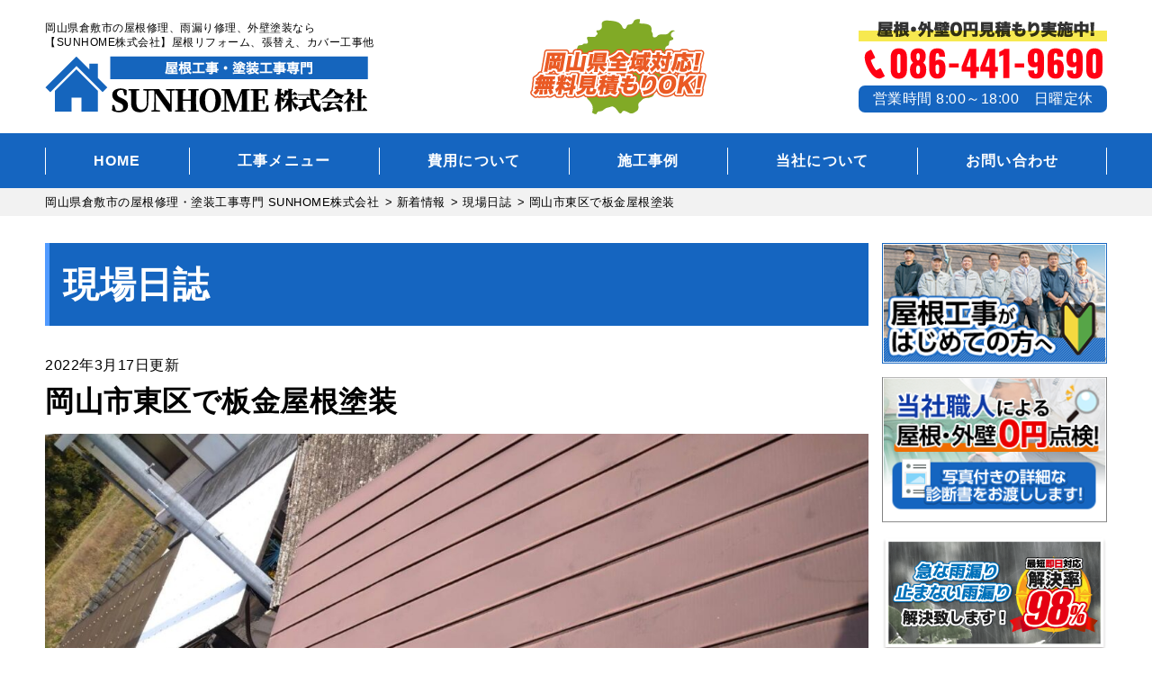

--- FILE ---
content_type: text/html; charset=UTF-8
request_url: https://sunhome-kurashiki.com/report/7861/
body_size: 15201
content:
<!DOCTYPE html>
<html dir="ltr" lang="ja" class="no-js">
<head>
	<meta name="google-site-verification" content="BHrCGpnnxAoIOBbRbrYfHRUVhX4RtyQ8KKSB5kFUApI" />
<meta charset="UTF-8">
<meta http-equiv="X-UA-Compatible" content="IE=edge">
<meta name="viewport" content="width=device-width,initial-scale=1">
<!--[if lt IE 9]>
<script src="https://sunhome-kurashiki.com/wp-content/themes/lead-yane-d/js/html5.js"></script>
<script src="//css3-mediaqueries-js.googlecode.com/svn/trunk/css3-mediaqueries.js"></script>
<![endif]-->
<script>(function(html){html.className = html.className.replace(/\bno-js\b/,'js')})(document.documentElement);</script>
<title>岡山市東区で板金屋根塗装 | 岡山県倉敷市の屋根修理・塗装工事専門 SUNHOME株式会社</title>

		<!-- All in One SEO 4.9.3 - aioseo.com -->
	<meta name="description" content="長年の雨で色褪せた板金屋根を塗装しました。使用塗料は日本ペイントさんのファインパーフェクトトップ" />
	<meta name="robots" content="max-image-preview:large" />
	<meta name="author" content="sunhome-kurashikiAD"/>
	<link rel="canonical" href="https://sunhome-kurashiki.com/report/7861/" />
	<meta name="generator" content="All in One SEO (AIOSEO) 4.9.3" />
		<script type="application/ld+json" class="aioseo-schema">
			{"@context":"https:\/\/schema.org","@graph":[{"@type":"Article","@id":"https:\/\/sunhome-kurashiki.com\/report\/7861\/#article","name":"\u5ca1\u5c71\u5e02\u6771\u533a\u3067\u677f\u91d1\u5c4b\u6839\u5857\u88c5 | \u5ca1\u5c71\u770c\u5009\u6577\u5e02\u306e\u5c4b\u6839\u4fee\u7406\u30fb\u5857\u88c5\u5de5\u4e8b\u5c02\u9580 SUNHOME\u682a\u5f0f\u4f1a\u793e","headline":"\u5ca1\u5c71\u5e02\u6771\u533a\u3067\u677f\u91d1\u5c4b\u6839\u5857\u88c5","author":{"@id":"https:\/\/sunhome-kurashiki.com\/author\/152fff59ddf4458d62d3c68ac6838050\/#author"},"publisher":{"@id":"https:\/\/sunhome-kurashiki.com\/#organization"},"image":{"@type":"ImageObject","url":"https:\/\/sunhome-kurashiki.com\/wp-content\/uploads\/2022\/03\/B22F8920-6A62-4F72-B310-2BF2618CF8CC.jpeg","@id":"https:\/\/sunhome-kurashiki.com\/report\/7861\/#articleImage","width":1200,"height":900},"datePublished":"2022-03-17T19:02:30+09:00","dateModified":"2022-03-17T19:02:30+09:00","inLanguage":"ja","mainEntityOfPage":{"@id":"https:\/\/sunhome-kurashiki.com\/report\/7861\/#webpage"},"isPartOf":{"@id":"https:\/\/sunhome-kurashiki.com\/report\/7861\/#webpage"},"articleSection":"\u73fe\u5834\u65e5\u8a8c"},{"@type":"BreadcrumbList","@id":"https:\/\/sunhome-kurashiki.com\/report\/7861\/#breadcrumblist","itemListElement":[{"@type":"ListItem","@id":"https:\/\/sunhome-kurashiki.com#listItem","position":1,"name":"\u30db\u30fc\u30e0","item":"https:\/\/sunhome-kurashiki.com","nextItem":{"@type":"ListItem","@id":"https:\/\/sunhome-kurashiki.com\/category\/report\/#listItem","name":"\u73fe\u5834\u65e5\u8a8c"}},{"@type":"ListItem","@id":"https:\/\/sunhome-kurashiki.com\/category\/report\/#listItem","position":2,"name":"\u73fe\u5834\u65e5\u8a8c","item":"https:\/\/sunhome-kurashiki.com\/category\/report\/","nextItem":{"@type":"ListItem","@id":"https:\/\/sunhome-kurashiki.com\/report\/7861\/#listItem","name":"\u5ca1\u5c71\u5e02\u6771\u533a\u3067\u677f\u91d1\u5c4b\u6839\u5857\u88c5"},"previousItem":{"@type":"ListItem","@id":"https:\/\/sunhome-kurashiki.com#listItem","name":"\u30db\u30fc\u30e0"}},{"@type":"ListItem","@id":"https:\/\/sunhome-kurashiki.com\/report\/7861\/#listItem","position":3,"name":"\u5ca1\u5c71\u5e02\u6771\u533a\u3067\u677f\u91d1\u5c4b\u6839\u5857\u88c5","previousItem":{"@type":"ListItem","@id":"https:\/\/sunhome-kurashiki.com\/category\/report\/#listItem","name":"\u73fe\u5834\u65e5\u8a8c"}}]},{"@type":"Organization","@id":"https:\/\/sunhome-kurashiki.com\/#organization","name":"SUNHOME\u682a\u5f0f\u4f1a\u793e","description":"\u5ca1\u5c71\u770c\u5009\u6577\u5e02\u306e\u96e8\u6f0f\u308a\u4fee\u7406\u3001\u5c4b\u6839\u30ea\u30d5\u30a9\u30fc\u30e0\u3001\u5916\u58c1\u5857\u88c5\u306a\u3089","url":"https:\/\/sunhome-kurashiki.com\/"},{"@type":"Person","@id":"https:\/\/sunhome-kurashiki.com\/author\/152fff59ddf4458d62d3c68ac6838050\/#author","url":"https:\/\/sunhome-kurashiki.com\/author\/152fff59ddf4458d62d3c68ac6838050\/","name":"sunhome-kurashikiAD","image":{"@type":"ImageObject","@id":"https:\/\/sunhome-kurashiki.com\/report\/7861\/#authorImage","url":"https:\/\/secure.gravatar.com\/avatar\/bc115efd063593f40bc96435f935ef1516f0a7d9c66c7684dec0e1c84845690b?s=96&d=mm&r=g","width":96,"height":96,"caption":"sunhome-kurashikiAD"}},{"@type":"WebPage","@id":"https:\/\/sunhome-kurashiki.com\/report\/7861\/#webpage","url":"https:\/\/sunhome-kurashiki.com\/report\/7861\/","name":"\u5ca1\u5c71\u5e02\u6771\u533a\u3067\u677f\u91d1\u5c4b\u6839\u5857\u88c5 | \u5ca1\u5c71\u770c\u5009\u6577\u5e02\u306e\u5c4b\u6839\u4fee\u7406\u30fb\u5857\u88c5\u5de5\u4e8b\u5c02\u9580 SUNHOME\u682a\u5f0f\u4f1a\u793e","description":"\u9577\u5e74\u306e\u96e8\u3067\u8272\u892a\u305b\u305f\u677f\u91d1\u5c4b\u6839\u3092\u5857\u88c5\u3057\u307e\u3057\u305f\u3002\u4f7f\u7528\u5857\u6599\u306f\u65e5\u672c\u30da\u30a4\u30f3\u30c8\u3055\u3093\u306e\u30d5\u30a1\u30a4\u30f3\u30d1\u30fc\u30d5\u30a7\u30af\u30c8\u30c8\u30c3\u30d7","inLanguage":"ja","isPartOf":{"@id":"https:\/\/sunhome-kurashiki.com\/#website"},"breadcrumb":{"@id":"https:\/\/sunhome-kurashiki.com\/report\/7861\/#breadcrumblist"},"author":{"@id":"https:\/\/sunhome-kurashiki.com\/author\/152fff59ddf4458d62d3c68ac6838050\/#author"},"creator":{"@id":"https:\/\/sunhome-kurashiki.com\/author\/152fff59ddf4458d62d3c68ac6838050\/#author"},"datePublished":"2022-03-17T19:02:30+09:00","dateModified":"2022-03-17T19:02:30+09:00"},{"@type":"WebSite","@id":"https:\/\/sunhome-kurashiki.com\/#website","url":"https:\/\/sunhome-kurashiki.com\/","name":"\u5ca1\u5c71\u770c\u5009\u6577\u5e02\u306e\u5c4b\u6839\u4fee\u7406\u30fb\u5857\u88c5\u5de5\u4e8b\u5c02\u9580 SUNHOME\u682a\u5f0f\u4f1a\u793e","description":"\u5ca1\u5c71\u770c\u5009\u6577\u5e02\u306e\u96e8\u6f0f\u308a\u4fee\u7406\u3001\u5c4b\u6839\u30ea\u30d5\u30a9\u30fc\u30e0\u3001\u5916\u58c1\u5857\u88c5\u306a\u3089","inLanguage":"ja","publisher":{"@id":"https:\/\/sunhome-kurashiki.com\/#organization"}}]}
		</script>
		<!-- All in One SEO -->

<link rel='dns-prefetch' href='//fonts.googleapis.com' />
<link rel="alternate" type="application/rss+xml" title="岡山県倉敷市の屋根修理・塗装工事専門 SUNHOME株式会社 &raquo; フィード" href="https://sunhome-kurashiki.com/feed/" />
<link rel="alternate" type="application/rss+xml" title="岡山県倉敷市の屋根修理・塗装工事専門 SUNHOME株式会社 &raquo; コメントフィード" href="https://sunhome-kurashiki.com/comments/feed/" />
<link rel="alternate" type="application/rss+xml" title="岡山県倉敷市の屋根修理・塗装工事専門 SUNHOME株式会社 &raquo; 岡山市東区で板金屋根塗装 のコメントのフィード" href="https://sunhome-kurashiki.com/report/7861/feed/" />
<link rel="alternate" title="oEmbed (JSON)" type="application/json+oembed" href="https://sunhome-kurashiki.com/wp-json/oembed/1.0/embed?url=https%3A%2F%2Fsunhome-kurashiki.com%2Freport%2F7861%2F" />
<link rel="alternate" title="oEmbed (XML)" type="text/xml+oembed" href="https://sunhome-kurashiki.com/wp-json/oembed/1.0/embed?url=https%3A%2F%2Fsunhome-kurashiki.com%2Freport%2F7861%2F&#038;format=xml" />
		<!-- This site uses the Google Analytics by ExactMetrics plugin v8.11.1 - Using Analytics tracking - https://www.exactmetrics.com/ -->
		<!-- Note: ExactMetrics is not currently configured on this site. The site owner needs to authenticate with Google Analytics in the ExactMetrics settings panel. -->
					<!-- No tracking code set -->
				<!-- / Google Analytics by ExactMetrics -->
		<style id='wp-img-auto-sizes-contain-inline-css' type='text/css'>
img:is([sizes=auto i],[sizes^="auto," i]){contain-intrinsic-size:3000px 1500px}
/*# sourceURL=wp-img-auto-sizes-contain-inline-css */
</style>
<style id='wp-block-library-inline-css' type='text/css'>
:root{--wp-block-synced-color:#7a00df;--wp-block-synced-color--rgb:122,0,223;--wp-bound-block-color:var(--wp-block-synced-color);--wp-editor-canvas-background:#ddd;--wp-admin-theme-color:#007cba;--wp-admin-theme-color--rgb:0,124,186;--wp-admin-theme-color-darker-10:#006ba1;--wp-admin-theme-color-darker-10--rgb:0,107,160.5;--wp-admin-theme-color-darker-20:#005a87;--wp-admin-theme-color-darker-20--rgb:0,90,135;--wp-admin-border-width-focus:2px}@media (min-resolution:192dpi){:root{--wp-admin-border-width-focus:1.5px}}.wp-element-button{cursor:pointer}:root .has-very-light-gray-background-color{background-color:#eee}:root .has-very-dark-gray-background-color{background-color:#313131}:root .has-very-light-gray-color{color:#eee}:root .has-very-dark-gray-color{color:#313131}:root .has-vivid-green-cyan-to-vivid-cyan-blue-gradient-background{background:linear-gradient(135deg,#00d084,#0693e3)}:root .has-purple-crush-gradient-background{background:linear-gradient(135deg,#34e2e4,#4721fb 50%,#ab1dfe)}:root .has-hazy-dawn-gradient-background{background:linear-gradient(135deg,#faaca8,#dad0ec)}:root .has-subdued-olive-gradient-background{background:linear-gradient(135deg,#fafae1,#67a671)}:root .has-atomic-cream-gradient-background{background:linear-gradient(135deg,#fdd79a,#004a59)}:root .has-nightshade-gradient-background{background:linear-gradient(135deg,#330968,#31cdcf)}:root .has-midnight-gradient-background{background:linear-gradient(135deg,#020381,#2874fc)}:root{--wp--preset--font-size--normal:16px;--wp--preset--font-size--huge:42px}.has-regular-font-size{font-size:1em}.has-larger-font-size{font-size:2.625em}.has-normal-font-size{font-size:var(--wp--preset--font-size--normal)}.has-huge-font-size{font-size:var(--wp--preset--font-size--huge)}.has-text-align-center{text-align:center}.has-text-align-left{text-align:left}.has-text-align-right{text-align:right}.has-fit-text{white-space:nowrap!important}#end-resizable-editor-section{display:none}.aligncenter{clear:both}.items-justified-left{justify-content:flex-start}.items-justified-center{justify-content:center}.items-justified-right{justify-content:flex-end}.items-justified-space-between{justify-content:space-between}.screen-reader-text{border:0;clip-path:inset(50%);height:1px;margin:-1px;overflow:hidden;padding:0;position:absolute;width:1px;word-wrap:normal!important}.screen-reader-text:focus{background-color:#ddd;clip-path:none;color:#444;display:block;font-size:1em;height:auto;left:5px;line-height:normal;padding:15px 23px 14px;text-decoration:none;top:5px;width:auto;z-index:100000}html :where(.has-border-color){border-style:solid}html :where([style*=border-top-color]){border-top-style:solid}html :where([style*=border-right-color]){border-right-style:solid}html :where([style*=border-bottom-color]){border-bottom-style:solid}html :where([style*=border-left-color]){border-left-style:solid}html :where([style*=border-width]){border-style:solid}html :where([style*=border-top-width]){border-top-style:solid}html :where([style*=border-right-width]){border-right-style:solid}html :where([style*=border-bottom-width]){border-bottom-style:solid}html :where([style*=border-left-width]){border-left-style:solid}html :where(img[class*=wp-image-]){height:auto;max-width:100%}:where(figure){margin:0 0 1em}html :where(.is-position-sticky){--wp-admin--admin-bar--position-offset:var(--wp-admin--admin-bar--height,0px)}@media screen and (max-width:600px){html :where(.is-position-sticky){--wp-admin--admin-bar--position-offset:0px}}

/*# sourceURL=wp-block-library-inline-css */
</style><style id='global-styles-inline-css' type='text/css'>
:root{--wp--preset--aspect-ratio--square: 1;--wp--preset--aspect-ratio--4-3: 4/3;--wp--preset--aspect-ratio--3-4: 3/4;--wp--preset--aspect-ratio--3-2: 3/2;--wp--preset--aspect-ratio--2-3: 2/3;--wp--preset--aspect-ratio--16-9: 16/9;--wp--preset--aspect-ratio--9-16: 9/16;--wp--preset--color--black: #000000;--wp--preset--color--cyan-bluish-gray: #abb8c3;--wp--preset--color--white: #ffffff;--wp--preset--color--pale-pink: #f78da7;--wp--preset--color--vivid-red: #cf2e2e;--wp--preset--color--luminous-vivid-orange: #ff6900;--wp--preset--color--luminous-vivid-amber: #fcb900;--wp--preset--color--light-green-cyan: #7bdcb5;--wp--preset--color--vivid-green-cyan: #00d084;--wp--preset--color--pale-cyan-blue: #8ed1fc;--wp--preset--color--vivid-cyan-blue: #0693e3;--wp--preset--color--vivid-purple: #9b51e0;--wp--preset--gradient--vivid-cyan-blue-to-vivid-purple: linear-gradient(135deg,rgb(6,147,227) 0%,rgb(155,81,224) 100%);--wp--preset--gradient--light-green-cyan-to-vivid-green-cyan: linear-gradient(135deg,rgb(122,220,180) 0%,rgb(0,208,130) 100%);--wp--preset--gradient--luminous-vivid-amber-to-luminous-vivid-orange: linear-gradient(135deg,rgb(252,185,0) 0%,rgb(255,105,0) 100%);--wp--preset--gradient--luminous-vivid-orange-to-vivid-red: linear-gradient(135deg,rgb(255,105,0) 0%,rgb(207,46,46) 100%);--wp--preset--gradient--very-light-gray-to-cyan-bluish-gray: linear-gradient(135deg,rgb(238,238,238) 0%,rgb(169,184,195) 100%);--wp--preset--gradient--cool-to-warm-spectrum: linear-gradient(135deg,rgb(74,234,220) 0%,rgb(151,120,209) 20%,rgb(207,42,186) 40%,rgb(238,44,130) 60%,rgb(251,105,98) 80%,rgb(254,248,76) 100%);--wp--preset--gradient--blush-light-purple: linear-gradient(135deg,rgb(255,206,236) 0%,rgb(152,150,240) 100%);--wp--preset--gradient--blush-bordeaux: linear-gradient(135deg,rgb(254,205,165) 0%,rgb(254,45,45) 50%,rgb(107,0,62) 100%);--wp--preset--gradient--luminous-dusk: linear-gradient(135deg,rgb(255,203,112) 0%,rgb(199,81,192) 50%,rgb(65,88,208) 100%);--wp--preset--gradient--pale-ocean: linear-gradient(135deg,rgb(255,245,203) 0%,rgb(182,227,212) 50%,rgb(51,167,181) 100%);--wp--preset--gradient--electric-grass: linear-gradient(135deg,rgb(202,248,128) 0%,rgb(113,206,126) 100%);--wp--preset--gradient--midnight: linear-gradient(135deg,rgb(2,3,129) 0%,rgb(40,116,252) 100%);--wp--preset--font-size--small: 13px;--wp--preset--font-size--medium: 20px;--wp--preset--font-size--large: 36px;--wp--preset--font-size--x-large: 42px;--wp--preset--spacing--20: 0.44rem;--wp--preset--spacing--30: 0.67rem;--wp--preset--spacing--40: 1rem;--wp--preset--spacing--50: 1.5rem;--wp--preset--spacing--60: 2.25rem;--wp--preset--spacing--70: 3.38rem;--wp--preset--spacing--80: 5.06rem;--wp--preset--shadow--natural: 6px 6px 9px rgba(0, 0, 0, 0.2);--wp--preset--shadow--deep: 12px 12px 50px rgba(0, 0, 0, 0.4);--wp--preset--shadow--sharp: 6px 6px 0px rgba(0, 0, 0, 0.2);--wp--preset--shadow--outlined: 6px 6px 0px -3px rgb(255, 255, 255), 6px 6px rgb(0, 0, 0);--wp--preset--shadow--crisp: 6px 6px 0px rgb(0, 0, 0);}:where(.is-layout-flex){gap: 0.5em;}:where(.is-layout-grid){gap: 0.5em;}body .is-layout-flex{display: flex;}.is-layout-flex{flex-wrap: wrap;align-items: center;}.is-layout-flex > :is(*, div){margin: 0;}body .is-layout-grid{display: grid;}.is-layout-grid > :is(*, div){margin: 0;}:where(.wp-block-columns.is-layout-flex){gap: 2em;}:where(.wp-block-columns.is-layout-grid){gap: 2em;}:where(.wp-block-post-template.is-layout-flex){gap: 1.25em;}:where(.wp-block-post-template.is-layout-grid){gap: 1.25em;}.has-black-color{color: var(--wp--preset--color--black) !important;}.has-cyan-bluish-gray-color{color: var(--wp--preset--color--cyan-bluish-gray) !important;}.has-white-color{color: var(--wp--preset--color--white) !important;}.has-pale-pink-color{color: var(--wp--preset--color--pale-pink) !important;}.has-vivid-red-color{color: var(--wp--preset--color--vivid-red) !important;}.has-luminous-vivid-orange-color{color: var(--wp--preset--color--luminous-vivid-orange) !important;}.has-luminous-vivid-amber-color{color: var(--wp--preset--color--luminous-vivid-amber) !important;}.has-light-green-cyan-color{color: var(--wp--preset--color--light-green-cyan) !important;}.has-vivid-green-cyan-color{color: var(--wp--preset--color--vivid-green-cyan) !important;}.has-pale-cyan-blue-color{color: var(--wp--preset--color--pale-cyan-blue) !important;}.has-vivid-cyan-blue-color{color: var(--wp--preset--color--vivid-cyan-blue) !important;}.has-vivid-purple-color{color: var(--wp--preset--color--vivid-purple) !important;}.has-black-background-color{background-color: var(--wp--preset--color--black) !important;}.has-cyan-bluish-gray-background-color{background-color: var(--wp--preset--color--cyan-bluish-gray) !important;}.has-white-background-color{background-color: var(--wp--preset--color--white) !important;}.has-pale-pink-background-color{background-color: var(--wp--preset--color--pale-pink) !important;}.has-vivid-red-background-color{background-color: var(--wp--preset--color--vivid-red) !important;}.has-luminous-vivid-orange-background-color{background-color: var(--wp--preset--color--luminous-vivid-orange) !important;}.has-luminous-vivid-amber-background-color{background-color: var(--wp--preset--color--luminous-vivid-amber) !important;}.has-light-green-cyan-background-color{background-color: var(--wp--preset--color--light-green-cyan) !important;}.has-vivid-green-cyan-background-color{background-color: var(--wp--preset--color--vivid-green-cyan) !important;}.has-pale-cyan-blue-background-color{background-color: var(--wp--preset--color--pale-cyan-blue) !important;}.has-vivid-cyan-blue-background-color{background-color: var(--wp--preset--color--vivid-cyan-blue) !important;}.has-vivid-purple-background-color{background-color: var(--wp--preset--color--vivid-purple) !important;}.has-black-border-color{border-color: var(--wp--preset--color--black) !important;}.has-cyan-bluish-gray-border-color{border-color: var(--wp--preset--color--cyan-bluish-gray) !important;}.has-white-border-color{border-color: var(--wp--preset--color--white) !important;}.has-pale-pink-border-color{border-color: var(--wp--preset--color--pale-pink) !important;}.has-vivid-red-border-color{border-color: var(--wp--preset--color--vivid-red) !important;}.has-luminous-vivid-orange-border-color{border-color: var(--wp--preset--color--luminous-vivid-orange) !important;}.has-luminous-vivid-amber-border-color{border-color: var(--wp--preset--color--luminous-vivid-amber) !important;}.has-light-green-cyan-border-color{border-color: var(--wp--preset--color--light-green-cyan) !important;}.has-vivid-green-cyan-border-color{border-color: var(--wp--preset--color--vivid-green-cyan) !important;}.has-pale-cyan-blue-border-color{border-color: var(--wp--preset--color--pale-cyan-blue) !important;}.has-vivid-cyan-blue-border-color{border-color: var(--wp--preset--color--vivid-cyan-blue) !important;}.has-vivid-purple-border-color{border-color: var(--wp--preset--color--vivid-purple) !important;}.has-vivid-cyan-blue-to-vivid-purple-gradient-background{background: var(--wp--preset--gradient--vivid-cyan-blue-to-vivid-purple) !important;}.has-light-green-cyan-to-vivid-green-cyan-gradient-background{background: var(--wp--preset--gradient--light-green-cyan-to-vivid-green-cyan) !important;}.has-luminous-vivid-amber-to-luminous-vivid-orange-gradient-background{background: var(--wp--preset--gradient--luminous-vivid-amber-to-luminous-vivid-orange) !important;}.has-luminous-vivid-orange-to-vivid-red-gradient-background{background: var(--wp--preset--gradient--luminous-vivid-orange-to-vivid-red) !important;}.has-very-light-gray-to-cyan-bluish-gray-gradient-background{background: var(--wp--preset--gradient--very-light-gray-to-cyan-bluish-gray) !important;}.has-cool-to-warm-spectrum-gradient-background{background: var(--wp--preset--gradient--cool-to-warm-spectrum) !important;}.has-blush-light-purple-gradient-background{background: var(--wp--preset--gradient--blush-light-purple) !important;}.has-blush-bordeaux-gradient-background{background: var(--wp--preset--gradient--blush-bordeaux) !important;}.has-luminous-dusk-gradient-background{background: var(--wp--preset--gradient--luminous-dusk) !important;}.has-pale-ocean-gradient-background{background: var(--wp--preset--gradient--pale-ocean) !important;}.has-electric-grass-gradient-background{background: var(--wp--preset--gradient--electric-grass) !important;}.has-midnight-gradient-background{background: var(--wp--preset--gradient--midnight) !important;}.has-small-font-size{font-size: var(--wp--preset--font-size--small) !important;}.has-medium-font-size{font-size: var(--wp--preset--font-size--medium) !important;}.has-large-font-size{font-size: var(--wp--preset--font-size--large) !important;}.has-x-large-font-size{font-size: var(--wp--preset--font-size--x-large) !important;}
/*# sourceURL=global-styles-inline-css */
</style>

<style id='classic-theme-styles-inline-css' type='text/css'>
/*! This file is auto-generated */
.wp-block-button__link{color:#fff;background-color:#32373c;border-radius:9999px;box-shadow:none;text-decoration:none;padding:calc(.667em + 2px) calc(1.333em + 2px);font-size:1.125em}.wp-block-file__button{background:#32373c;color:#fff;text-decoration:none}
/*# sourceURL=/wp-includes/css/classic-themes.min.css */
</style>
<link rel='stylesheet' id='twentyfifteen-fonts-css' href='https://fonts.googleapis.com/css?family=Noto+Sans%3A400italic%2C700italic%2C400%2C700%7CNoto+Serif%3A400italic%2C700italic%2C400%2C700%7CInconsolata%3A400%2C700&#038;subset=latin%2Clatin-ext' type='text/css' media='all' />
<link rel='stylesheet' id='genericons-css' href='https://sunhome-kurashiki.com/wp-content/themes/lead-yane-d/genericons/genericons.css?ver=3.2' type='text/css' media='all' />
<link rel='stylesheet' id='main-css' href='https://sunhome-kurashiki.com/wp-content/themes/lead-yane-d/style.css?ver=202103' type='text/css' media='all' />
<link rel='stylesheet' id='wp-pagenavi-css' href='https://sunhome-kurashiki.com/wp-content/plugins/wp-pagenavi/pagenavi-css.css?ver=2.70' type='text/css' media='all' />
<link rel='stylesheet' id='dashicons-css' href='https://sunhome-kurashiki.com/wp-includes/css/dashicons.min.css?ver=6.9' type='text/css' media='all' />
<script type="text/javascript" src="https://sunhome-kurashiki.com/wp-includes/js/jquery/jquery.min.js?ver=3.7.1" id="jquery-core-js"></script>
<script type="text/javascript" src="https://sunhome-kurashiki.com/wp-includes/js/jquery/jquery-migrate.min.js?ver=3.4.1" id="jquery-migrate-js"></script>
<link rel="https://api.w.org/" href="https://sunhome-kurashiki.com/wp-json/" /><link rel="alternate" title="JSON" type="application/json" href="https://sunhome-kurashiki.com/wp-json/wp/v2/posts/7861" /><link rel="EditURI" type="application/rsd+xml" title="RSD" href="https://sunhome-kurashiki.com/xmlrpc.php?rsd" />
<link rel='shortlink' href='https://sunhome-kurashiki.com/?p=7861' />
<style type="text/css">.recentcomments a{display:inline !important;padding:0 !important;margin:0 !important;}</style><link rel="icon" href="https://sunhome-kurashiki.com/wp-content/uploads/2021/12/cropped-favicon-32x32.png" sizes="32x32" />
<link rel="icon" href="https://sunhome-kurashiki.com/wp-content/uploads/2021/12/cropped-favicon-192x192.png" sizes="192x192" />
<link rel="apple-touch-icon" href="https://sunhome-kurashiki.com/wp-content/uploads/2021/12/cropped-favicon-180x180.png" />
<meta name="msapplication-TileImage" content="https://sunhome-kurashiki.com/wp-content/uploads/2021/12/cropped-favicon-270x270.png" />
<meta name="keywords"  content="岡山市東区で板金屋根塗装,岡山県倉敷市の屋根修理・塗装工事専門 SUNHOME株式会社" />
  <meta name="keywords" content="岡山市東区で板金屋根塗装,">
<!--css-->
<link href="//fonts.googleapis.com/earlyaccess/mplus1p.css" rel="stylesheet" />
<link href="//fonts.googleapis.com/css?family=Anton" rel="stylesheet">
<link href="//fonts.googleapis.com/earlyaccess/sawarabimincho.css" rel="stylesheet" />
<link href="//fonts.googleapis.com/css?family=IBM+Plex+Serif" rel="stylesheet">
<link href="https://fonts.googleapis.com/css?family=M+PLUS+1p" rel="stylesheet">
<link rel="stylesheet" href="https://maxcdn.bootstrapcdn.com/font-awesome/4.7.0/css/font-awesome.min.css">
<link rel="stylesheet" href="https://use.fontawesome.com/releases/v5.1.0/css/all.css" integrity="sha384-lKuwvrZot6UHsBSfcMvOkWwlCMgc0TaWr+30HWe3a4ltaBwTZhyTEggF5tJv8tbt" crossorigin="anonymous">
<script src="//ajax.googleapis.com/ajax/libs/jquery/1.11.1/jquery.min.js"></script>
	
	<!-- Global site tag (gtag.js) - Google Analytics -->
<script async src="https://www.googletagmanager.com/gtag/js?id=UA-216493807-1"></script>
<script>
  window.dataLayer = window.dataLayer || [];
  function gtag(){dataLayer.push(arguments);}
  gtag('js', new Date());

  gtag('config', 'UA-216493807-1');
</script>

</head>

<body class="wp-singular post-template-default single single-post postid-7861 single-format-standard wp-theme-lead-yane-d drawer drawer--top page" itemscope itemtype="//schema.org/WebPage">

<div id="loaderafter-wrap">
<div id="bgl"><div id="bgr">

<header class="header" role="banner">

<div class="spview">
  <div class="hamburger_wrap">
  <button type="button" class="drawer-toggle drawer-hamburger" tabindex="0" accesskey="U">
    <span class="sr-only">toggle navigation</span> <span class="drawer-hamburger-icon"></span>
    <span class="menubtn_txt">MENU</span>
  </button>
  </div>
  <div class="logoarea clear">
    <div class="site_title">
      <a href="https://sunhome-kurashiki.com/"><img src="https://sunhome-kurashiki.com/wp-content/themes/lead-yane-d/images/logo.png" alt="SUNHOME株式会社LOGO" /></a>
    </div>
  </div>
  <nav class="drawer-nav" role="navigation">
            <div class="scrolling_wrap">
          <div class="site_title">
        <a href="https://sunhome-kurashiki.com/"><img src="https://sunhome-kurashiki.com/wp-content/themes/lead-yane-d/images/logo.png" alt="SUNHOME株式会社LOGO" height="50" /></a>
      </div>
      <div class="scrolling_wrap_top">
        <ul>
          <li><a href="https://sunhome-kurashiki.com/amamori/"><span class="dashicons dashicons-admin-home"></span><br>雨漏りスピード補修</a></li>
          <li><a href="https://sunhome-kurashiki.com/about/"><span class="dashicons dashicons-building"></span><br>当社の強み</a></li>
          <li><a href="https://sunhome-kurashiki.com/inspection/"><span class="dashicons dashicons-clipboard"></span><br>屋根外壁０円診断</a></li>
          <li><a href="https://sunhome-kurashiki.com/case/"><span class="dashicons dashicons-format-gallery"></span><br>施工事例</a></li>
          <li><a href="https://sunhome-kurashiki.com/price/"><span class="dashicons dashicons-awards"></span><br>費用について</a></li>
          <li><a href="https://sunhome-kurashiki.com/price/insurance/"><span class="dashicons dashicons-shield"></span><br>火災保険を使った修繕工事</a></li>
        </ul>
      </div>
      <div id="globalnaviarea_wrap_sp" class="sp_menu">
        <ul><li id="menu-item-35" class="menu-item menu-item-type-post_type menu-item-object-page menu-item-home menu-item-35"><a href="https://sunhome-kurashiki.com/">HOME</a></li>
<li id="menu-item-6232" class="menu-item menu-item-type-post_type menu-item-object-page menu-item-has-children menu-item-6232"><a href="https://sunhome-kurashiki.com/service/">工事メニュー</a>
<ul class="sub-menu">
	<li id="menu-item-6235" class="menu-item menu-item-type-post_type menu-item-object-page menu-item-6235"><a href="https://sunhome-kurashiki.com/service/toso/">屋根・外壁塗装</a></li>
	<li id="menu-item-6233" class="menu-item menu-item-type-post_type menu-item-object-page menu-item-6233"><a href="https://sunhome-kurashiki.com/service/cover/">屋根カバー工法</a></li>
	<li id="menu-item-6234" class="menu-item menu-item-type-post_type menu-item-object-page menu-item-6234"><a href="https://sunhome-kurashiki.com/service/fukikae/">屋根葺き替え</a></li>
	<li id="menu-item-7419" class="menu-item menu-item-type-post_type menu-item-object-page menu-item-7419"><a href="https://sunhome-kurashiki.com/amamori/">雨漏りスピード補修</a></li>
	<li id="menu-item-6236" class="menu-item menu-item-type-post_type menu-item-object-page menu-item-6236"><a href="https://sunhome-kurashiki.com/service/amadoi/">雨どい工事</a></li>
	<li id="menu-item-6237" class="menu-item menu-item-type-post_type menu-item-object-page menu-item-6237"><a href="https://sunhome-kurashiki.com/service/bousui/">屋上・ベランダ防水</a></li>
	<li id="menu-item-6238" class="menu-item menu-item-type-post_type menu-item-object-page menu-item-6238"><a href="https://sunhome-kurashiki.com/service/shikkui/">瓦屋根・漆喰工事</a></li>
	<li id="menu-item-6239" class="menu-item menu-item-type-post_type menu-item-object-page menu-item-6239"><a href="https://sunhome-kurashiki.com/service/sheetmetal/">屋根板金工事</a></li>
	<li id="menu-item-6240" class="menu-item menu-item-type-post_type menu-item-object-page menu-item-6240"><a href="https://sunhome-kurashiki.com/service/siding/">サイディング張り替え</a></li>
	<li id="menu-item-6241" class="menu-item menu-item-type-post_type menu-item-object-page menu-item-6241"><a href="https://sunhome-kurashiki.com/service/ceiling/">シーリング工事</a></li>
	<li id="menu-item-6242" class="menu-item menu-item-type-post_type menu-item-object-page menu-item-6242"><a href="https://sunhome-kurashiki.com/service/skylight/">天窓工事</a></li>
	<li id="menu-item-6243" class="menu-item menu-item-type-post_type menu-item-object-page menu-item-6243"><a href="https://sunhome-kurashiki.com/service/reform/">その他リフォーム</a></li>
	<li id="menu-item-6244" class="menu-item menu-item-type-post_type menu-item-object-page menu-item-6244"><a href="https://sunhome-kurashiki.com/service/mansion/">ビル・マンションの防水</a></li>
</ul>
</li>
<li id="menu-item-74" class="menu-item menu-item-type-post_type menu-item-object-page menu-item-has-children menu-item-74"><a href="https://sunhome-kurashiki.com/price/">費用について</a>
<ul class="sub-menu">
	<li id="menu-item-1844" class="menu-item menu-item-type-post_type menu-item-object-page menu-item-1844"><a href="https://sunhome-kurashiki.com/about/">屋根工事が初めての方へ</a></li>
	<li id="menu-item-1845" class="menu-item menu-item-type-post_type menu-item-object-page menu-item-1845"><a href="https://sunhome-kurashiki.com/inspection/">屋根・外壁0円診断</a></li>
	<li id="menu-item-1846" class="menu-item menu-item-type-post_type menu-item-object-page menu-item-1846"><a href="https://sunhome-kurashiki.com/price/lowprice/">安さの秘密</a></li>
	<li id="menu-item-1847" class="menu-item menu-item-type-post_type menu-item-object-page menu-item-1847"><a href="https://sunhome-kurashiki.com/price/insurance/">火災保険を使った修繕工事</a></li>
</ul>
</li>
<li id="menu-item-78" class="menu-item menu-item-type-post_type_archive menu-item-object-case menu-item-has-children menu-item-78"><a href="https://sunhome-kurashiki.com/case/">施工事例</a>
<ul class="sub-menu">
	<li id="menu-item-1852" class="menu-item menu-item-type-taxonomy menu-item-object-category current-post-ancestor current-menu-parent current-post-parent menu-item-1852"><a href="https://sunhome-kurashiki.com/category/report/">現場日誌</a></li>
	<li id="menu-item-1851" class="menu-item menu-item-type-taxonomy menu-item-object-category menu-item-1851"><a href="https://sunhome-kurashiki.com/category/blog/">工事ブログ</a></li>
</ul>
</li>
<li id="menu-item-81" class="menu-item menu-item-type-post_type menu-item-object-page menu-item-has-children menu-item-81"><a href="https://sunhome-kurashiki.com/company/">当社について</a>
<ul class="sub-menu">
	<li id="menu-item-1186" class="menu-item menu-item-type-post_type menu-item-object-page menu-item-1186"><a href="https://sunhome-kurashiki.com/about/">当社の強み</a></li>
	<li id="menu-item-1850" class="menu-item menu-item-type-taxonomy menu-item-object-category menu-item-1850"><a href="https://sunhome-kurashiki.com/category/news/">新着情報</a></li>
</ul>
</li>
<li id="menu-item-84" class="menu-item menu-item-type-post_type menu-item-object-page menu-item-has-children menu-item-84"><a href="https://sunhome-kurashiki.com/contact/">お問い合わせ</a>
<ul class="sub-menu">
	<li id="menu-item-1848" class="menu-item menu-item-type-post_type menu-item-object-page menu-item-1848"><a href="https://sunhome-kurashiki.com/flow/">お問い合わせからの流れ</a></li>
</ul>
</li>
</ul>      </div><!-- #menu -->
      <div class="scrolling_wrap_bottom">
        <section class="frame_contact mbno">
	<div class="mainwrap inner_com">
		<h2 class="ta_c"><img src="https://sunhome-kurashiki.com/wp-content/themes/lead-yane-d/images/top_contact_ttl.png" alt="お気軽にお問い合わせください！" /></h2>
		<p class="ta_c"><img src="https://sunhome-kurashiki.com/wp-content/themes/lead-yane-d/images/top_contact_des.png" alt="そもそも工事は必要なの？" /></p>
		<div class="btn_wrap">
			<div class="tel">
				<a href="tel:086-441-9690">
					<img src="https://sunhome-kurashiki.com/wp-content/themes/lead-yane-d/images/top_contact_tel.png" alt="086-441-9690" />
				</a>
			</div>
			<div class="mailbtn">
				<img src="https://sunhome-kurashiki.com/wp-content/themes/lead-yane-d/images/top_contact_mail_des.png" alt="お気軽にお問い合わせください！" />
				<div class="btns">
					<div class="item">
						<a href="https://sunhome-kurashiki.com/contact/"><img src="https://sunhome-kurashiki.com/wp-content/themes/lead-yane-d/images/top_contact_mail.png" alt="メールでお問い合わせ" /></a>
					</div>
					<div class="item">
						<a href="https://sunhome-kurashiki.com/contact/"><img src="https://sunhome-kurashiki.com/wp-content/themes/lead-yane-d/images/top_contact_mail2.png" alt="オンライン見積もり" /></a>
					</div>
				</div>
			</div>
		</div>
	</div>
</section>      </div>
    </div>
  </nav>
</div>

<div class="ta_pcview">
  <div class="mainwrap clear">
    <div class="logoarea">
      <div class="logo">
        <h1 class="site_h1">岡山県倉敷市の屋根修理、雨漏り修理、外壁塗装なら【SUNHOME株式会社】屋根リフォーム、張替え、カバー工事他</h1>
        <a href="https://sunhome-kurashiki.com/"><img src="https://sunhome-kurashiki.com/wp-content/themes/lead-yane-d/images/logo.png" alt="SUNHOME株式会社LOGO" /></a>
      </div>
      <div class="head_area">
        <img src="https://sunhome-kurashiki.com/wp-content/themes/lead-yane-d/images/head_area.png" alt="全域対応！無料見積もりOK！" />
      </div>
      <div class="head_tel">
        <div class="ttl"><img src="https://sunhome-kurashiki.com/wp-content/themes/lead-yane-d/images/head_tel_des.png" alt="お⾒積り無料︕お気軽にお問い合わせください︕" /></div>
        <div class="tel"><a href="tel:086-441-9690"><img src="https://sunhome-kurashiki.com/wp-content/themes/lead-yane-d/images/tel.png" alt="086-441-9690" /></a></div>
        <div class="time">営業時間&nbsp;8:00～18:00&emsp;日曜定休</div>
      </div>
    </div>
  </div>
  <div class="globalnaviarea_wrap clear">
    <div class="mainwrap">
      <div id="site_navigation">
        <nav id="main_navigation" role="navigation">
          <div id="toggle"><a class="menu-trigger" href="#"><span class="icon-menu2"></span></a></div>
          <!--<div id="button_mail"><a href="https://sunhome-kurashiki.com/?page_id=32"><span class="icon-mail"></span></a></div>-->
          <div id="menu">
            <ul id="main-nav" class="menu_wrap nav-menu dropmenu"><li class="menu-item menu-item-type-post_type menu-item-object-page menu-item-home menu-item-35"><a href="https://sunhome-kurashiki.com/">HOME</a></li>
<li class="menu-item menu-item-type-post_type menu-item-object-page menu-item-has-children menu-item-6232"><a href="https://sunhome-kurashiki.com/service/">工事メニュー</a><div class="header-nav-child"><div class="container"><ul class="sub-menu">	<li class="menu-item menu-item-type-post_type menu-item-object-page menu-item-6235"><a href="https://sunhome-kurashiki.com/service/toso/">屋根・外壁塗装</a></li>
	<li class="menu-item menu-item-type-post_type menu-item-object-page menu-item-6233"><a href="https://sunhome-kurashiki.com/service/cover/">屋根カバー工法</a></li>
	<li class="menu-item menu-item-type-post_type menu-item-object-page menu-item-6234"><a href="https://sunhome-kurashiki.com/service/fukikae/">屋根葺き替え</a></li>
	<li class="menu-item menu-item-type-post_type menu-item-object-page menu-item-7419"><a href="https://sunhome-kurashiki.com/amamori/">雨漏りスピード補修</a></li>
	<li class="menu-item menu-item-type-post_type menu-item-object-page menu-item-6236"><a href="https://sunhome-kurashiki.com/service/amadoi/">雨どい工事</a></li>
	<li class="menu-item menu-item-type-post_type menu-item-object-page menu-item-6237"><a href="https://sunhome-kurashiki.com/service/bousui/">屋上・ベランダ防水</a></li>
	<li class="menu-item menu-item-type-post_type menu-item-object-page menu-item-6238"><a href="https://sunhome-kurashiki.com/service/shikkui/">瓦屋根・漆喰工事</a></li>
	<li class="menu-item menu-item-type-post_type menu-item-object-page menu-item-6239"><a href="https://sunhome-kurashiki.com/service/sheetmetal/">屋根板金工事</a></li>
	<li class="menu-item menu-item-type-post_type menu-item-object-page menu-item-6240"><a href="https://sunhome-kurashiki.com/service/siding/">サイディング張り替え</a></li>
	<li class="menu-item menu-item-type-post_type menu-item-object-page menu-item-6241"><a href="https://sunhome-kurashiki.com/service/ceiling/">シーリング工事</a></li>
	<li class="menu-item menu-item-type-post_type menu-item-object-page menu-item-6242"><a href="https://sunhome-kurashiki.com/service/skylight/">天窓工事</a></li>
	<li class="menu-item menu-item-type-post_type menu-item-object-page menu-item-6243"><a href="https://sunhome-kurashiki.com/service/reform/">その他リフォーム</a></li>
	<li class="menu-item menu-item-type-post_type menu-item-object-page menu-item-6244"><a href="https://sunhome-kurashiki.com/service/mansion/">ビル・マンションの防水</a></li>
</ul></div></div></li>
<li class="menu-item menu-item-type-post_type menu-item-object-page menu-item-has-children menu-item-74"><a href="https://sunhome-kurashiki.com/price/">費用について</a><div class="header-nav-child"><div class="container"><ul class="sub-menu">	<li class="menu-item menu-item-type-post_type menu-item-object-page menu-item-1844"><a href="https://sunhome-kurashiki.com/about/">屋根工事が初めての方へ</a></li>
	<li class="menu-item menu-item-type-post_type menu-item-object-page menu-item-1845"><a href="https://sunhome-kurashiki.com/inspection/">屋根・外壁0円診断</a></li>
	<li class="menu-item menu-item-type-post_type menu-item-object-page menu-item-1846"><a href="https://sunhome-kurashiki.com/price/lowprice/">安さの秘密</a></li>
	<li class="menu-item menu-item-type-post_type menu-item-object-page menu-item-1847"><a href="https://sunhome-kurashiki.com/price/insurance/">火災保険を使った修繕工事</a></li>
</ul></div></div></li>
<li class="menu-item menu-item-type-post_type_archive menu-item-object-case menu-item-has-children menu-item-78"><a href="https://sunhome-kurashiki.com/case/">施工事例</a><div class="header-nav-child"><div class="container"><ul class="sub-menu">	<li class="menu-item menu-item-type-taxonomy menu-item-object-category current-post-ancestor current-menu-parent current-post-parent menu-item-1852"><a href="https://sunhome-kurashiki.com/category/report/">現場日誌</a></li>
	<li class="menu-item menu-item-type-taxonomy menu-item-object-category menu-item-1851"><a href="https://sunhome-kurashiki.com/category/blog/">工事ブログ</a></li>
</ul></div></div></li>
<li class="menu-item menu-item-type-post_type menu-item-object-page menu-item-has-children menu-item-81"><a href="https://sunhome-kurashiki.com/company/">当社について</a><div class="header-nav-child"><div class="container"><ul class="sub-menu">	<li class="menu-item menu-item-type-post_type menu-item-object-page menu-item-1186"><a href="https://sunhome-kurashiki.com/about/">当社の強み</a></li>
	<li class="menu-item menu-item-type-taxonomy menu-item-object-category menu-item-1850"><a href="https://sunhome-kurashiki.com/category/news/">新着情報</a></li>
</ul></div></div></li>
<li class="menu-item menu-item-type-post_type menu-item-object-page menu-item-has-children menu-item-84"><a href="https://sunhome-kurashiki.com/contact/">お問い合わせ</a><div class="header-nav-child"><div class="container"><ul class="sub-menu">	<li class="menu-item menu-item-type-post_type menu-item-object-page menu-item-1848"><a href="https://sunhome-kurashiki.com/flow/">お問い合わせからの流れ</a></li>
</ul></div></div></li>
</ul>          </div><!-- #menu -->
        </nav>
      </div><!-- /#site-navigation -->
    </div>
  </div><!-- /#globalnaviarea_wrap -->
</div>
</header><!-- .site-header -->


<div id="content" class="drawer-container t-gutter" role="main">
    <div id="breadcrumb" class="gpt clearfix">
    <div class="mainwrap">
      <span property="itemListElement" typeof="ListItem"><a property="item" typeof="WebPage" title="Go to 岡山県倉敷市の屋根修理・塗装工事専門 SUNHOME株式会社." href="https://sunhome-kurashiki.com" class="home" ><span property="name">岡山県倉敷市の屋根修理・塗装工事専門 SUNHOME株式会社</span></a><meta property="position" content="1"></span> &gt; <span property="itemListElement" typeof="ListItem"><a property="item" typeof="WebPage" title="Go to 新着情報." href="https://sunhome-kurashiki.com/topics/" class="post-root post post-post" ><span property="name">新着情報</span></a><meta property="position" content="2"></span> &gt; <span property="itemListElement" typeof="ListItem"><a property="item" typeof="WebPage" title="Go to the 現場日誌 category archives." href="https://sunhome-kurashiki.com/category/report/" class="taxonomy category" ><span property="name">現場日誌</span></a><meta property="position" content="3"></span> &gt; <span class="post post-post current-item">岡山市東区で板金屋根塗装</span>    </div>
  </div>
      <div id="contentbody" class="clear mainwrap">
        <main id="maincolumn" class="site-main">
                                <div id="pagetitlearea"><div class="mainwrap"><h2>現場日誌</h2></div></div>
                    <article id="single_%e5%b2%a1%e5%b1%b1%e5%b8%82%e6%9d%b1%e5%8c%ba%e3%81%a7%e6%9d%bf%e9%87%91%e5%b1%8b%e6%a0%b9%e5%a1%97%e8%a3%85">
    <section id="pn_post" class="com_btm">
    <p class="day mb7">2022年3月17日更新</p>
    <h2 class="mb15">岡山市東区で板金屋根塗装</h2>

    
    <div class="entry-content">
      <p><img fetchpriority="high" decoding="async" src="http://sunhome-kurashiki.com/wp-content/uploads/2022/03/B22F8920-6A62-4F72-B310-2BF2618CF8CC.jpeg" alt="" width="1200" height="900" class="alignnone size-full wp-image-7862" srcset="https://sunhome-kurashiki.com/wp-content/uploads/2022/03/B22F8920-6A62-4F72-B310-2BF2618CF8CC.jpeg 1200w, https://sunhome-kurashiki.com/wp-content/uploads/2022/03/B22F8920-6A62-4F72-B310-2BF2618CF8CC-768x576.jpeg 768w" sizes="(max-width: 1200px) 100vw, 1200px" /> <img decoding="async" src="http://sunhome-kurashiki.com/wp-content/uploads/2022/03/71F8825C-1F46-46AE-9720-E0F187CF45DA.jpeg" alt="" width="1200" height="900" class="alignnone size-medium wp-image-7863" srcset="https://sunhome-kurashiki.com/wp-content/uploads/2022/03/71F8825C-1F46-46AE-9720-E0F187CF45DA.jpeg 1200w, https://sunhome-kurashiki.com/wp-content/uploads/2022/03/71F8825C-1F46-46AE-9720-E0F187CF45DA-768x576.jpeg 768w" sizes="(max-width: 1200px) 100vw, 1200px" />長年の雨で色褪せた板金屋根を塗装しました。使用塗料は日本ペイントさんのファインパーフェクトトップ</p>
    </div>
  </section>
    </article><!-- #post-## -->

<div id="breadcrumb" class="gpt clearfix">
  <span property="itemListElement" typeof="ListItem"><a property="item" typeof="WebPage" title="Go to 岡山県倉敷市の屋根修理・塗装工事専門 SUNHOME株式会社." href="https://sunhome-kurashiki.com" class="home" ><span property="name">岡山県倉敷市の屋根修理・塗装工事専門 SUNHOME株式会社</span></a><meta property="position" content="1"></span> &gt; <span property="itemListElement" typeof="ListItem"><a property="item" typeof="WebPage" title="Go to 新着情報." href="https://sunhome-kurashiki.com/topics/" class="post-root post post-post" ><span property="name">新着情報</span></a><meta property="position" content="2"></span> &gt; <span property="itemListElement" typeof="ListItem"><a property="item" typeof="WebPage" title="Go to the 現場日誌 category archives." href="https://sunhome-kurashiki.com/category/report/" class="taxonomy category" ><span property="name">現場日誌</span></a><meta property="position" content="3"></span> &gt; <span class="post post-post current-item">岡山市東区で板金屋根塗装</span></div>
<section class="single_pager com_btm">
  <div class="mainwrap com_pad">
    <div id="prev_next" class="clearfix">
            <ul>
      <li><a href="https://sunhome-kurashiki.com/report/7853/" title="赤磐市で足場解体" id="prev" class="clearfix"><p><small>&lt; 前の記事</small><br>赤磐市で足場解体</p></a></li><li><a href="https://sunhome-kurashiki.com/report/7870/" title="岡山市南区　外壁塗装" id="next" class="clearfix"><p><small>次の記事 &gt;</small><br>岡山市南区　外壁塗装</p></a></li>      </ul>
          </div>
  </div>
</section>
<section class="singlesignature"><hr />
<p>
  <small>岡山県の屋根工事、塗装工事専門店</small><br />
  SUNHOME株式会社<br />
  <small><a href="https://sunhome-kurashiki.com/">https://sunhome-kurashiki.com/</a><br />
    住所：岡山県倉敷市二日市243-1<br />
  </small>
</p>
<p><strong>お問い合わせ窓口：<a href="tel:086-441-9690">086-441-9690</a></strong><br />
  <small>（8:00～18:00　日曜定休）</small>
</p>
<p><small>対応エリア：岡山県</small></p>
<p><small>★ 地元のお客様の施工実績多数掲載！</small></p>
<p><small><strong>施工実績</strong>　　<a href="https://sunhome-kurashiki.com/case/">https://sunhome-kurashiki.com/case/</a></small></p>
<p><small>★ 屋根工事っていくらくらいなの？見積りだけでもいいのかな？</small></p>
<p><small>➡屋根、外壁の無料点検をご利用ください！<br />
    無理な営業等は一切行っておりません！</small><br />
  <span style="color: #f2531c;"><strong>外壁屋根無料診断</strong></span>　<small><a
      href="https://sunhome-kurashiki.com/inspection/">https://sunhome-kurashiki.com/inspection/</a></small>
</p>
<p><small>★屋根工事ってどれくらいかかるの？雨漏りは本当に止められるの？塗装と葺き替え、どっちがいいの？</small></p>
<p><small>➡　どんなご質問でもお気軽にお問い合わせください！ <br />
    <strong>お問い合わせ</strong>　<a href="https://sunhome-kurashiki.com/contact/">https://sunhome-kurashiki.com/contact/</a></small></p>
<hr />
</section>
    </main><!-- #maincolumn -->
        <aside id="sidecolumn" class="com_btm side_com"><div class="mainwrap_top">
<div class="widget banner_link">
		<a href="https://sunhome-kurashiki.com/about/">
			<img src="https://sunhome-kurashiki.com/wp-content/themes/lead-yane-d/images/bnr-11.png" alt="初めての方へ" width="100%">
		</a>
	</div>

	<div class="widget banner_link">
		<a href="https://sunhome-kurashiki.com/inspection/">
			<img src="https://sunhome-kurashiki.com/wp-content/themes/lead-yane-d/images/bnr-12.png" alt="屋根・外壁無料点検！" width="100%">
		</a>
	</div>
	<div class="widget banner_link">
		<a href="https://sunhome-kurashiki.com/amamori/">
			<img src="https://sunhome-kurashiki.com/wp-content/themes/lead-yane-d/images/bnr-1.png" alt="急な雨漏り止まない雨漏り" width="100%">
		</a>
	</div>
  <div class="widget banner_link">
    <a href="https://sunhome-kurashiki.com/price/">
      <img src="https://sunhome-kurashiki.com/wp-content/themes/lead-yane-d/images/bnr-4.png" alt="費用について" width="100%">
    </a>
  </div>
  <div class="widget banner_link">
    <a href="https://sunhome-kurashiki.com/warranty/">
      <img src="https://sunhome-kurashiki.com/wp-content/themes/lead-yane-d/images/bnr-5.png" alt="保証について" width="100%">
    </a>
  </div>
  <div class="widget banner_link">
		<a href="https://sunhome-kurashiki.com/price/insurance/">
			<img src="https://sunhome-kurashiki.com/wp-content/themes/lead-yane-d/images/bnr-2.png" alt="知ってる人はトクする!?火災保険で修繕" width="100%">
		</a>
	</div>
  <div class="widget banner_link">
    <a href="https://sunhome-kurashiki.com/price/setprice/">
      <img src="https://sunhome-kurashiki.com/wp-content/themes/lead-yane-d/images/bnr-13.png" alt="屋根と外壁、セットがオトク" width="100%">
    </a>
  </div>
	<div class="widget side_servicemenu">
		<h3>工事メニュー</h3>
		<ul>
								<li><a href="https://sunhome-kurashiki.com/service/jolypate/">ジョリパッド外壁の洗浄と塗装</a></li>
										<li><a href="https://sunhome-kurashiki.com/service/cover/">屋根カバー工法（重ね葺き工事）</a></li>
										<li><a href="https://sunhome-kurashiki.com/service/fukikae/">屋根葺き替え</a></li>
										<li><a href="https://sunhome-kurashiki.com/service/toso/">屋根塗装・外壁塗装</a></li>
										<li><a href="https://sunhome-kurashiki.com/service/amadoi/">雨どい工事（修理・交換）</a></li>
										<li><a href="https://sunhome-kurashiki.com/service/bousui/">屋上・ベランダ防水工事</a></li>
										<li><a href="https://sunhome-kurashiki.com/service/shikkui/">瓦屋根・漆喰工事</a></li>
										<li><a href="https://sunhome-kurashiki.com/service/sheetmetal/">屋根板金工事</a></li>
										<li><a href="https://sunhome-kurashiki.com/service/siding/">サイディング張り替え</a></li>
										<li><a href="https://sunhome-kurashiki.com/service/ceiling/">シーリング工事（オートンイクシード）</a></li>
										<li><a href="https://sunhome-kurashiki.com/service/skylight/">天窓工事</a></li>
										<li><a href="https://sunhome-kurashiki.com/service/reform/">その他リフォーム</a></li>
										<li><a href="https://sunhome-kurashiki.com/service/mansion/">ビル・マンションの防水工事</a></li>
							</ul>
	</div>
	<div class="widget widget_case">
		<h2>施工事例</h2>
		<ul class="widget_case_list">
							<li><a href="https://sunhome-kurashiki.com/case/10877/">
					<div class="boxwrap">
					<div class="img_wrap item3">
						<img width="600" height="400" src="https://sunhome-kurashiki.com/wp-content/uploads/2025/07/IMG_5762-600x400.jpeg" class="attachment-6040_thumbnail size-6040_thumbnail" alt="" decoding="async" loading="lazy" srcset="https://sunhome-kurashiki.com/wp-content/uploads/2025/07/IMG_5762-600x400.jpeg 600w, https://sunhome-kurashiki.com/wp-content/uploads/2025/07/IMG_5762-400x267.jpeg 400w" sizes="auto, (max-width: 600px) 100vw, 600px" />					</div>
					<p class="title item7">倉敷市真備町　屋根塗装</p>
					</div>
				</a></li>
								<li><a href="https://sunhome-kurashiki.com/case/7513/">
					<div class="boxwrap">
					<div class="img_wrap item3">
						<img width="600" height="400" src="https://sunhome-kurashiki.com/wp-content/uploads/2021/12/F30B589C-4166-4BDD-9739-339D6AD93B6A-600x400.jpeg" class="attachment-6040_thumbnail size-6040_thumbnail" alt="" decoding="async" loading="lazy" srcset="https://sunhome-kurashiki.com/wp-content/uploads/2021/12/F30B589C-4166-4BDD-9739-339D6AD93B6A-600x400.jpeg 600w, https://sunhome-kurashiki.com/wp-content/uploads/2021/12/F30B589C-4166-4BDD-9739-339D6AD93B6A-400x267.jpeg 400w" sizes="auto, (max-width: 600px) 100vw, 600px" />					</div>
					<p class="title item7">笠岡市　板金塗装</p>
					</div>
				</a></li>
								<li><a href="https://sunhome-kurashiki.com/case/7480/">
					<div class="boxwrap">
					<div class="img_wrap item3">
						<img width="600" height="400" src="https://sunhome-kurashiki.com/wp-content/uploads/2021/12/A7CA2412-39E9-4636-A248-8AF2FC5C6A2D-600x400.jpeg" class="attachment-6040_thumbnail size-6040_thumbnail" alt="" decoding="async" loading="lazy" srcset="https://sunhome-kurashiki.com/wp-content/uploads/2021/12/A7CA2412-39E9-4636-A248-8AF2FC5C6A2D-600x400.jpeg 600w, https://sunhome-kurashiki.com/wp-content/uploads/2021/12/A7CA2412-39E9-4636-A248-8AF2FC5C6A2D-400x267.jpeg 400w" sizes="auto, (max-width: 600px) 100vw, 600px" />					</div>
					<p class="title item7">倉敷市　外壁塗装、雨樋交換</p>
					</div>
				</a></li>
						</ul>
		<div class="btn"><a href="https://sunhome-kurashiki.com/case/">more</a></div>
	</div>
	<div class="widget widget_area">
		<h2 class="ta_c"><img src="https://sunhome-kurashiki.com/wp-content/themes/lead-yane-d/images/head_area.png" alt="全域対応！無料見積もりOK！" /></h2>
		<div class="widget_area_list">
			<ul class="catlist">岡山県</ul>
		</div>
	</div>

</div></aside>      </div><!-- #contentbody -->
</div><!-- #content -->
<section class="frame_contact mbno">
	<div class="mainwrap inner_com">
		<h2 class="ta_c"><img src="https://sunhome-kurashiki.com/wp-content/themes/lead-yane-d/images/top_contact_ttl.png" alt="お気軽にお問い合わせください！" /></h2>
		<p class="ta_c"><img src="https://sunhome-kurashiki.com/wp-content/themes/lead-yane-d/images/top_contact_des.png" alt="そもそも工事は必要なの？" /></p>
		<div class="btn_wrap">
			<div class="tel">
				<a href="tel:086-441-9690">
					<img src="https://sunhome-kurashiki.com/wp-content/themes/lead-yane-d/images/top_contact_tel.png" alt="086-441-9690" />
				</a>
			</div>
			<div class="mailbtn">
				<img src="https://sunhome-kurashiki.com/wp-content/themes/lead-yane-d/images/top_contact_mail_des.png" alt="お気軽にお問い合わせください！" />
				<div class="btns">
					<div class="item">
						<a href="https://sunhome-kurashiki.com/contact/"><img src="https://sunhome-kurashiki.com/wp-content/themes/lead-yane-d/images/top_contact_mail.png" alt="メールでお問い合わせ" /></a>
					</div>
					<div class="item">
						<a href="https://sunhome-kurashiki.com/contact/"><img src="https://sunhome-kurashiki.com/wp-content/themes/lead-yane-d/images/top_contact_mail2.png" alt="オンライン見積もり" /></a>
					</div>
				</div>
			</div>
		</div>
	</div>
</section><!-- <div class="footer_banner inner_com">

</div> -->
<div id="back_to_top">
  <div class="mainwrap">
    <a href="#header">▲ 岡山県倉敷市の屋根修理、雨漏り修理、外壁塗装なら【SUNHOME株式会社】屋根リフォーム、張替え、カバー工事他&nbsp;TOPに戻る</a>
  </div>
</div>
<footer class="footer site_footer drawer-container t-gutter" role="contentinfo">
  <div class="footer_wrap">
    <div class="mainwrap inner_com">
      <div class="info_inner pad_in">
        <div class="item logo">
          <a href="https://sunhome-kurashiki.com/"><img src="https://sunhome-kurashiki.com/wp-content/themes/lead-yane-d/images/logo.png" alt="SUNHOME株式会社LOGO" /></a>
          <div><small>岡山県知事許可( 般ー7)第27165号</small></div>
        </div>
        <div class="item tel">
          【住所】岡山県倉敷市二日市243-1<br>
          <div class="no">086-441-9690　FAX:086-441-9730</div>
          <div class="business">〈営業内容〉建設工事全般請負　屋根工事・雨どい工事・総合仮設足場工事・外壁工事・リフォーム工事・板金工事・内装工事・解体工事</div>
        </div>
      </div>
              <nav class="footmenu">
          <div class="sitemenu">
            <h3>SITEMAP</h3>
            <div class="sitemenu_nav">
              <div class="item">
                <ul class="f_sitemenu"><li id="menu-item-1255" class="menu-item menu-item-type-post_type menu-item-object-page menu-item-1255"><a href="https://sunhome-kurashiki.com/service/cover/">屋根カバー工法</a></li>
<li id="menu-item-1254" class="menu-item menu-item-type-post_type menu-item-object-page menu-item-1254"><a href="https://sunhome-kurashiki.com/service/fukikae/">屋根葺き替え</a></li>
<li id="menu-item-1253" class="menu-item menu-item-type-post_type menu-item-object-page menu-item-1253"><a href="https://sunhome-kurashiki.com/service/toso/">屋根塗装・外壁塗装</a></li>
<li id="menu-item-1252" class="menu-item menu-item-type-post_type menu-item-object-page menu-item-1252"><a href="https://sunhome-kurashiki.com/service/amadoi/">雨どい工事</a></li>
<li id="menu-item-1251" class="menu-item menu-item-type-post_type menu-item-object-page menu-item-1251"><a href="https://sunhome-kurashiki.com/service/bousui/">屋上・ベランダ防水工事</a></li>
<li id="menu-item-1250" class="menu-item menu-item-type-post_type menu-item-object-page menu-item-1250"><a href="https://sunhome-kurashiki.com/service/shikkui/">瓦屋根・漆喰工事</a></li>
<li id="menu-item-6402" class="menu-item menu-item-type-post_type menu-item-object-page menu-item-6402"><a href="https://sunhome-kurashiki.com/service/sheetmetal/">屋根板金工事</a></li>
<li id="menu-item-6401" class="menu-item menu-item-type-post_type menu-item-object-page menu-item-6401"><a href="https://sunhome-kurashiki.com/service/siding/">サイディング張り替え</a></li>
<li id="menu-item-1265" class="menu-item menu-item-type-post_type menu-item-object-page menu-item-1265"><a href="https://sunhome-kurashiki.com/service/ceiling/">コーキング工事</a></li>
<li id="menu-item-6403" class="menu-item menu-item-type-post_type menu-item-object-page menu-item-6403"><a href="https://sunhome-kurashiki.com/service/skylight/">天窓工事</a></li>
<li id="menu-item-6404" class="menu-item menu-item-type-post_type menu-item-object-page menu-item-6404"><a href="https://sunhome-kurashiki.com/service/reform/">その他リフォーム</a></li>
<li id="menu-item-1245" class="menu-item menu-item-type-post_type menu-item-object-page menu-item-1245"><a href="https://sunhome-kurashiki.com/service/mansion/">ビル・マンションの防水</a></li>
</ul>              </div>
              <div class="item">
                <ul class="f_menu"><li id="menu-item-6245" class="menu-item menu-item-type-post_type menu-item-object-page menu-item-6245"><a href="https://sunhome-kurashiki.com/about/">屋根工事が初めての方へ</a></li>
<li id="menu-item-7418" class="menu-item menu-item-type-post_type menu-item-object-page menu-item-7418"><a href="https://sunhome-kurashiki.com/amamori/">雨漏りスピード補修</a></li>
<li id="menu-item-6246" class="menu-item menu-item-type-post_type menu-item-object-page menu-item-has-children menu-item-6246"><a href="https://sunhome-kurashiki.com/price/">料金について</a>
<ul class="sub-menu">
	<li id="menu-item-1267" class="menu-item menu-item-type-post_type menu-item-object-page menu-item-1267"><a href="https://sunhome-kurashiki.com/price/insurance/">火災保険の修繕工事</a></li>
</ul>
</li>
<li id="menu-item-6247" class="menu-item menu-item-type-post_type menu-item-object-page menu-item-6247"><a href="https://sunhome-kurashiki.com/warranty/">保証について</a></li>
<li id="menu-item-1178" class="menu-item menu-item-type-post_type_archive menu-item-object-case menu-item-has-children menu-item-1178"><a href="https://sunhome-kurashiki.com/case/">施工事例</a>
<ul class="sub-menu">
	<li id="menu-item-1180" class="menu-item menu-item-type-taxonomy menu-item-object-category current-post-ancestor current-menu-parent current-post-parent menu-item-1180"><a href="https://sunhome-kurashiki.com/category/report/">現場日誌</a></li>
</ul>
</li>
</ul>              </div>
              <div class="item">
                <ul class="f_menu"><li id="menu-item-7544" class="menu-item menu-item-type-post_type menu-item-object-page menu-item-has-children menu-item-7544"><a href="https://sunhome-kurashiki.com/company/">当社について</a>
<ul class="sub-menu">
	<li id="menu-item-7545" class="menu-item menu-item-type-post_type menu-item-object-page menu-item-7545"><a href="https://sunhome-kurashiki.com/about/">当社の強み</a></li>
	<li id="menu-item-6250" class="menu-item menu-item-type-taxonomy menu-item-object-category menu-item-6250"><a href="https://sunhome-kurashiki.com/category/news/">新着情報</a></li>
</ul>
</li>
<li id="menu-item-6251" class="menu-item menu-item-type-post_type menu-item-object-page menu-item-has-children menu-item-6251"><a href="https://sunhome-kurashiki.com/contact/">お問い合わせ</a>
<ul class="sub-menu">
	<li id="menu-item-6252" class="menu-item menu-item-type-post_type_archive menu-item-object-faq menu-item-6252"><a href="https://sunhome-kurashiki.com/faq/">よくあるご質問</a></li>
</ul>
</li>
<li id="menu-item-6253" class="menu-item menu-item-type-post_type menu-item-object-page menu-item-6253"><a href="https://sunhome-kurashiki.com/sitemap/">サイトマップ</a></li>
</ul>              </div>
            </div>
          </div>
          <div class="sitecontants">
            <h3>Contents</h3>
            <ul class="f_contentmenu"><li id="menu-item-6254" class="menu-item menu-item-type-post_type menu-item-object-page menu-item-6254"><a href="https://sunhome-kurashiki.com/amamori/">雨漏りスピード補修</a></li>
<li id="menu-item-6293" class="menu-item menu-item-type-post_type menu-item-object-post menu-item-6293"><a href="https://sunhome-kurashiki.com/blog/6275/">屋根工事と塗装工事の比較のポイント</a></li>
<li id="menu-item-6255" class="menu-item menu-item-type-post_type menu-item-object-post menu-item-6255"><a href="https://sunhome-kurashiki.com/blog/6051/">塗装してはいけない外壁、屋根</a></li>
<li id="menu-item-6256" class="menu-item menu-item-type-post_type_archive menu-item-object-material menu-item-6256"><a href="https://sunhome-kurashiki.com/material/">おすすめの屋根材・外壁材</a></li>
<li id="menu-item-6259" class="menu-item menu-item-type-post_type_archive menu-item-object-glossary menu-item-6259"><a href="https://sunhome-kurashiki.com/glossary/">住宅外装工事の用語集</a></li>
</ul>          </div>
        </nav>
          </div>
  </div>
  <div class="copyright"><div class="mainwrap clear">
    © <a href="https://sunhome-kurashiki.com">岡山県倉敷市の屋根修理・塗装工事専門 SUNHOME株式会社</a>&ensp;All&ensp;Rights&ensp;Reserved.
  </div></div>
</footer><!-- #footer.site_footer -->
</div><!-- /.bgr --></div><!-- /.bgl -->
<!-- drawer file -->
<link rel="stylesheet" type="text/css" href="https://sunhome-kurashiki.com/wp-content/themes/lead-yane-d/js/drawer/drawer-docs.css" media="screen and (max-width: 767px)" />
<script type="text/javascript" src="https://sunhome-kurashiki.com/wp-content/themes/lead-yane-d/js/drawer/drawer-docs.js" const mq = window.matchMedia( "(min-width: 767px)" );></script>
<!--lightbox file-->
<link rel="stylesheet" type="text/css" href="https://sunhome-kurashiki.com/wp-content/themes/lead-yane-d/js/lightbox/css/lightbox.css" />
<script type="text/javascript" src="https://sunhome-kurashiki.com/wp-content/themes/lead-yane-d/js/lightbox/js/lightbox.js"></script>
<!-- bxSlider file -->
<link href="https://sunhome-kurashiki.com/wp-content/themes/lead-yane-d/js/bxslider/jquery.bxslider.css" rel="stylesheet" />
<!-- <script src="//ajax.googleapis.com/ajax/libs/jquery/1.8.2/jquery.min.js"></script> -->
<script src="https://sunhome-kurashiki.com/wp-content/themes/lead-yane-d/js/bxslider/jquery.bxslider.min.js"></script>
<!--smoothScroll-->
<script type="text/javascript" src="https://sunhome-kurashiki.com/wp-content/themes/lead-yane-d/js/smoothscroll/backtotopbtn.js"></script>
<!--rov-->
<script type="text/javascript" src="https://sunhome-kurashiki.com/wp-content/themes/lead-yane-d/js/rov.js"></script>
<script>!function(d,s,id){var js,fjs=d.getElementsByTagName(s)[0],p=/^http:/.test(d.location)?'http':'https';if(!d.getElementById(id)){js=d.createElement(s);js.id=id;js.src=p+'://platform.twitter.com/widgets.js';fjs.parentNode.insertBefore(js,fjs);}}(document, 'script', 'twitter-wjs');</script>
<!-- slick CSS file -->
<link rel="stylesheet" type="text/css" href="https://sunhome-kurashiki.com/wp-content/themes/lead-yane-d/js/slick/slick.css" media="screen" />
<link rel="stylesheet" type="text/css" href="https://sunhome-kurashiki.com/wp-content/themes/lead-yane-d/js/slick/slick-theme.css" media="screen" />
<!-- <script src="//ajax.googleapis.com/ajax/libs/jquery/1.11.1/jquery.min.js"></script> -->
<script src="https://sunhome-kurashiki.com/wp-content/themes/lead-yane-d/js/slick/slick.min.js"></script>
<script type="text/javascript" src="https://sunhome-kurashiki.com/wp-content/themes/lead-yane-d/js/moo-script.js"></script>
<!-- speech -->
<script>
  $(function() {
      $('.voice-img-left').find('p,br').remove();
      $('.voice-img-right').find('p,br').remove();
  });
</script>
<!-- End speech -->
<script>
$(document).on('mousedown','.bx-viewport a',function(){
  var $this = $(this),
      myHref = $this.attr('href'),
      myTarget = $this.attr('target');
  if(myTarget === '_blank'){
    window.open(myHref);
  }else{
    window.location.href = myHref;
  }
});
</script>
<script type="speculationrules">
{"prefetch":[{"source":"document","where":{"and":[{"href_matches":"/*"},{"not":{"href_matches":["/wp-*.php","/wp-admin/*","/wp-content/uploads/*","/wp-content/*","/wp-content/plugins/*","/wp-content/themes/lead-yane-d/*","/*\\?(.+)"]}},{"not":{"selector_matches":"a[rel~=\"nofollow\"]"}},{"not":{"selector_matches":".no-prefetch, .no-prefetch a"}}]},"eagerness":"conservative"}]}
</script>
<script type="text/javascript" src="https://sunhome-kurashiki.com/wp-content/themes/lead-yane-d/js/skip-link-focus-fix.js?ver=20141010" id="twentyfifteen-skip-link-focus-fix-js"></script>
<script type="text/javascript" src="https://sunhome-kurashiki.com/wp-includes/js/comment-reply.min.js?ver=6.9" id="comment-reply-js" async="async" data-wp-strategy="async" fetchpriority="low"></script>
<script type="text/javascript" id="twentyfifteen-script-js-extra">
/* <![CDATA[ */
var screenReaderText = {"expand":"\u003Cspan class=\"screen-reader-text\"\u003E\u30b5\u30d6\u30e1\u30cb\u30e5\u30fc\u3092\u5c55\u958b\u003C/span\u003E","collapse":"\u003Cspan class=\"screen-reader-text\"\u003E\u30b5\u30d6\u30e1\u30cb\u30e5\u30fc\u3092\u9589\u3058\u308b\u003C/span\u003E"};
//# sourceURL=twentyfifteen-script-js-extra
/* ]]> */
</script>
<script type="text/javascript" src="https://sunhome-kurashiki.com/wp-content/themes/lead-yane-d/js/functions.js?ver=20150330" id="twentyfifteen-script-js"></script>
</div><!-- #loaderafter-wrap -->
</body>
</html>


--- FILE ---
content_type: text/css
request_url: https://sunhome-kurashiki.com/wp-content/themes/lead-yane-d/style.css?ver=202103
body_size: 36036
content:
@charset "UTF-8";

/*!
Theme Name: L-yane Dver.
Version: 1.0.0
Author: LEAD
License: MONA Design
*/


/* -- Reset --
--------------------------------------------------------------　*/

html,
body,
div,
span,
applet,
object,
iframe,
h1,
h2,
h3,
h4,
h5,
h6,
p,
blockquote,
pre,
a,
abbr,
acronym,
address,
cite,
code,
del,
dfn,
ins,
kbd,
q,
s,
samp,
strike,
sub,
sup,
tt,
var,
dl,
dt,
dd,
ol,
ul,
li,
fieldset,
form,
label,
legend,
table,
caption,
tbody,
tfoot,
thead,
tr,
th,
td,
figure {
    border: 0;
    font-style: inherit;
    font-weight: inherit;
    margin: 0;
    outline: 0;
    padding: 0;
    vertical-align: baseline;
}

* {
    box-sizing: border-box;
}

*:before,
*:after {
    box-sizing: inherit;
}

article,
aside,
details,
figcaption,
figure,
footer,
header,
main,
nav,
section {
    display: block;
}

ol,
ul,
li {
    list-style-type: none;
}

table {
    border-collapse: collapse;
    border-spacing: 0;
    width: 100%;
}

table caption,
table th,
table td {
    font-weight: normal;
    text-align: left;
}

body {
    background: #fff;
    color: #010101;
    font-family: arial, sans-serif, "メイリオ", Meiryo, "A-OTF 新ゴ Pro", A-OTF Shin Go Pro, "ヒラギノ角ゴ ProN W3", "Hiragino Kaku Gothic ProN", "Hiragino Maru Gothic W4 JIS2004", "Noto Sans JP", "游ゴシック体", "Yu Gothic", "Hiragino Maru Gothic W4 JIS2004", "ヒラギノ角ゴ ProN W3", "Hiragino Kaku Gothic ProN", "Noto Sans JP", "游ゴシック体", "Yu Gothic", YuGothic, "Helvetica Neue", Helvetica, Arial, sans-serif;
    font-size: 16px;
    letter-spacing: 0.5px;
    line-height: 1.5;
}

@media print,
screen and (max-width: 980px) {
    body {
        font-size: 14px;
    }
}

body.wp-autoresize {
    max-width: calc(885px + 20px);
    padding-left: 10px !important;
    padding-right: 10px !important;
}

h2,
h3,
h4,
h5,
h6 {
    line-height: 1.3;
}

h2 img,
h3 img,
h4 img,
h5 img,
h6 img {
    margin-bottom: 0;
}

p {
    line-height: 1.7;
}

strong,
b,
.bold {
    font-weight: bold;
}

small,
.small {
    font-size: 14px;
}

img {
    border: 0;
    height: auto;
    max-width: 100%;
    vertical-align: bottom;
}

.img img {
    width: 100%;
}

.bg_w {
    background: #fff;
}

.bg_g {
    background: #F2F2F2;
}

.bg_f2 {
    background: #f2f2f2;
}

.bg_indigo {
    background: #1565c0;
    color: #fff;
    margin-bottom: 0 !important;
    padding: 6px 0;
}

.bg_strength {
    background: url(images/bg_strength.png) 50% 50% no-repeat;
    background-size: cover;
    color: #fff;
}

.bg_const {
    background: url(images/bg_const.png) 50% 50% no-repeat;
    background-size: cover;
}

.bg_plan {
    background: url(images/bg_plan.png) 50% 50% no-repeat;
    background-size: cover;
    color: #fff;
}

.bg_menu {
    background: url(images/bg_menu.png) 50% 50% no-repeat;
    background-size: cover;
}

.bg_case {
    background: url(images/bg_case.png) 50% 50% no-repeat;
    background-size: cover;
    color: #fff;
}

.ta_l {
    text-align: left;
}

.ta_c {
    text-align: center;
}

.ta_r {
    text-align: right;
}

.lh14 {
    line-height: 1.4em;
}

.lh17 {
    line-height: 1.7em;
}

.lh2 {
    line-height: 2em;
}

.col-th {
    color: #1565c0;
}

a {
    color: inherit;
    text-decoration: none;
}

a:hover,
a:active {
    -webkit-transition: opacity .2s ease-out;
    opacity: 0.7;
    outline: 0;
    transition: opacity .2s ease-out;
}

a img {
    border: 0;
}

a img:hover,
a img:active {
    -webkit-transition: opacity .2s ease-out;
    opacity: 0.7;
    outline: 0;
    transition: opacity .2s ease-out;
}

.clear:after {
    clear: both;
    content: "";
    display: block;
    overflow: hidden;
}


/*! margin & padding ---------------------------------*/

.mb7 {
    margin-bottom: 7px !important;
}

.mb15 {
    margin-bottom: 15px !important;
}

.mb20 {
    margin-bottom: 20px !important;
}

.mb30 {
    margin-bottom: 30px !important;
}

.mb50 {
    margin-bottom: 50px !important;
}

.mb120 {
    margin-bottom: 120px !important;
}

.mbno {
    margin-bottom: 0 !important;
}

section,
.com_btm {
    margin-bottom: 60px;
}

@media print,
screen and (max-width: 767px) {

    section,
    .com_btm {
        margin-bottom: 30px;
    }
}

section.mbno,
.com_btm.mbno {
    margin-bottom: 0;
}

.inner_10 {
    padding: 10px;
}

.inner_30 {
    padding: 30px 0;
}

.inner_com {
    padding: 30px 0;
}

@media screen and (min-width: 768px) {
    .inner_com {
        padding: 60px 0;
    }
}

.content_inner,
.pad_in {
    padding: 1em;
}

@media screen and (min-width: 768px) {

    .content_inner,
    .pad_in {
        padding: 2em;
    }
}

.pad_btn {
    padding: 4px 10px;
}

/*! view ---------------------------------*/

@media screen and (max-width: 767px) {

    .spview,
    .sp_taview,
    .sp_pcview {
        display: block;
    }

    .taview,
    .ta_pcview,
    .pcview {
        display: none;
    }
}

@media screen and (min-width: 768px) and (max-width: 980px) {

    .sp_taview,
    .taview,
    .ta_pcview {
        display: block;
    }

    .spview,
    .sp_pcview,
    .pcview {
        display: none;
    }
}

@media screen and (min-width: 981px) {

    .sp_pcview,
    .ta_pcview,
    .pcview {
        display: block;
    }

    .spview,
    .sp_taview,
    .taview {
        display: none;
    }
}


/*! class ---------------------------------*/

.break_word {
    word-wrap: break-word;
}

.switch {
    visibility: hidden;
}

@media screen and (min-width: 768px) {
    .title.nowrap {
        -o-text-overflow: ellipsis;
        -webkit-text-overflow: ellipsis;
        overflow: hidden;
        text-overflow: ellipsis;
        white-space: nowrap;
    }
}

.movie_wrap {
    padding-top: 56.25%;
    position: relative;
    width: 100%;
}

.movie_wrap iframe {
    height: 100% !important;
    position: absolute;
    right: 0;
    top: 0;
    width: 100% !important;
}

.tel_no {
    line-height: 1em;
}

.tel_no a {
    background: url(../../images/icon_phone.png) 0 100% no-repeat;
    display: inline-block;
    font-family: 'Roboto Condensed', sans-serif;
    font-size: 32px;
    font-weight: bold;
    letter-spacing: -0.01em;
    min-width: 220px;
    padding-left: 20px;
}

@media print,
screen and (min-width: 768px) and (max-width: 980px) {
    .tel_no a {
        font-size: 30px;
    }
}

.red_dotdes {
    background: #e1000a;
    padding: 15px;
}

.red_dotdes div {
    color: #fff;
    line-height: 1.667;
    text-align: left;
}

@media print,
screen and (min-width: 768px) {
    .red_dotdes div {
        font-size: 25px;
        text-align: center;
    }
}

.red_dotdes div a {
    color: #fff;
}

.red_dotdes.txt_l div {
    text-align: left;
}


/*Chat Bubbles　CSS Setting*/


/* 全体のスタイル */

.voicebubble {
    margin-bottom: 40px;
}

.voicebubble p {
    margin-bottom: 0;
}

.voicebubble figure img {
    border: 2px solid #ddd;
    border-radius: 50%;
    height: 100%;
    margin: 0;
    width: 100%;
}

.voicebubble:after,
.voicebubble:before {
    clear: both;
    content: "";
    display: block;
}


/* 左画像 */

.voice-img-left {
    float: left;
    height: 80px;
    margin-left: 4px;
    margin-top: -1px;
    width: 80px;
}


/* 右画像 */

.voice-img-right {
    float: right;
    height: 80px;
    margin-right: 4px;
    margin-top: -1px;
    width: 80px;
}


/* 画像の下のテキスト */

.voice-img-description {
    font-size: 10px;
    padding: 5px 0 0;
    text-align: center;
}


/* 左からの吹き出しテキスト */

.voice-text-right {
    background: #f2f2f2;
    background-color: #fff;
    border: 3px solid #ddd;
    border-radius: 5px;
    color: #444;
    margin-left: 100px;
    padding: 1.2em;
    position: relative;
}

.voice-text-right:before {
    border: 10px solid transparent;
    border-right: 10px solid #ddd;
    content: '';
    left: -20px;
    position: absolute;
    top: 15px;
}

.voice-text-right:after {
    border: 10px solid transparent;
    border-right: 10px solid #f2f2f2;
    content: '';
    left: -16px;
    position: absolute;
    top: 15px;
}


/* 右からの吹き出しテキスト */

.voice-text-left {
    background: #f2f2f2;
    background-color: #fff;
    border: 3px solid #ddd;
    border-radius: 5px;
    margin-right: 100px;
    padding: 1.2em;
    position: relative;
}

.voice-text-left:before {
    border: 10px solid transparent;
    border-left: 10px solid #ddd;
    content: '';
    position: absolute;
    right: -23px;
    top: 15px;
}

.voice-text-left:after {
    border: 10px solid transparent;
    border-left: 10px solid #f2f2f2;
    content: '';
    position: absolute;
    right: -19px;
    top: 15px;
}

p.voice-text {
    margin: 0 0 8px;
}

p.voice-text:last-child {
    margin-bottom: 0px;
}


/*! Button ---------------------------------*/

.com_btn {
    text-align: center;
}

.com_btn a {
    background: #2F962D;
    border-bottom: solid 1px #2F962D;
    border-right: solid 1px #2F962D;
    box-shadow: 0px 5px 10px rgba(38, 126, 36, 0.3);
    color: #fff;
    display: inline-block;
    line-height: 1em;
    padding: 20px 60px;
}

.com_btn a:before {
    content: "\f139";
    font-family: 'dashicons';
    margin-right: 10px;
}

.com_btn a:hover {
    background: #267E24;
    box-shadow: 0px 5px 10px rgba(38, 126, 36, 0.3);
}

.com_btn.yel a {
    background: #FFF600;
    box-shadow: 0px 5px 10px rgba(47, 150, 45, 0.3);
    color: #2F962D;
}

@media print,
screen and (max-width: 767px) {
    .com_btn a {
        display: block;
        padding: 15px 20px;
    }
}


/*! H2 ---------------------------------*/

h2 {
    font-size: 1.5rem;
    font-weight: bold;
    margin-bottom: 15px;
}

@media print,
screen and (min-width: 768px) {
    h2 {
        font-size: 2rem;
        margin-bottom: 30px;
    }
}

.h2_fukidashi {
    text-align: center;
}

.h2_fukidashi .h2f_baburu {
    background: #1565c0;
    color: #fff000;
    display: inline-block;
    font-size: 16px;
    margin: 1.5em 0 1em;
    max-width: 100%;
    min-width: 120px;
    padding: 5px 10px 7px;
    position: relative;
}

.h2_fukidashi .h2f_baburu:before {
    border: 15px solid transparent;
    border-top: 15px solid #1565c0;
    content: "";
    left: 50%;
    margin-left: -15px;
    position: absolute;
    top: 100%;
}

.h2_fukidashi .h2f_baburu span {
    font-family: "Rounded Mplus 1c", "Hiragino Maru Gothic W4 JIS2004", "ヒラギノ角ゴ ProN W3", "Hiragino Kaku Gothic ProN", "Noto Sans JP", "游ゴシック体", "Yu Gothic", YuGothic, "メイリオ", Meiryo, "Helvetica Neue", Helvetica, Arial, sans-serif;
    font-weight: bolder;
    letter-spacing: 0.2em;
    margin: 0;
    padding: 0 1em;
}


/*! H3 ---------------------------------*/

h3 {
    font-size: 1.3rem;
}

@media print,
screen and (min-width: 981px) {
    h3 {
        font-size: 2rem;
    }
}

h3.h3_double {
    border-bottom: solid 2px #1565c0;
    border-top: solid 2px #1565c0;
    color: #1565c0;
    font-weight: bolder;
    margin-bottom: 1em;
    padding: 0.5em 0;
    text-align: center;
}

.top_h3 {
    margin-bottom: 20px;
    position: relative;
}

@media print,
screen and (min-width: 768px) {
    .top_h3 {
        text-align: center;
    }
}

.top_h3.rep h3 {
    border-bottom: solid 3px #1565c0;
    border-top: solid 5px #1565c0;
}

.top_h3 h3 {
    border-bottom: solid 3px #1565c0;
    border-top: solid 5px #1565c0;
    color: #1565c0;
    font-family: "M PLUS 1p";
    font-size: 40px;
    font-weight: 800;
    padding: 10px 0 15px;
    text-shadow: 3px 2px 0px #fff, 7px 6px 0px rgba(0, 0, 0, 0.15);
}

@media print,
screen and (max-width: 767px) {
    .top_h3 h3 {
        margin-bottom: 10px;
        text-align: center;
    }
}

@media print,
screen and (max-width: 767px) {
    .top_h3 h3 img {
        width: 150px;
    }
}

.top_h3 .icon {
    left: 0;
    position: absolute;
    top: 0;
}

@media print,
screen and (max-width: 767px) {
    .top_h3 .icon {
        width: 77px;
    }
}

.top_h3 .seemore a {
    display: block;
}

@media print,
screen and (max-width: 767px) {
    .top_h3 .seemore {
        text-align: right;
    }
}

@media print,
screen and (min-width: 768px) {
    .top_h3 .seemore {
        position: absolute;
        right: 10px;
        top: 45px;
    }
}

.tp_h3 {
    align-items: center;
    font-weight: 900;
    margin-bottom: 30px;
    text-align: center;
}

.tp_h3:before,
.tp_h3:after {
    -webkit-box-flex: 1;
    background: #010101;
    content: "";
    display: block;
    flex-grow: 1;
    height: 1px;
}

.tp_h3:before {
    margin-right: .4em;
}

.tp_h3:after {
    margin-left: .4em;
}

.tp_h3 h3 {
    font-size: 38px;
    font-style: oblique;
    margin-bottom: 10px;
    text-align: center;
}

.tp_h3 h3 span {
    background: url(../../images/top/top_proposal_h3.png) 50% 100% no-repeat;
    background-size: 100%;
    color: #1565c0;
    display: inline-block;
    font-size: 49px;
    padding: 0 10px 10px;
}

.tp_h3 h3 small {
    font-size: 16px;
}

@media print,
screen and (min-width: 981px) {
    .tp_h3 h3 span {
        font-size: 45px;
    }
}

.cn_h3 {
    -webkit-background-size: 5px 5px;
    background-color: #fff;
    background-image: -webkit-gradient(linear, 0 0, 100% 100%, color-stop(0.25, #F4F4F5), color-stop(0.25, transparent), color-stop(0.5, transparent), color-stop(0.5, #F4F4F5), color-stop(0.75, #F4F4F5), color-stop(0.75, transparent), to(transparent));
    border-top: solid 1px #1565c0;
    margin-bottom: 30px;
    padding: 20px 0;
    text-align: center;
}

.cn_h3 h3 {
    color: #1565c0;
    font-weight: 600;
    font-weight: bold;
    margin-bottom: 0 !important;
}

.cn_h3 h3 span.red {
    color: red;
}

.cn_h3 h3 span.or {
    color: #f2531c;
}

.cn_h3 small {
    color: #010101;
    display: block;
}

@media print,
screen and (min-width: 768px) {
    .cn_h3 h3 {
        font-size: 40px;
    }
}

.ts_h3 {
    color: #fff;
    font-weight: 900;
    margin-bottom: 30px;
    text-align: center;
}

.ts_h3 h3 {
    font-size: 38px;
    font-style: oblique;
    line-height: 0.763;
    margin-bottom: 10px;
    text-align: center;
}

.ts_h3 h3 span {
    color: #FFF600;
    display: inline-block;
    font-size: 49px;
    padding: 0 10px 10px;
}

@media print,
screen and (max-width: 767px) {
    .ts_h3 h3 span {
        display: block;
        font-size: 32px;
        padding-top: 15px;
    }
}

.cs_h3 h3 {
    color: #1565c0;
    font-size: 30px;
    font-style: oblique;
    font-weight: bold;
    margin-bottom: 30px;
    text-align: center;
}

.ff_h3 {
    box-sizing: border-box;
    display: block;
    margin: 15px auto;
    padding: 10px 0;
    position: relative;
    text-align: center;
}

.ff_h3 h3 {
    -webkit-transform: translateY(0) translateX(-50%);
    background: #F2531C;
    border-radius: 2px 0 0 0;
    color: white;
    display: inline-block;
    font-size: 17px;
    font-weight: 700;
    left: 50%;
    margin: 0;
    padding: 10px 30px;
    position: absolute;
    text-align: center;
    top: -12px;
    transform: translateY(0) translateX(-50%);
    z-index: 2;
}

.ff_h3 h3:before {
    border: none;
    border-bottom: solid 12px #B33B12;
    border-right: solid 12px transparent;
    content: '';
    position: absolute;
    right: -12px;
    top: 0;
}

.ff_h3 h3:after {
    border: none;
    border-bottom: solid 12px #B33B12;
    border-left: solid 12px transparent;
    content: '';
    left: -12px;
    position: absolute;
    top: 0;
}

@media print,
screen and (max-width: 767px) {
    .ff_h3 h3 {
        padding: 10px;
        top: -6px;
        width: 90%;
    }
}

.gr_bg {
    background-image: -ms-linear-gradient(90deg, #fff 0%, #cbecda 100%);
    padding: 30px 30px;
}

.gr_bg h3 {
    color: #1565c0;
    font-weight: bold;
    margin-bottom: 20px;
    text-align: center;
}

.gr_bg h3 span {
    color: #FF9100;
}


/*! H4 ---------------------------------*/

h4 {
    font-size: 1.4rem;
}

@media print,
screen and (min-width: 981px) {
    h4 {
        font-size: 1.8rem;
    }
}

.cp_h4 {
    background: rgba(255, 246, 0, 0.2);
    margin-bottom: 1em;
    padding: 7px;
}

.cp_h4 h4 {
    font-weight: 600;
    margin-bottom: 0 !important;
}

.cp_h4 h4 span.red {
    color: red;
}

.cp_h4 h4 span.or {
    color: #f2531c;
}

#single_lumistage .cp_h4 h4 {
    text-align: left;
}

#single_lumistage .h4_sm .cp_h4 h4 {
    font-size: 18px;
}

@media only screen and (max-width: 767px) {
    #single_lumistage .cp_h4 h4 {
        font-size: 18px;
    }
}

@media print,
screen and (min-width: 768px) {
    #single_lumistage .h4_sm .cp_h4 h4 {
        font-size: 22px;
    }
}

.tg_h3 {
    background: #1565c0;
    color: #fff;
    margin-bottom: 30px;
    padding: 20px 10px;
}

.tg_h3 h3 {
    margin-bottom: 0 !important;
}

.fn1_h3 {
    background: #1565c0;
    color: #fff;
    margin-bottom: 30px;
    text-align: center;
}

.fn1_h3 img {
    margin-bottom: 0;
}

.fn1_h3 h3 {
    display: inline-block;
    margin-bottom: 0 !important;
    padding: 10px 0 15px !important;
    position: relative;
}

.fn1_h3 h3:before {
    border: 30px solid transparent;
    border-top: 30px solid #1565c0;
    content: "";
    left: 50%;
    margin-left: -30px;
    position: absolute;
    top: 100%;
}

@media print,
screen and (min-width: 768px) {
    .fn1_h3 {
        font-size: 22px;
    }
}


/*! H5 ---------------------------------*/

h5 {
    font-size: 1.2rem;
}

@media print,
screen and (min-width: 981px) {
    h5 {
        font-size: 1.2rem;
    }
}

table:not([class]) {
    background: #f2f2f2;
    border-collapse: collapse;
}

table:not([class]) th {
    font-weight: bolder;
    padding: 15px;
}

table:not([class]) td {
    background: #fff;
}

table:not([class]) th,
table:not([class]) td {
    border: solid 1px #ddd;
    padding: 15px;
}


/*! 見出し ---------------------------------*/

h2,
h3,
h4,
h5,
h6 {
    margin-bottom: 30px;
}

p,
ul,
ol,
table {
    line-height: 1.7;
    margin-bottom: 1rem;
}

h2.h_bg,
h3.h_bg,
h4.h_bg,
h5.h_bg {
    background: #1565c0 url(../../images/h_bg.png) 100% 100% no-repeat;
    color: #fff;
    padding: 0.5em 50px 0.4em 0.5em;
}

h2.h_bgr,
h3.h_bgr,
h4.h_bgr,
h5.h_bgr {
    background: #1565c0;
    border-radius: 1em;
    color: #fff;
    padding: 0.5em 0.5em 0.4em;
}

h2.h_btb,
h3.h_btb,
h4.h_btb,
h5.h_btb {
    border-bottom: solid 3px #1565c0;
    border-top: solid 3px #1565c0;
    padding: 0.5em 0 0.4em;
}

h2.h_bbstripe,
h3.h_bbstripe,
h4.h_bbstripe,
h5.h_bbstripe {
    position: relative;
}

h2.h_bbstripe:after,
h3.h_bbstripe:after,
h4.h_bbstripe:after,
h5.h_bbstripe:after {
    background: -webkit-repeating-linear-gradient(-45deg, #FF9100, #FF9100 2px, #fff 2px, #fff 4px);
    background: repeating-linear-gradient(-45deg, #FF9100, #FF9100 2px, #fff 2px, #fff 4px);
    bottom: 0;
    content: "";
    height: 7px;
    left: 0;
    position: absolute;
    width: 100%;
}

h2.h_label,
h3.h_label,
h4.h_label,
h5.h_label {
    background: #fffff4;
    border-bottom: dotted 1px gray;
    border-top: dotted 1px gray;
    line-height: 1.4;
    padding: 0.5em 0.5em 0.4em 1.5em;
    position: relative;
}

h2.h_label:before,
h3.h_label:before,
h4.h_label:before,
h5.h_label:before {
    color: #FF9100;
    content: "\f138";
    font-family: "Font Awesome 5 Free";
    font-size: 1em;
    font-weight: 900;
    left: 0.25em;
    position: absolute;
    top: 0.4em;
}

h2.h_fukidasi,
h3.h_fukidasi,
h4.h_fukidasi,
h5.h_fukidasi {
    background: #1565c0;
    color: #fff;
    margin-bottom: calc(1rem + 15px);
    padding: 0.5em;
    position: relative;
}

h2.h_fukidasi:after,
h3.h_fukidasi:after,
h4.h_fukidasi:after,
h5.h_fukidasi:after {
    border: 15px solid transparent;
    border-top: 15px solid #1565c0;
    content: '';
    height: 0;
    left: 30px;
    position: absolute;
    top: 100%;
    width: 0;
}

h2.h_ribbon1,
h3.h_ribbon1,
h4.h_ribbon1,
h5.h_ribbon1 {
    background: rgba(6, 160, 82, 0.2);
    padding: 0.5em;
    position: relative;
}

h2.h_ribbon1::before,
h3.h_ribbon1::before,
h4.h_ribbon1::before,
h5.h_ribbon1::before {
    border: none;
    border-bottom: solid 15px transparent;
    border-right: solid 20px #959e9b;
    content: '';
    left: 0;
    position: absolute;
    top: 100%;
}

h2.h_arrow,
h3.h_arrow,
h4.h_arrow,
h5.h_arrow {
    padding-left: 25px;
    position: relative;
}

h2.h_arrow:before,
h3.h_arrow:before,
h4.h_arrow:before,
h5.h_arrow:before {
    border: none;
    border-bottom: solid 15px #1565c0;
    border-left: solid 15px transparent;
    bottom: -3px;
    content: '';
    height: 0;
    left: 0;
    position: absolute;
    width: 0;
}

h2.h_arrow:after,
h3.h_arrow:after,
h4.h_arrow:after,
h5.h_arrow:after {
    border-bottom: solid 3px #1565c0;
    bottom: -3px;
    content: '';
    left: 10px;
    position: absolute;
    width: 100%;
}

h2.h_stripe,
h3.h_stripe,
h4.h_stripe,
h5.h_stripe {
    background: -webkit-repeating-linear-gradient(-45deg, #cce7ff, #cce7ff 3px, rgba(6, 160, 82, 0.3) 3px, rgba(6, 160, 82, 0.3) 7px);
    background: repeating-linear-gradient(-45deg, #cce7ff, #cce7ff 3px, rgba(6, 160, 82, 0.3) 3px, rgba(6, 160, 82, 0.3) 7px);
    border-left: solid 7px #1565c0;
    padding: 0.3em 0.5em 0.1em;
    text-shadow: 0 0 5px white;
}

h2.h_check,
h3.h_check,
h4.h_check,
h5.h_check {
    background: rgba(6, 160, 82, 0.3);
    border-radius: 0 5px 5px 5px;
    color: black;
    line-height: 1.4;
    margin: 2em 0 1rem 0;
    padding: 0.25em 0.5em;
    position: relative;
}

h2.h_check:after,
h3.h_check:after,
h4.h_check:after,
h5.h_check:after {
    background: #1565c0;
    border-radius: 5px 5px 0 0;
    bottom: 100%;
    color: #fff;
    content: '\f00c  Check';
    font-family: "Font Awesome 5 Free", 'Quicksand', 'Avenir', 'Arial', sans-serif;
    font-size: 0.7em;
    font-weight: 900;
    left: 0px;
    letter-spacing: 0.05em;
    line-height: 1;
    padding: 3px 7px 1px;
    /*タブ*/
    position: absolute;
}

h2.h_point,
h3.h_point,
h4.h_point,
h5.h_point {
    background: #f4f4f4;
    border-bottom: solid 2px #FF9100;
    border-top: solid 2px #FF9100;
    line-height: 1.4;
    margin: 2em 0 1rem 0;
    padding: 0.4em 0.5em;
    position: relative;
}

h2.h_point:after,
h3.h_point:after,
h4.h_point:after,
h5.h_point:after {
    background: #FF9100;
    border-radius: 5px 5px 0 0;
    bottom: 100%;
    color: #fff;
    content: '\f0a7\  Point';
    font-family: "Font Awesome 5 Free", 'Quicksand', 'Avenir', 'Arial', sans-serif;
    font-size: 0.7em;
    left: 0px;
    letter-spacing: 0.05em;
    line-height: 1;
    padding: 5px 0.5em 3px;
    /*タブ*/
    position: absolute;
}

h2.h_light,
h3.h_light,
h4.h_light,
h5.h_light {
    padding-left: 35px;
    position: relative;
}

h2.h_light:before,
h3.h_light:before,
h4.h_light:before,
h5.h_light:before {
    -webkit-transform: translateY(-50%);
    background: #ffca2c;
    border-radius: 50%;
    color: white;
    content: "\f0eb";
    font-family: "Font Awesome 5 Free";
    font-size: 15px;
    font-weight: normal;
    height: 25px;
    left: 0;
    line-height: 25px;
    position: absolute;
    text-align: center;
    top: 50%;
    transform: translateY(-50%);
    width: 25px;
}

h2.h_light:after,
h3.h_light:after,
h4.h_light:after,
h5.h_light:after {
    -webkit-transform: translateY(-50%);
    border-bottom: 7px solid transparent;
    border-left: 12px solid #ffca2c;
    border-top: 7px solid transparent;
    /*吹き出しのちょこんと出た部分*/
    content: '';
    display: block;
    height: 0;
    left: 20px;
    position: absolute;
    top: 50%;
    transform: translateY(-50%);
    width: 0;
}

div.frm {
    margin: 1em 0;
    padding: 1em;
}

div.frm p:last-child {
    margin-bottom: 0;
}

div.frm.f_borderrad {
    border: solid 3px #FF9100;
    border-radius: 10px;
}

div.frm.f_bgtheme {
    background: rgba(6, 160, 82, 0.2);
}

div.frm.f_bgpoint {
    background: rgba(255, 145, 0, 0.2);
}

div.frm.f_bgsideborder {
    background: #f3f3f3;
    /*背景色*/
    border-left: double 7px #1565c0;
    /*左線*/
    border-right: double 7px #1565c0;
    padding: 1em 1em;
    /*右線*/
}

div.frm.f_fusen {
    background: rgba(255, 145, 0, 0.2);
    border-left: solid 10px #FF9100;
    padding: 1em 1em;
}

div.frm.f_point {
    border: solid 3px #1565c0;
    border-radius: 8px;
    margin: 2em 0;
    padding: 1.5em 1em 0.5em;
    position: relative;
}

div.frm.f_point .box-title {
    background: #FFF;
    color: #1565c0;
    display: inline-block;
    font-size: 19px;
    font-weight: bold;
    left: 10px;
    line-height: 1;
    padding: 0 9px;
    position: absolute;
    top: -13px;
}

div.frm.f_point2 {
    border: solid 3px #FF9100;
    border-radius: 8px;
    margin: 2em 0;
    padding: 1.5em 1em 0.5em;
    position: relative;
}

div.frm.f_point2 .box-title {
    background: #FFF;
    color: #FF9100;
    display: inline-block;
    font-size: 19px;
    font-weight: bold;
    left: 10px;
    line-height: 1;
    padding: 0 9px;
    position: absolute;
    top: -13px;
}

div.frm.f_smart {
    background: white;
    border: solid 1px #ddd;
    border-top: solid 5px #5d627b;
    box-shadow: 0 3px 5px rgba(0, 0, 0, 0.22);
    margin-bottom: 2em;
}

.btn1 a {
    background: #1565c0 url(../../images/arrow_btn.png) calc(100% - 10px) 50% no-repeat;
    color: #fff;
    display: block;
    padding: 10px 20px 10px 10px;
}

.btn2 a {
    background: #FF9100 url(../../images/arrow_btn.png) calc(100% - 10px) 50% no-repeat;
    color: #fff;
    display: block;
    padding: 10px 20px 10px 10px;
}


/* -- framework --
--------------------------------------------------------------　*/

#main {
    letter-spacing: 1px;
    line-height: 1.7;
}

header,
#site_navigation,
#mainvisualarea,
#breadcrumb,
#pagetitlearea,
#content,
footer {
    width: 100%;
}

.mainwrap {
    margin: 0 auto;
    max-width: calc(100% - 30px);
    overflow: hidden;
}

@media screen and (max-width: 980px) {
    .mainwrap {
        max-width: 95%;
    }
}

@media screen and (min-width: 981px) {
    .mainwrap {
        max-width: 1180px;
    }
}


@media screen and (max-width: 767px) {
    .mainwrap.mw_max {
        margin: 0 0;
        width: 100%;
    }
}

.mainwrap .mainwrap {
    max-width: 100%;
    width: 100%;
}

@media screen and (max-width: 980px) {
    .home #contentbody.mainwrap {
        max-width: 100%;
        width: 100%;
    }

    .home #contentbody.mainwrap .mainwrap_top {
        margin: 0 auto;
        max-width: calc(100% - 30px);
    }
}


/* -- col f_size --
--------------------------------------------------------------　*/

.leftdir,
.rightdir {
    max-width: 100%;
}

@media screen and (min-width: 768px) {
    .leftdir {
        float: left;
    }

    .rightdir {
        float: right;
    }
}

@media screen and (max-width: 767px) {

    .col2_wrap .col2_item,
    .col3_wrap .col3_item,
    .col4_wrap .col4_item {
        margin-bottom: 15px;
    }

    .col2_wrap .col2_item a,
    .col3_wrap .col3_item a,
    .col4_wrap .col4_item a {
        display: block;
    }

    .col2_wrap .col2_item:nth-child(2n),
    .col2_wrap .col2_item:last-child {
        margin-right: 0;
    }

    .col3_wrap .col3_item:nth-child(3n),
    .col3_wrap .col3_item:last-child {
        margin-right: 0;
    }

    .col4_wrap .col4_item:nth-child(4n),
    .col5_wrap.col5_item:nth-child(5n) {
        margin-right: 0;
    }

    .f_size55 .leftdir,
    .f_size55 .rightdir,
    .f_size64 .leftdir,
    .f_size64 .rightdir,
    .f_size46 .leftdir,
    .f_size46 .rightdir,
    .f_size73 .leftdir,
    .f_size73 .rightdir,
    .f_size37 .leftdir,
    .f_size37 .rightdir,
    .f_size82 .leftdir,
    .f_size82 .rightdir,
    .f_size28 .leftdir,
    .f_size28 .rightdir,
    .f_size91 .leftdir,
    .f_size91 .rightdir,
    .f_size19 .leftdir,
    .f_size19 .rightdir {
        float: none;
        margin-bottom: 10px;
        width: auto;
    }
}

@media screen and (max-width: 767px) {
    .page-id-1230 .col4_wrap:after {
        clear: both;
        content: "";
        display: block;
        overflow: hidden;
    }

    .page-id-1230 .col4_wrap .col4_item {
        float: left;
        margin-bottom: 0px;
        margin-right: 15px;
        width: calc((100% - 15px - 15px - 15px) / 4);
    }

    .page-id-1230 .col4_wrap .col4_item:nth-child(4n) {
        margin-right: 0;
    }

    .page-id-1230 .col4_wrap .col4_item:nth-child(4n+1) {
        clear: left;
    }
}

@media screen and (max-width: 767px) and (max-width: 767px) {

    .f_size55 .leftdir img,
    .f_size55 .rightdir img,
    .f_size64 .leftdir img,
    .f_size64 .rightdir img,
    .f_size46 .leftdir img,
    .f_size46 .rightdir img,
    .f_size73 .leftdir img,
    .f_size73 .rightdir img,
    .f_size37 .leftdir img,
    .f_size37 .rightdir img,
    .f_size82 .leftdir img,
    .f_size82 .rightdir img,
    .f_size28 .leftdir img,
    .f_size28 .rightdir img,
    .f_size91 .leftdir img,
    .f_size91 .rightdir img,
    .f_size19 .leftdir img,
    .f_size19 .rightdir img {
        display: block;
        margin: 0 auto;
    }
}

@media screen and (min-width: 768px) {

    /* col2_wrap */
    .col2_wrap:after {
        clear: both;
        content: "";
        display: block;
        overflow: hidden;
    }

    .col2_wrap .col2_item {
        float: left;
        margin-bottom: 15px;
        width: calc((100% - 15px) / 2);
    }

    .col2_wrap .col2_item:nth-child(2n) {
        float: right;
        margin-right: 0;
    }

    .col2_wrap .col2_item:nth-child(2n+1) {
        clear: left;
    }

    .col2_wrap .col2_item:last-child,
    .col2_wrap .col2_item:nth-last-child(2) {
        margin-bottom: 0;
    }

    /* col3_wrap */
    .col3_wrap:after {
        clear: both;
        content: "";
        display: block;
        overflow: hidden;
    }

    .col3_item {
        float: left;
        margin-bottom: 15px;
        margin-right: 15px;
        width: calc((100% - 15px - 15px) / 3);
    }

    .col3_item:nth-child(3n) {
        margin-right: 0;
    }

    .col3_item:nth-child(3n+1) {
        clear: left;
    }

    .col3_item:last-child,
    .col3_item:nth-last-child(2),
    .col3_item:nth-last-child(3) {
        margin-bottom: 0;
    }

    /* col4_item */
    .col4_wrap:after {
        clear: both;
        content: "";
        display: block;
        overflow: hidden;
    }

    .col4_wrap .col4_item {
        float: left;
        margin-bottom: 15px;
        margin-right: 15px;
        width: calc((100% - 15px - 15px - 15px) / 4);
    }

    .col4_wrap .col4_item:nth-child(4n) {
        margin-right: 0;
    }

    .col4_wrap .col4_item:nth-child(4n+1) {
        clear: left;
    }

    /* col5_item */
    .col5_wrap:after {
        clear: both;
        content: "";
        display: block;
        overflow: hidden;
    }

    .col5_wrap .col5_item {
        float: left;
        margin-bottom: 15px;
        margin-right: 15px;
        width: calc((100% - 15px - 15px - 15px - 15px) / 5);
    }

    .col5_wrap .col5_item:nth-child(5n) {
        margin-right: 0;
    }

    .col5_wrap .col5_item:nth-child(5n+1) {
        clear: left;
    }

    .f_size55:after,
    .f_size64:after,
    .f_size46:after,
    .f_size73:after,
    .f_size37:after,
    .f_size82:after,
    .f_size28:after,
    .f_size91:after,
    .f_size19:after {
        clear: both;
        content: "";
        display: block;
        overflow: hidden;
    }

    .f_size55>.leftdir,
    .f_size55>.rightdir {
        width: 49%;
    }

    .f_size64>.leftdir {
        width: 57%;
    }

    .f_size64>.rightdir {
        width: 39%;
    }

    .f_size46>.leftdir {
        width: 39%;
    }

    .f_size46>.rightdir {
        width: 57%;
    }

    .f_size73>.leftdir {
        width: 69%;
    }

    .f_size73>.rightdir {
        width: 29%;
    }

    .f_size37>.leftdir {
        width: 29%;
    }

    .f_size37>.rightdir {
        width: 69%;
    }

    .f_size82>.leftdir {
        width: 79%;
    }

    .f_size82>.rightdir {
        width: 19%;
    }

    .f_size28>.leftdir {
        width: 19%;
    }

    .f_size28>.rightdir {
        width: 79%;
    }

    .f_size91>.leftdir {
        width: 89%;
    }

    .f_size91>.rightdir {
        width: 9%;
    }

    .f_size19>.leftdir {
        width: 9%;
    }

    .f_size19>.rightdir {
        width: 89%;
    }
}

.wp-editor-area,
.entry_content {
    margin: 0 auto;
}

.wp-editor-area.custom_single img,
.entry_content.custom_single img {
    margin-bottom: 0;
}

.wp-editor-area p,
.wp-editor-area img,
.wp-editor-area table,
.wp-editor-area ul,
.wp-editor-area ol,
.wp-editor-area h1,
.wp-editor-area h2,
.wp-editor-area h3,
.wp-editor-area h4,
.wp-editor-area h5,
.wp-editor-area h6 {
    margin-bottom: 1em;
}

.entry_content p,
.entry_content img,
.entry_content table,
.entry_content ul,
.entry_content ol,
.entry_content h1,
.entry_content h2,
.entry_content h3,
.entry_content h4,
.entry_content h5,
.entry_content h6 {
    margin-bottom: 1em;
}

.wp-editor-area img,
.entry_content img {
    display: block;
}

.wp-editor-area p,
.entry_content p {
    display: block;
    margin: 0 auto .7em;
}

.wp-editor-area ul,
.wp-editor-area li,
.wp-editor-area img,
.wp-editor-area table,
.wp-editor-area tr,
.wp-editor-area th,
.wp-editor-area td,
.wp-editor-area dl,
.wp-editor-area dt,
.wp-editor-area dd {
    border: none;
    font-weight: normal;
    list-style-type: none;
    margin: 0 0 1em 0;
    padding: 0px;
}

.entry_content ul,
.entry_content li,
.entry_content img,
.entry_content table,
.entry_content tr,
.entry_content th,
.entry_content td,
.entry_content dl,
.entry_content dt,
.entry_content dd {
    border: none;
    font-weight: normal;
    list-style-type: none;
    margin: 0 0 1em 0;
    padding: 0px;
}

.wp-editor-area em,
.entry_content em {
    font-style: italic;
}

.wp-editor-area blockquote,
.entry_content blockquote {
    -webkit-margin-after: 1em;
    -webkit-margin-before: 1em;
    -webkit-margin-end: 40px;
    -webkit-margin-start: 40px;
    display: block;
}

.wp-editor-area .aligncenter,
.entry_content .aligncenter {
    display: block;
    margin: 0 auto;
}

.wp-editor-area .alignright,
.entry_content .alignright {
    float: right;
}

.wp-editor-area .alignleft,
.entry_content .alignleft {
    float: left;
}

.wp-editor-area img[class*="wp-image-"],
.wp-editor-area img[class*="attachment-"] {
    height: auto;
    max-width: 100%;
}

.entry_content img[class*="wp-image-"],
.entry_content img[class*="attachment-"] {
    height: auto;
    max-width: 100%;
}

.wp-editor-area .clearfix,
.entry_content .clearfix {
    overflow: hidden;
    zoom: 1;
}

.wp-editor-area .clearfix:after,
.entry_content .clearfix:after {
    clear: both;
    content: ".";
    display: block;
    height: 0;
    visibility: hidden;
}

#com_voice .slider,
#com_outcome .slider,
#maincolumn .slider,
.wp-editor-area .slider {
    max-width: 100% !important;
    overflow: hidden;
}


/* -- btn --
--------------------------------------------------------------　*/

.btn {
    text-align: center;
}

.btn a {
    display: inline-block;
    padding: 8px 3rem;
    border-radius: 10px;
    background: #FCEE50 url(images/btn_icon.png) calc(100% - 1rem) 50% no-repeat;
    font-weight: bolder;
    color: #010101;
}

@media print,
screen and (min-width: 560px) {
    .btn.long a {
        min-width: 500px;
    }
}


/* -- flex --
--------------------------------------------------------------　*/

.flex {
    display: flex;
    flex-wrap: wrap;
    justify-content: space-between;
}

.flex.c5 .item {
    width: calc((100% - 40px) / 5);
}

.flex.c2 .item {
    width: calc((100% - 15px) / 2);
    margin-right: 15px;
}

.flex.c2 .item:nth-child(2n) {
    margin-right: 0;
}

.flex.c3 .item {
    width: calc((100% - 50px) / 3);
    margin-right: 25px;
}

.flex.c3 .item:nth-child(3n) {
    margin-right: 0;
}

.flex .item10 {
    width: 100%;
}

.flex.ac {
    align-items: center;
}

.flex.sb {
    justify-content: space-between;
}

.flex.ae {
    align-items: flex-end;
}

@media print,
screen and (min-width: 768px) {
    .flex_pc {
        display: flex;
        flex-wrap: wrap;
    }

    .flex_pc.ac {
        align-items: center;
    }

    .flex_pc.sb {
        justify-content: space-between;
    }

    .flex_pc.ae {
        align-items: flex-end;
    }

    .flex_pc.c2 .item {
        width: calc((100% - 15px) / 2);
        margin-right: 15px;
    }

    .flex_pc.c2 .item:nth-child(2n) {
        margin-right: 0;
    }

    .flex_pc.c3 .item {
        width: calc((100% - 30px) / 3);
        margin-right: 15px;
    }

    .flex_pc.c3 .item:nth-child(3n) {
        margin-right: 0;
    }

    .flex_pc.c4 .item {
        width: calc((100% - 45px) / 4);
        margin-right: 15px;
    }

    .flex_pc.c4 .item:nth-child(4n) {
        margin-right: 0;
    }

    .flex_pc.c5 .item {
        width: calc((100% - 40px) / 5);
        margin-right: 10px;
    }

    .flex_pc.c5 .item:nth-child(5n) {
        margin-right: 0;
    }

    .flex_pc .item10 {
        width: 100%;
    }
}

@media print,
screen and (min-width: 768px) {
    .boxwrap {
        display: flex;
        flex-wrap: wrap;
        justify-content: space-between;
    }

    .boxwrap.ac {
        align-items: center;
    }

    .boxwrap.ae {
        align-items: flex-end;
    }

    .boxwrap .item2 {
        width: 20%;
    }

    .boxwrap .item8 {
        width: calc(100% - 20% - 15px);
    }

    .boxwrap .item3 {
        width: 30%;
    }

    .boxwrap .item7 {
        width: calc(100% - 30% - 15px);
    }

    .boxwrap .item4 {
        width: 40%;
    }

    .boxwrap .item6 {
        width: calc(100% - 40% - 15px);
    }

    .boxwrap .item5 {
        width: calc((100% - 15px) / 2);
    }

    .boxwrap .item10 {
        width: 100%;
    }
}

.boxwrap.bwsp {
    display: flex;
    flex-wrap: wrap;
    justify-content: space-between;
}

.boxwrap.bwsp.ac {
    align-items: center;
}

.boxwrap.bwsp.ae {
    align-items: flex-end;
}

.boxwrap.bwsp .item2 {
    width: 20%;
}

.boxwrap.bwsp .item8 {
    width: calc(100% - 20% - 15px);
}

.boxwrap.bwsp .item3 {
    width: 30%;
}

.boxwrap.bwsp .item7 {
    width: calc(100% - 30% - 15px);
}

.boxwrap.bwsp .item4 {
    width: 40%;
}

.boxwrap.bwsp .item6 {
    width: calc(100% - 40% - 15px);
}

.boxwrap.bwsp .item5 {
    width: calc((100% - 15px) / 2);
}

.boxwrap.bwsp .item10 {
    width: 100%;
}

@media print,
screen and (max-width: 767px) {
    #loaderafter-wrap {
        margin-top: 52px;
    }
}


/*! -- header --
--------------------------------------------------------------　*/

.header {
    line-height: 1em;
    position: relative;
}

@media print,
screen and (max-width: 767px) {
    .header {
        background: rgba(247, 247, 247, 0.9);
        position: fixed;
        top: 0;
        width: 100%;
        z-index: 3;
    }

    .header .head_top,
    .header .head_nav,
    .header .head_link {
        display: none;
    }
}

@media print,
screen and (min-width: 768px) and (max-width: 1020px) {

    .header .drawer-toggle,
    .header .head_catch {
        display: none;
    }
}

.header .site_h1 {
    font-size: 12px;
}

.header .head_contact a {
    background: #f2531c;
    display: block;
    padding: 17px 13px;
}

@media print,
screen and (max-width: 767px) {
    .header .site_title {
        margin: 11px 0 10px 10px;
    }
}

@media print,
screen and (min-width: 768px) {
    .header img {
        display: block;
        margin: 0 auto;
    }
}

.header .spview .logoarea,
.header .spview .site_title {
    display: flex;
    flex-wrap: wrap;
    align-items: center;
}

.header .spview .logoarea img,
.header .spview .site_title img {
    height: 30px;
    width: auto;
    margin-right: 15px;
}

.header .ta_pcview .logoarea {
    padding: 20px 0;
    display: flex;
    flex-wrap: wrap;
    justify-content: space-between;
    align-items: center;
}

.header .ta_pcview .logoarea .logo {
    width: 370px;
}

.header .ta_pcview .logoarea .logo img {
    margin: 7px 0 0 0;
}

@media print,
screen and (max-width: 980px) {
    .header .ta_pcview .logoarea .head_leaf {
        display: none;
    }
}

@media print,
screen and (max-width: 980px) {
    .header .ta_pcview .logoarea .head_area {
        display: none;
    }
}

.header .ta_pcview .logoarea .head_tel {
    width: 276px;
    text-align: center;
}

.header .ta_pcview .logoarea .head_tel .ttl,
.header .ta_pcview .logoarea .head_tel .tel {
    margin-bottom: 7px;
}

.header .ta_pcview .logoarea .head_tel .tel a {
    display: block;
}

.header .ta_pcview .logoarea .head_tel .time {
    background: #1565c0;
    color: #fff;
    border-radius: 7px;
    padding: 7px;
}


/*! -- header sp --
--------------------------------------------------------------　*/

.scrolling_wrap {
    height: 100%;
    overflow-y: scroll;
}

.scrolling_wrap.swsp {
    -webkit-overflow-scrolling: touch;
    height: 100vh;
}

.scrolling_wrap_top {
    padding: 0 10px 10px;
}

.scrolling_wrap_top ul {
    overflow: hidden;
}

.scrolling_wrap_top ul li {
    float: left;
    margin-top: 10px;
    width: 49%;
}

.scrolling_wrap_top ul li:nth-child(2n) {
    float: right;
}

.scrolling_wrap_top ul li a {
    -moz-border-radius: 5px;
    -webkit-border-radius: 5px;
    background: #f2f2f2;
    border: solid 1px #1565c0;
    border-radius: 5px;
    box-shadow: 0 -2px 5px 1px #ddd;
    display: block;
    font-weight: bold;
    padding: 15px 0;
    text-align: center;
}

.scrolling_wrap_top ul li a .dashicons {
    color: #1565c0;
    font-size: 2em;
    margin-bottom: 10px;
}

.menubtn_txt {
    display: inline-block;
    font-size: 10px;
    font-weight: bold;
    margin-top: 14px;
    text-align: center;
    text-indent: 0.2em;
}


/*! -- globalnaviarea SP --
--------------------------------------------------------------　*/

@media print,
screen and (max-width: 767px) {
    .drawer-open .drawer-hamburger span.drawer-hamburger-icon {
        background-color: transparent;
    }

    .drawer-hamburger span.drawer-hamburger-icon {
        background-color: #1565c0;
        height: 3px;
        margin-left: 3px;
    }

    .drawer-hamburger span.drawer-hamburger-icon:before,
    .drawer-hamburger span.drawer-hamburger-icon:after {
        background-color: #1565c0;
        height: 3px;
    }

    .sp_menu ul {
        margin-bottom: 0;
    }

    .sp_menu ul li a {
        background: #1565c0;
        box-sizing: border-box;
        color: #fff;
        display: block;
        height: 45px;
        line-height: 45px;
        padding: 0 15px;
        width: 100%;
    }

    .sp_menu ul li ul.sub-menu {
        display: block;
    }

    .sp_menu ul li ul.sub-menu li a {
        background: #f2f2f2;
        -webkit-box-orient: vertical;
        -webkit-line-clamp: 1;
        background: #FFF;
        border-bottom: solid 1px #ddd;
        color: #010101;
        display: -webkit-box;
        overflow: hidden;
    }
}


/*! -- globalnaviarea PC --
--------------------------------------------------------------　*/

.globalnaviarea_wrap {
    background: #1565c0;
    position: relative;
}

.globalnaviarea_wrap .mainwrap {
    overflow: visible;
}

@media screen and (max-width: 1000px) {
    .globalnaviarea_wrap .mainwrap {
        max-width: 100%;
    }
}

.globalnaviarea_wrap.fixed {
    position: fixed;
    top: 0;
    width: 100%;
    z-index: 10000;
}

.globalnaviarea_wrap ul#main-nav {
    -webkit-box-align: center;
    -webkit-box-pack: justify;
    align-items: center;
    display: flex;
    flex-wrap: nowrap;
    justify-content: space-between;
    padding: 0;
    width: 100%;
    *zoom: 1;
    margin-bottom: 0;
}

.globalnaviarea_wrap ul#main-nav>li {
    flex-grow: 1;
    margin: 0;
    text-align: center;
    position: relative;
}

.globalnaviarea_wrap ul#main-nav>li>a {
    background: url(images/gn_border.png) 0 50% no-repeat;
    background-size: 1px;
    font-size: 16px;
    font-weight: bolder;
}

.globalnaviarea_wrap ul#main-nav>li a {
    color: #fff;
    display: block;
    letter-spacing: 1.28px;
    padding: 17px 0;
}

.globalnaviarea_wrap ul#main-nav>li:last-child a {
    background: url(images/gn_border.png) 0 50% no-repeat, url(images/gn_border.png) 100% 50% no-repeat;
    background-size: 1px;
}

.globalnaviarea_wrap ul#main-nav>li .header-nav-child {
    display: none;
    position: absolute;
    top: 100%;
    width: 100%;
    z-index: 10000;
    background: #1565c0;
}

.globalnaviarea_wrap ul#main-nav>li:hover .header-nav-child {
    display: block;
}

.globalnaviarea_wrap ul#main-nav>li ul {
    margin-bottom: 0;
}

.globalnaviarea_wrap ul#main-nav>li ul li a,
.globalnaviarea_wrap ul#main-nav>li ul li:last-child a {
    border-top: solid 1px #f2f2f2;
    font-size: 14px;
    padding: 10px 0;
    background: #fff;
    color: #1565c0;
}

.globalnaviarea_wrap ul#main-nav>li ul li a:hover,
.globalnaviarea_wrap ul#main-nav>li ul li:last-child a:hover {
    background: #1565c0;
    color: #FCEE50;
    opacity: 1;
}

.globalnaviarea_wrap ul#main-nav>li ul li:first-child a {
    border-top: none;
}

.home .globalnaviarea_wrap .header-nav-child.activate {
    margin-top: 0;
}

.home .globalnaviarea_wrap.fixed .header-nav-child.activate {
    margin-top: 42px;
}


/*! -- servicemenu_nav PC --
--------------------------------------------------------------　*/

#servicemenu_nav {
    background: #f3f3f3;
    color: #1565c0;
}

@media print,
screen and (max-width: 767px) {
    #servicemenu_nav {
        display: none;
    }
}

#servicemenu_nav.fixed {
    box-shadow: 7px 7px 5px rgba(153, 153, 153, 0.3);
    position: fixed;
    top: 60px;
    width: 100%;
    z-index: 9999;
}

#servicemenu_nav ul {
    margin-bottom: 0;
    -webkit-box-align: center;
    -webkit-box-pack: justify;
    align-items: center;
    display: flex;
    flex-wrap: nowrap;
    justify-content: space-between;
    text-align: center;
}

#servicemenu_nav ul li {
    flex-grow: 1;
    padding: 3px 0;
}

#servicemenu_nav ul li a {
    color: inherit;
    display: block;
    font-size: 15px;
    padding: 5px 0;
    border-left: solid 1px #ddd;
}

#servicemenu_nav ul li a:last-child a {
    border-right: solid 1px #ddd;
}


/*! -- mainvisualarea --
--------------------------------------------------------------　*/

#mainvisualarea ul li {
    padding: 11px 0;
}


#mainvisualarea ul li.mv_txt {
    background: url(images/mv_bg.png) 50% 50%;
    background-size: auto 100%;
}

@media print,
screen and (min-width: 1200px) {
    #mainvisualarea ul li.mv_txt {
        background-size: cover;
    }
}

#mainvisualarea ul li.mv_txt2 {
    background: url(images/mv_bg2.png) 50% 50%;
    background-size: auto 100%;
}

@media print,
screen and (min-width: 1200px) {
    #mainvisualarea ul li.mv_txt2 {
        background-size: cover;
    }
}

@media print,
screen and (min-width: 768px) {

    #mainvisualarea ul li .mv {
        width: 50%;
    }
}

#mainvisualarea .mv_wrap {
    position: relative;
}

@media print,
screen and (max-width: 767px) {
    #mainvisualarea .mv_wrap .mv_btn .mainwrap {
        padding: 15px 0;
    }
}

@media print,
screen and (min-width: 768px) {
    #mainvisualarea .mv_wrap .mv_btn {
        position: absolute;
        width: 100%;
        top: 50%;
        left: 0;
        transform: translateY(-50%);
    }

    #mainvisualarea .mv_wrap .mv_btn .mainwrap {
        overflow: hidden;
    }

    #mainvisualarea .mv_wrap .mv_btn .mainwrap .items {
        width: 50%;
        float: right;
    }

    #mainvisualarea .mv_wrap .mv_btn .mainwrap .items .item {
        margin-right: 0;
        width: 50%;
    }
}

#mainvisualarea .telop {
    background: #1565c0;
    color: #fff;
    padding: 7px 0;
    font-weight: bold;
}

@media print,
screen and (min-width: 768px) {
    #mainvisualarea .telop {
        text-align: center;
    }
}

@media print,
screen and (min-width: 1000px) {
    #mainvisualarea .telop {
        padding: 10px 0;
        font-size: 24px;
    }
}


/*! -- pagetitlearea --
--------------------------------------------------------------　*/

#pagetitlearea {
    background: #1565c0;
    margin-bottom: 30px;
}

#pagetitlearea h2 {
    border-left: solid 5px #509aff;
    color: #fff;
    font-weight: 700;
    line-height: 1.3em;
    margin-bottom: 0;
    padding: .5em 15px;
}

@media print,
screen and (min-width: 768px) {
    #pagetitlearea h2 {
        font-size: 40px;
    }
}

.page-id-314 #pagetitlearea {
    display: none;
}


/*! -- fix-menu --
--------------------------------------------------------------　*/

.fix-menu {
    background: #1565c0;
    bottom: 0;
    height: auto;
    position: fixed;
    width: 100%;
    z-index: 999;
}

.fix-menu table {
    width: 100%;
    margin-bottom: 0;
}

.fix-menu table th,
.fix-menu table td {
    color: #fff;
    font-size: 11px;
    text-align: center;
    vertical-align: middle;
}

.fix-menu table th a,
.fix-menu table td a {
    color: #fff;
    display: block;
    padding: 7px 0;
}

.fix-menu table th a .top_link,
.fix-menu table td a .top_link {
    border-right: none;
}

.fix-menu table th {
    overflow: hidden;
    padding: 0 10px;
    text-align: left;
    width: calc(100% - 50px);
}

.fix-menu table th a {
    overflow: hidden;
    width: 100%;
}

.fix-menu table th small {
    display: inline-block;
    float: right;
    font-size: 0.9rem;
    font-weight: normal;
    line-height: 1.2em;
    margin-top: 3px;
    text-align: center;
    width: 105px;
}

.fix-menu table th .telno {
    float: left;
    font-size: 19px;
    font-weight: bold;
    margin-top: 7px;
    width: calc(100% - 105px);
}

.fix-menu table th .telno .dashicons-phone {
    margin-right: 2px;
    margin-top: 2px;
}

.fix-menu table td {
    background: #FC0111;
    text-align: center;
    width: 50px;
}


/*! -- back_to_top --
--------------------------------------------------------------　*/

#back_to_top {
    border-top: solid 2px #1565c0;
    background: #E4E4E4;
}

#back_to_top a {
    display: block;
    padding: 10px 0;
    text-decoration: underline;
    font-size: 14px;
}


/*! -- copyright --
--------------------------------------------------------------　*/

.copyright {
    background: #1a1a1a;
    color: #fff;
    padding: 10px 0;
}

@media print,
screen and (max-width: 980px) {
    .copyright {
        margin-bottom: 50px;
    }
}

.copyright a {
    color: inherit;
}

.copyright .mainwrap {
    clear: both;
    font-size: 13px;
    letter-spacing: 1.2px;
    line-height: 19.25px;
    overflow: hidden;
    text-align: center;
}

@media print,
screen and (max-width: 980px) {
    .copyright .mainwrap {
        font-size: 0.6em;
    }
}


/*! -- footer --
--------------------------------------------------------------　*/

.footer {
    background: url(images/bg_foot.png) 50% 50% no-repeat;
    background-size: cover;
}

@media print,
screen and (max-width: 767px) {
    .footer_banner .mainwrap {
        max-width: 100%;
        width: 100%;
    }
}

.footer_banner .mainwrap .col3_item {
    margin-bottom: 0;
}

.footer .info_inner {
    background: #fff;
    font-size: 14px;
}

@media print,
screen and (max-width: 767px) {
    .footer .info_inner .icon {
        text-align: center;
        margin: 15px 0;
    }
}

.footer .info_inner .tel {
    font-weight: bold;
}

.footer .info_inner .tel .no {
    font-size: 16px;
}

@media print,
screen and (min-width: 768px) {
    .footer .info_inner {
        display: flex;
        flex-wrap: wrap;
        justify-content: space-between;
        align-items: center;
        margin-bottom: 15px;
    }

    .footer .info_inner .icon {
        width: 130px;
    }

    .footer .info_inner .tel {
        width: calc(100% - 310px - 130px - 15px);
    }

    .footer .info_inner .tel .no {
        font-size: 20px;
    }
}

.footer .footmenu h3 {
    background: #fff;
    color: #1565c0;
    text-align: center;
    font-weight: bolder;
    padding: 7px;
    margin-bottom: 15px;
}

.footer .footmenu ul {
    margin-bottom: 0;
}

.footer .footmenu ul li {
    line-height: 2em;
}

.footer .footmenu ul li a {
    color: #fff;
}

.footer .footmenu ul.f_sitemenu li a:before {
    content: "▶";
    margin-right: 7px;
}

.footer .footmenu ul.f_menu li a:before {
    content: "";
}

.footer .footmenu ul.f_menu li ul li a:before {
    content: "-";
    margin-right: 7px;
}

.footer .footmenu ul.f_contentmenu li a:before {
    content: "☞";
    margin-right: 7px;
}

@media print,
screen and (min-width: 768px) {
    .footer .footmenu {
        display: flex;
        flex-wrap: wrap;
        justify-content: space-between;
    }

    .footer .footmenu .sitemenu {
        width: 59%;
    }

    .footer .footmenu .sitemenu .sitemenu_nav {
        display: flex;
        flex-wrap: nowrap;
        justify-content: space-between;
    }

    .footer .footmenu .sitemenu .sitemenu_nav .item {
        padding-right: 10px;
    }

    .footer .footmenu .sitecontants {
        width: 38.5%;
    }
}


/*! -- frame --
--------------------------------------------------------------　*/

@media print,
screen and (min-width: 768px) {
    .frame_info h2 {
        font-size: 54px;
    }
}

.frame_info ul {
    border: solid 2px;
    margin-bottom: 30px;
}

.frame_info ul li {
    margin-bottom: 15px;
}

.frame_info ul li:last-child {
    margin-bottom: 0;
}

.frame_info ul li a {
    display: block;
}

.frame_info ul li a .day,
.frame_info ul li a .cat {
    display: inline-block;
    font-size: 13px;
    margin-bottom: .5em;
    -webkit-box-orient: vertical;
    -webkit-line-clamp: 1;
    display: -webkit-box;
    overflow: hidden;
    padding: 5px 5px 3px;
}

.frame_info ul li a .cat {
    background: #979797;
    color: #fff;
    text-align: center;
}

.frame_info ul li a .cat.news {
    background: #ff0013;
}

.frame_info ul li a .cat.blog {
    background: #71638f;
}

.frame_info ul li .btn a {
    display: inline-block;
}

.frame_contact {
    background: #FCEE50;
}

.frame_contact h2 {
    margin-bottom: 10px;
}

.page .frame_contact {
    padding: 0 15px;
}

.page .frame_contact h2 img {
    margin-bottom: 0;
}

@media print,
screen and (min-width: 768px) {
    .frame_contact .btn_wrap {
        display: flex;
        flex-wrap: wrap;
        justify-content: space-between;
        align-items: center;
    }

    .frame_contact .btn_wrap .tel {
        width: 50%;
    }

    .frame_contact .btn_wrap .mailbtn {
        width: 46%;
    }
}

.frame_contact .btn_wrap .btns {
    display: flex;
    flex-wrap: wrap;
    justify-content: space-between;
    align-items: center;
    margin-top: 10px;
}

.frame_contact .btn_wrap .btns .item {
    width: calc((100% - 23px) / 2);
}

.top_case h2 {
    margin-bottom: 10px;
}

.top_case ul li a {
    display: block;
    padding: 0 10px;
}

.top_case ul li a img {
    width: 100%;
    margin-bottom: 7px;
    border: solid 5px #fff;
}

@media print,
screen and (max-width: 767px) {

    .top_banners1 .mainwrap,
    .top_banners .mainwrap {
        max-width: 100%;
        width: 100%;
    }
}

.top_banners {
    padding-bottom: 0;
}

.top_strength_card {
    overflow: hidden;
}

@media print,
screen and (max-width: 767px) {
    .top_strength_card .col4_item {
        width: calc((100% - 15px) / 2);
        float: left;
        margin-bottom: 5px;
    }

    .top_strength_card .col4_item:nth-child(2n) {
        float: right;
    }
}


/* -- Reset --
--------------------------------------------------------------　*/

#bgl {
    /* overflow: hidden; */
}

.entry-content p,
.entry-content img {
    margin-bottom: 1em;
}

@media print,
screen and (min-width: 981px) {
    .tp_h3 h3 span {
        font-size: 45px;
    }
}

.cn_h3 {
    -webkit-background-size: 5px 5px;
    background-color: #fff;
    background-image: -webkit-gradient(linear, 0 0, 100% 100%, color-stop(0.25, #F4F4F5), color-stop(0.25, transparent), color-stop(0.5, transparent), color-stop(0.5, #F4F4F5), color-stop(0.75, #F4F4F5), color-stop(0.75, transparent), to(transparent));
    border-top: solid 1px #1565c0;
    margin-bottom: 30px;
    padding: 20px 0;
    text-align: center;
}

.cn_h3 h3 {
    color: #1565c0;
    font-weight: 600;
    font-weight: bold;
    margin-bottom: 0 !important;
}

.cn_h3 h3 span.red {
    color: red;
}

.cn_h3 h3 span.or {
    color: #f2531c;
}

.cn_h3 small {
    color: #010101;
    display: block;
}

@media print,
screen and (min-width: 768px) {
    .cn_h3 h3 {
        font-size: 40px;
    }
}

.ts_h3 {
    color: #fff;
    font-weight: 900;
    margin-bottom: 30px;
    text-align: center;
}

.ts_h3 h3 {
    font-size: 38px;
    font-style: oblique;
    line-height: 0.763;
    margin-bottom: 10px;
    text-align: center;
}

.ts_h3 h3 span {
    color: #FFF600;
    display: inline-block;
    font-size: 49px;
    padding: 0 10px 10px;
}

@media print,
screen and (max-width: 767px) {
    .ts_h3 h3 span {
        display: block;
        font-size: 32px;
        padding-top: 15px;
    }
}

.cs_h3 h3 {
    color: #1565c0;
    font-size: 30px;
    font-style: oblique;
    font-weight: bold;
    margin-bottom: 30px;
    text-align: center;
}

.ff_h3 {
    box-sizing: border-box;
    display: block;
    margin: 15px auto;
    padding: 10px 0;
    position: relative;
    text-align: center;
}

.ff_h3 h3 {
    -webkit-transform: translateY(0) translateX(-50%);
    background: #F2531C;
    border-radius: 2px 0 0 0;
    color: white;
    display: inline-block;
    font-size: 17px;
    font-weight: 700;
    left: 50%;
    margin: 0;
    padding: 10px 30px;
    position: absolute;
    text-align: center;
    top: -12px;
    transform: translateY(0) translateX(-50%);
    z-index: 2;
}

.ff_h3 h3:before {
    border: none;
    border-bottom: solid 12px #B33B12;
    border-right: solid 12px transparent;
    content: '';
    position: absolute;
    right: -12px;
    top: 0;
}

.ff_h3 h3:after {
    border: none;
    border-bottom: solid 12px #B33B12;
    border-left: solid 12px transparent;
    content: '';
    left: -12px;
    position: absolute;
    top: 0;
}

@media print,
screen and (max-width: 767px) {
    .ff_h3 h3 {
        padding: 10px;
        top: -6px;
        width: 90%;
    }
}

.gr_bg {
    background-image: -ms-linear-gradient(90deg, #fff 0%, #cbecda 100%);
    padding: 30px 30px;
}

.gr_bg h3 {
    color: #1565c0;
    font-weight: bold;
    margin-bottom: 20px;
    text-align: center;
}

.gr_bg h3 span {
    color: #FF9100;
}


/*! H4 ---------------------------------*/

h4 {
    font-size: 1.4rem;
}

@media print,
screen and (min-width: 981px) {
    h4 {
        font-size: 1.8rem;
    }
}

.cp_h4 {
    background: rgba(255, 246, 0, 0.2);
    margin-bottom: 1em;
    padding: 7px;
}

.cp_h4 h4 {
    font-weight: 600;
    margin-bottom: 0 !important;
}

.cp_h4 h4 span.red {
    color: red;
}

.cp_h4 h4 span.or {
    color: #f2531c;
}

#single_lumistage .cp_h4 h4 {
    text-align: left;
}

#single_lumistage .h4_sm .cp_h4 h4 {
    font-size: 18px;
}

@media only screen and (max-width: 767px) {
    #single_lumistage .cp_h4 h4 {
        font-size: 18px;
    }
}

@media print,
screen and (min-width: 768px) {
    #single_lumistage .h4_sm .cp_h4 h4 {
        font-size: 22px;
    }
}

.tg_h3 {
    background: #1565c0;
    color: #fff;
    margin-bottom: 30px;
    padding: 20px 10px;
}

.tg_h3 h3 {
    margin-bottom: 0 !important;
}

.fn1_h3 {
    background: #1565c0;
    color: #fff;
    margin-bottom: 50px;
    text-align: center;
}

.fn1_h3 img {
    margin-bottom: 0;
}

.fn1_h3 h3 {
    display: inline-block;
    margin-bottom: 0 !important;
    padding: 10px 0 15px !important;
    position: relative;
}

.fn1_h3 h3:before {
    border: 30px solid transparent;
    border-top: 30px solid #1565c0;
    content: "";
    left: 50%;
    margin-left: -30px;
    position: absolute;
    top: 100%;
}

@media print,
screen and (min-width: 768px) {
    .fn1_h3 {
        font-size: 22px;
    }
}


/*! H5 ---------------------------------*/

h5 {
    font-size: 1.2rem;
}

@media print,
screen and (min-width: 981px) {
    h5 {
        font-size: 1.2rem;
    }
}

table:not([class]) {
    background: #f2f2f2;
    border-collapse: collapse;
}

table:not([class]) th {
    font-weight: bolder;
    padding: 15px;
}

table:not([class]) td {
    background: #fff;
}

table:not([class]) th,
table:not([class]) td {
    border: solid 1px #ddd;
    padding: 15px;
}

.entry-content {
    /*! 見出し ---------------------------------*/
}

.entry-content h2,
.entry-content h3,
.entry-content h4,
.entry-content h5,
.entry-content h6 {
    margin-bottom: 30px;
}

.entry-content p,
.entry-content ul,
.entry-content ol,
.entry-content table {
    line-height: 1.7;
    margin-bottom: 1rem;
}

.entry-content h2.h_bg,
.entry-content h3.h_bg,
.entry-content h4.h_bg,
.entry-content h5.h_bg {
    background: #1565c0 url(images/h_bg.png) 100% 100% no-repeat;
    color: #fff;
    padding: 0.5em 50px 0.4em 0.5em;
}

.entry-content h2.h_bgr,
.entry-content h3.h_bgr,
.entry-content h4.h_bgr,
.entry-content h5.h_bgr {
    background: #1565c0;
    border-radius: 1em;
    color: #fff;
    padding: 0.5em 0.5em 0.4em;
}

.entry-content h2.h_btb,
.entry-content h3.h_btb,
.entry-content h4.h_btb,
.entry-content h5.h_btb {
    border-bottom: solid 3px #1565c0;
    border-top: solid 3px #1565c0;
    padding: 0.5em 0 0.4em;
}

.entry-content h2.h_bbstripe,
.entry-content h3.h_bbstripe,
.entry-content h4.h_bbstripe,
.entry-content h5.h_bbstripe {
    position: relative;
}

.entry-content h2.h_bbstripe:after,
.entry-content h3.h_bbstripe:after,
.entry-content h4.h_bbstripe:after,
.entry-content h5.h_bbstripe:after {
    background: -webkit-repeating-linear-gradient(-45deg, #FF9100, #FF9100 2px, #fff 2px, #fff 4px);
    background: -webkit-repeating-linear-gradient(135deg, #FF9100, #FF9100 2px, #fff 2px, #fff 4px);
    background: repeating-linear-gradient(-45deg, #FF9100, #FF9100 2px, #fff 2px, #fff 4px);
    bottom: 0;
    content: "";
    height: 7px;
    left: 0;
    position: absolute;
    width: 100%;
}

.entry-content h2.h_label,
.entry-content h3.h_label,
.entry-content h4.h_label,
.entry-content h5.h_label {
    background: #fffff4;
    border-bottom: dotted 1px gray;
    border-top: dotted 1px gray;
    line-height: 1.4;
    padding: 0.5em 0.5em 0.4em 1.5em;
    position: relative;
}

.entry-content h2.h_label:before,
.entry-content h3.h_label:before,
.entry-content h4.h_label:before,
.entry-content h5.h_label:before {
    color: #FF9100;
    content: "\f138";
    font-family: "Font Awesome 5 Free";
    font-size: 1em;
    font-weight: 900;
    left: 0.25em;
    position: absolute;
    top: 0.4em;
}

.entry-content h2.h_fukidasi,
.entry-content h3.h_fukidasi,
.entry-content h4.h_fukidasi,
.entry-content h5.h_fukidasi {
    background: #1565c0;
    color: #fff;
    margin-bottom: calc(1rem + 15px);
    padding: 0.5em;
    position: relative;
}

.entry-content h2.h_fukidasi:after,
.entry-content h3.h_fukidasi:after,
.entry-content h4.h_fukidasi:after,
.entry-content h5.h_fukidasi:after {
    border: 15px solid transparent;
    border-top: 15px solid #1565c0;
    content: '';
    height: 0;
    left: 30px;
    position: absolute;
    top: 100%;
    width: 0;
}

.entry-content h2.h_ribbon1,
.entry-content h3.h_ribbon1,
.entry-content h4.h_ribbon1,
.entry-content h5.h_ribbon1 {
    background: rgba(100, 186, 250, 0.2);
    padding: 0.5em;
    position: relative;
}

.entry-content h2.h_ribbon1::before,
.entry-content h3.h_ribbon1::before,
.entry-content h4.h_ribbon1::before,
.entry-content h5.h_ribbon1::before {
    border: none;
    border-bottom: solid 15px transparent;
    border-right: solid 20px #959e9b;
    content: '';
    left: 0;
    position: absolute;
    top: 100%;
}

.entry-content h2.h_arrow,
.entry-content h3.h_arrow,
.entry-content h4.h_arrow,
.entry-content h5.h_arrow {
    padding-left: 25px;
    position: relative;
}

.entry-content h2.h_arrow:before,
.entry-content h3.h_arrow:before,
.entry-content h4.h_arrow:before,
.entry-content h5.h_arrow:before {
    border: none;
    border-bottom: solid 15px #1565c0;
    border-left: solid 15px transparent;
    bottom: -3px;
    content: '';
    height: 0;
    left: 0;
    position: absolute;
    width: 0;
}

.entry-content h2.h_arrow:after,
.entry-content h3.h_arrow:after,
.entry-content h4.h_arrow:after,
.entry-content h5.h_arrow:after {
    border-bottom: solid 3px #1565c0;
    bottom: -3px;
    content: '';
    left: 10px;
    position: absolute;
    width: 100%;
}

.entry-content h2.h_stripe,
.entry-content h3.h_stripe,
.entry-content h4.h_stripe,
.entry-content h5.h_stripe {
    background: -webkit-repeating-linear-gradient(-45deg, #cce7ff, #cce7ff 3px, rgba(95, 167, 228, 0.3) 3px, rgba(95, 167, 228, 0.3) 7px);
    background: -webkit-repeating-linear-gradient(135deg, #cce7ff, #cce7ff 3px, rgba(95, 167, 228, 0.3) 3px, rgba(95, 167, 228, 0.3) 7px);
    background: repeating-linear-gradient(-45deg, #cce7ff, #cce7ff 3px, rgba(95, 167, 228, 0.3) 3px, rgba(95, 167, 228, 0.3) 7px);
    border-left: solid 7px #1565c0;
    padding: 0.3em 0.5em 0.1em;
    text-shadow: 0 0 5px white;
}

.entry-content h2.h_check,
.entry-content h3.h_check,
.entry-content h4.h_check,
.entry-content h5.h_check {
    background: rgba(6, 160, 82, 0.3);
    border-radius: 0 5px 5px 5px;
    color: black;
    line-height: 1.4;
    margin: 2em 0 1rem 0;
    padding: 0.25em 0.5em;
    position: relative;
}

.entry-content h2.h_check:after,
.entry-content h3.h_check:after,
.entry-content h4.h_check:after,
.entry-content h5.h_check:after {
    background: #1565c0;
    border-radius: 5px 5px 0 0;
    bottom: 100%;
    color: #fff;
    content: '\f00c  Check';
    font-family: "Font Awesome 5 Free", 'Quicksand', 'Avenir', 'Arial', sans-serif;
    font-size: 0.7em;
    font-weight: 900;
    left: 0px;
    letter-spacing: 0.05em;
    line-height: 1;
    padding: 3px 7px 1px;
    /*タブ*/
    position: absolute;
}

.entry-content h2.h_point,
.entry-content h3.h_point,
.entry-content h4.h_point,
.entry-content h5.h_point {
    background: #f4f4f4;
    border-bottom: solid 2px #FF9100;
    border-top: solid 2px #FF9100;
    line-height: 1.4;
    margin: 2em 0 1rem 0;
    padding: 0.4em 0.5em;
    position: relative;
}

.entry-content h2.h_point:after,
.entry-content h3.h_point:after,
.entry-content h4.h_point:after,
.entry-content h5.h_point:after {
    background: #FF9100;
    border-radius: 5px 5px 0 0;
    bottom: 100%;
    color: #fff;
    content: '\f0a7\  Point';
    font-family: "Font Awesome 5 Free", 'Quicksand', 'Avenir', 'Arial', sans-serif;
    font-size: 0.7em;
    left: 0px;
    letter-spacing: 0.05em;
    line-height: 1;
    padding: 5px 0.5em 3px;
    /*タブ*/
    position: absolute;
}

.entry-content h2.h_light,
.entry-content h3.h_light,
.entry-content h4.h_light,
.entry-content h5.h_light {
    padding-left: 35px;
    position: relative;
}

.entry-content h2.h_light:before,
.entry-content h3.h_light:before,
.entry-content h4.h_light:before,
.entry-content h5.h_light:before {
    -webkit-transform: translateY(-50%);
    background: #ffca2c;
    border-radius: 50%;
    color: white;
    content: "\f0eb";
    font-family: "Font Awesome 5 Free";
    font-size: 15px;
    font-weight: normal;
    height: 25px;
    left: 0;
    line-height: 25px;
    position: absolute;
    text-align: center;
    top: 50%;
    transform: translateY(-50%);
    width: 25px;
}

.entry-content h2.h_light:after,
.entry-content h3.h_light:after,
.entry-content h4.h_light:after,
.entry-content h5.h_light:after {
    -webkit-transform: translateY(-50%);
    border-bottom: 7px solid transparent;
    border-left: 12px solid #ffca2c;
    border-top: 7px solid transparent;
    /*吹き出しのちょこんと出た部分*/
    content: '';
    display: block;
    height: 0;
    left: 20px;
    position: absolute;
    top: 50%;
    transform: translateY(-50%);
    width: 0;
}

.entry-content div.frm {
    margin: 1em 0;
    padding: 1em;
}

.entry-content div.frm p:last-child {
    margin-bottom: 0;
}

.entry-content div.frm.f_borderrad {
    border: solid 3px #FF9100;
    border-radius: 10px;
}

.entry-content div.frm.f_bgtheme {
    background: rgba(6, 160, 82, 0.2);
}

.entry-content div.frm.f_bgpoint {
    background: rgba(255, 145, 0, 0.2);
}

.entry-content div.frm.f_bgsideborder {
    background: #f3f3f3;
    /*背景色*/
    border-left: double 7px #1565c0;
    /*左線*/
    border-right: double 7px #1565c0;
    padding: 1em 1em;
    /*右線*/
}

.entry-content div.frm.f_fusen {
    background: rgba(255, 145, 0, 0.2);
    border-left: solid 10px #FF9100;
    padding: 1em 1em;
}

.entry-content div.frm.f_point {
    border: solid 3px #1565c0;
    border-radius: 8px;
    margin: 2em 0;
    padding: 1.5em 1em 0.5em;
    position: relative;
}

.entry-content div.frm.f_point .box-title {
    background: #FFF;
    color: #1565c0;
    display: inline-block;
    font-size: 19px;
    font-weight: bold;
    left: 10px;
    line-height: 1;
    padding: 0 9px;
    position: absolute;
    top: -13px;
}

.entry-content div.frm.f_point2 {
    border: solid 3px #FF9100;
    border-radius: 8px;
    margin: 2em 0;
    padding: 1.5em 1em 0.5em;
    position: relative;
}

.entry-content div.frm.f_point2 .box-title {
    background: #FFF;
    color: #FF9100;
    display: inline-block;
    font-size: 19px;
    font-weight: bold;
    left: 10px;
    line-height: 1;
    padding: 0 9px;
    position: absolute;
    top: -13px;
}

.entry-content div.frm.f_smart {
    background: white;
    border: solid 1px #ddd;
    border-top: solid 5px #5d627b;
    box-shadow: 0 3px 5px rgba(0, 0, 0, 0.22);
    margin-bottom: 2em;
}

.entry-content .btn1 a {
    background: #1565c0 url(images/arrow_btn.png) calc(100% - 10px) 50% no-repeat;
    color: #fff;
    display: block;
    padding: 10px 20px 10px 10px;
}

.entry-content .btn2 a {
    background: #FF9100 url(images/arrow_btn.png) calc(100% - 10px) 50% no-repeat;
    color: #fff;
    display: block;
    padding: 10px 20px 10px 10px;
}


/* -- framework --
--------------------------------------------------------------　*/

#main {
    letter-spacing: 1px;
    line-height: 1.7;
}

header,
#site_navigation,
#mainvisualarea,
#breadcrumb,
#pagetitlearea,
#content,
footer {
    width: 100%;
}

@media screen and (min-width: 768px) {
    #maincolumn {
        float: left;
        width: calc(100% - 250px - 15px);
    }
}

@media screen and (max-width: 414px) {
    #sidecolumn {
        display: none;
    }
}

@media screen and (max-width: 767px) {
    #sidecolumn {
        padding-bottom: 20px;
    }
}

@media screen and (min-width: 768px) {
    #sidecolumn {
        float: right;
        margin-bottom: 20px;
        width: 250px;
    }
}

.home #maincolumn,
.page-template-page-noside #maincolumn,
.page-template-page-lpframe #maincolumn {
    float: none;
    width: 100%;
}

.home #sidecolumn,
.page-template-page-noside #sidecolumn,
.page-template-page-lpframe #sidecolumn {
    display: none;
}

.wp-editor-area,
.entry_content {
    margin: 0 auto;
}

.wp-editor-area.custom_single img,
.entry_content.custom_single img {
    margin-bottom: 0;
}

.wp-editor-area p,
.wp-editor-area img,
.wp-editor-area table,
.wp-editor-area ul,
.wp-editor-area ol,
.wp-editor-area h1,
.wp-editor-area h2,
.wp-editor-area h3,
.wp-editor-area h4,
.wp-editor-area h5,
.wp-editor-area h6 {
    margin-bottom: 1em;
}

.entry_content p,
.entry_content img,
.entry_content table,
.entry_content ul,
.entry_content ol,
.entry_content h1,
.entry_content h2,
.entry_content h3,
.entry_content h4,
.entry_content h5,
.entry_content h6 {
    margin-bottom: 1em;
}

.wp-editor-area img,
.entry_content img {
    display: block;
}

.wp-editor-area p,
.entry_content p {
    display: block;
    margin: 0 auto .7em;
}

.wp-editor-area ul,
.wp-editor-area li,
.wp-editor-area img,
.wp-editor-area table,
.wp-editor-area tr,
.wp-editor-area th,
.wp-editor-area td,
.wp-editor-area dl,
.wp-editor-area dt,
.wp-editor-area dd {
    border: none;
    font-weight: normal;
    list-style-type: none;
    margin: 0 0 1em 0;
    padding: 0px;
}

.entry_content ul,
.entry_content li,
.entry_content img,
.entry_content table,
.entry_content tr,
.entry_content th,
.entry_content td,
.entry_content dl,
.entry_content dt,
.entry_content dd {
    border: none;
    font-weight: normal;
    list-style-type: none;
    margin: 0 0 1em 0;
    padding: 0px;
}

.wp-editor-area em,
.entry_content em {
    font-style: italic;
}

.wp-editor-area blockquote,
.entry_content blockquote {
    -webkit-margin-after: 1em;
    -webkit-margin-before: 1em;
    -webkit-margin-end: 40px;
    -webkit-margin-start: 40px;
    display: block;
}

.wp-editor-area .aligncenter,
.entry_content .aligncenter {
    display: block;
    margin: 0 auto;
}

.wp-editor-area .alignright,
.entry_content .alignright {
    float: right;
}

.wp-editor-area .alignleft,
.entry_content .alignleft {
    float: left;
}

.wp-editor-area img[class*="wp-image-"],
.wp-editor-area img[class*="attachment-"] {
    height: auto;
    max-width: 100%;
}

.entry_content img[class*="wp-image-"],
.entry_content img[class*="attachment-"] {
    height: auto;
    max-width: 100%;
}

.wp-editor-area .clearfix,
.entry_content .clearfix {
    overflow: hidden;
    zoom: 1;
}

.wp-editor-area .clearfix:after,
.entry_content .clearfix:after {
    clear: both;
    content: ".";
    display: block;
    height: 0;
    visibility: hidden;
}


/*! -- breadcrumb --
--------------------------------------------------------------　*/

#breadcrumb {
    background: #f2f2f2;
    font-size: 13px;
    margin-bottom: 30px;
}

#breadcrumb span {
    color: #010101;
    display: inline-block;
    font-size: 13px;
    padding: 3px 1px 3px 0;
}

#breadcrumb span:first-child {
    padding-left: 0;
}

#breadcrumb a {
    color: #1565c0;
}

#breadcrumb a:hover {
    color: #010101;
}

@media screen and (max-width: 767px) {
    #breadcrumb {
        -o-text-overflow: ellipsis;
        -webkit-text-overflow: ellipsis;
        font-size: 12px;
        margin-top: 53px;
        overflow: hidden;
        text-overflow: ellipsis;
        line-height: 0.8;
        /*white-space: nowrap;*/
    }

    .archive #breadcrumb,
    .category #breadcrumb,
    .single-post #breadcrumb,
    .single-case #breadcrumb,
    .single-voice #breadcrumb,
    .page-id-1238 #breadcrumb,
    .page-id-1257 #breadcrumb .page-id-72 #breadcrumb,
    .page-id-1196 #breadcrumb,
    .page-id-79 #breadcrumb,
    .page-id-1182 #breadcrumb,
    .page-id-1210 #breadcrumb,
    .page-id-1213 #breadcrumb,
    .page-id-1215 #breadcrumb,
    .page-id-1217 #breadcrumb,
    .page-id-1219 #breadcrumb,
    .page-id-79 #breadcrumb,
    .page-id-1221 #breadcrumb,
    .page-id-1223 #breadcrumb,
    .page-id-1225 #breadcrumb,
    .page-id-1260 #breadcrumb,
    .page-id-1257 #breadcrumb,
    .page-id-1234 #breadcrumb,
    .page-id-72 #breadcrumb,
    .page-id-6327 #breadcrumb,
    .page-id-1208 #breadcrumb,
    .page-id-1228 #breadcrumb,
    .page-id-1230 #breadcrumb,
    .page-id-1232 #breadcrumb,
    .page-id-1236 #breadcrumb,
    .page-id-6309 #breadcrumb,
    .page-id-1194 #breadcrumb,
    .page-id-82 #breadcrumb,
    .page-id-1187 #breadcrumb,
    .page-id-3 #breadcrumb,
    .single-material #breadcrumb,
    .blog #breadcrumb {
        margin-top: 0px;
    }
}

@media screen and (max-width: 767px) {
    #breadcrumb span {
        font-size: 12px;
        line-height: 1;
    }
}

.page-template-page-noside #breadcrumb,
.page-template-page-lpframe #breadcrumb {
    margin-bottom: 0;
}


/*! -- sidecolumn --
--------------------------------------------------------------　*/

@media print,
screen and (max-width: 767px) {
    #sidecolumn {
        padding-top: 30px;
    }
}

#sidecolumn h2,
#sidecolumn h3 {
    font-size: 1rem;
}

#sidecolumn .widget {
    margin-bottom: 15px;
}

#sidecolumn .widget img {
    width: 100%;
}

#sidecolumn .widget.banner_list ul li {
    margin-bottom: 15px;
}

#sidecolumn .widget.banner_list ul li:last-child {
    margin-bottom: 0;
}

#sidecolumn .widget.side_servicemenu h3 {
    background: #1565c0;
    border-bottom: solid 2px #FFF601;
    color: #fff;
    margin-bottom: 0;
    padding: 10px 1em;
}

#sidecolumn .widget.side_servicemenu ul li {
    border-bottom: solid 1px #D4D4D4;
}

#sidecolumn .widget.side_servicemenu ul li a {
    display: block;
    padding: 8px .5em 10px 1em;
    font-size: 12px;
}

#sidecolumn .widget.side_servicemenu ul li a:before {
    color: #1565c0;
    content: "\f139";
    display: inline-block;
    font-family: "dashicons";
}

#sidecolumn .widget.side_faqlist h3 {
    background: #1565c0;
    color: #fff;
    margin-bottom: 0;
    padding: 10px 1em;
}

#sidecolumn .widget.side_faqlist .side_faqlist_inner {
    border: solid 1px #1565c0;
    border-top: none;
    padding: 15px;
}

#sidecolumn .widget.side_faqlist .side_faqlist_inner ul {
    margin-bottom: 15px;
}

#sidecolumn .widget.side_faqlist .side_faqlist_inner ul li {
    border-bottom: solid 1px #D4D4D4;
}

#sidecolumn .widget.side_faqlist .side_faqlist_inner ul li a {
    display: block;
    padding: 8px 1em 10px;
}

#sidecolumn .widget.side_faqlist .side_faqlist_inner ul li a .icon_q {
    color: #1565c0;
}

#sidecolumn .widget.side_faqlist .side_faqlist_inner ul li a .ans {
    color: #333;
    font-size: 0.9em;
    text-decoration: underline;
}

#sidecolumn .widget.side_faqlist .side_tipslist_inner {
    border: solid 1px #1565c0;
    border-top: none;
    padding: 15px;
}

#sidecolumn .widget.side_faqlist .side_tipslist_inner ul {
    margin-bottom: 15px;
}

#sidecolumn .widget.side_faqlist .side_tipslist_inner ul li {
    border-bottom: solid 1px #D4D4D4;
}

#sidecolumn .widget.side_faqlist .side_tipslist_inner ul li a {
    display: block;
    padding: 8px 0 10px;
}

#sidecolumn .widget.side_faqlist .side_tipslist_inner ul li a .tipstitle {
    margin-bottom: 0;
    padding-left: 7px;
}

#sidecolumn .widget.side_faqlist .ssm_btn {
    text-align: center;
}

#sidecolumn .widget.side_faqlist .ssm_btn a {
    -moz-border-radius: 20px;
    -webkit-border-radius: 20px;
    background: rgba(38, 126, 36, 0.1);
    border: solid 1px #1565c0;
    border-radius: 20px;
    color: #1565c0;
    display: inline-block;
    font-size: 0.8em;
    padding: 5px 30px;
}

#sidecolumn .widget.side_faqlist .ssm_btn a .dashicons {
    line-height: 1em;
    margin-top: 0.0em;
}

#sidecolumn .widget.title_none h2.widget-title {
    display: none;
}

#sidecolumn .widget_post,
#sidecolumn .widget_case {
    background: #1565c0;
    padding: 5px;
}

#sidecolumn .widget_post h2,
#sidecolumn .widget_case h2 {
    border-top: solid 2px #fff;
    color: #fff;
    font-size: 16px;
    margin-bottom: 0;
    padding: 10px;
    text-align: center;
}

#sidecolumn .widget_post ul,
#sidecolumn .widget_case ul {
    background: #fff;
}

#sidecolumn .widget_post ul li a,
#sidecolumn .widget_case ul li a {
    color: #1565c0;
    display: block;
    padding: 10px;
    font-size: 14px;
}

#sidecolumn .widget_post ul li a p,
#sidecolumn .widget_case ul li a p {
    margin-bottom: 0;
}

#sidecolumn .widget_post .btn a,
#sidecolumn .widget_case .btn a {
    background: #FC0111;
    color: #fff;
    display: block;
    font-size: 14px;
    padding: 5px 10px;
    text-align: center;
}

#sidecolumn .widget_post .btn a:before,
#sidecolumn .widget_case .btn a:before {
    content: "▶";
    font-size: 80%;
    margin-right: .2rem;
}

#sidecolumn .widget_case li a {
    display: block;
}

#sidecolumn .widget_post ul li {
    border-bottom: dashed 1px #BDBDBD;
}

#sidecolumn .widget_post ul li:last-child {
    border-bottom: none;
}

#sidecolumn .widget_post ul li a p:before {
    color: #FF9100;
    content: "▶";
    margin-right: .3em;
}

#sidecolumn .widget_area {
    text-align: center;
}

#sidecolumn .widget_area h2 {
    margin-bottom: 0;
}

#sidecolumn .widget_area img {
    width: auto;
    margin-bottom: 10px;
}

#sidecolumn .widget_area_list .catlist {
    font-size: 14px;
    text-align: center;
}

@media print,
screen and (max-width: 767px) {

    #sidecolumn .widget.banner_link img,
    #sidecolumn .widget.banner_list img {
        display: block;
        margin: 0 auto;
        width: 90%;
    }
}

@media print,
screen and (min-width: 768px) {
    #sidecolumn .widget.side_servicemenu ul li a:before {
        margin-top: 0.3em;
    }
}

@media print,
screen and (min-width: 768px) {
    #sidecolumn .widget.side_faqlist h3 .dashicons {
        font-size: 1.2em;
        margin-right: 0.2em;
        margin-top: 0.1em;
    }
}

@media print,
screen and (min-width: 768px) {
    #sidecolumn .widget.side_faqlist .side_tipslist_inner ul li a .tipstitle {
        font-size: 0.8em;
    }
}

@media print,
screen and (min-width: 768px) {

    #sidecolumn .widget_post h2,
    #sidecolumn .widget_case h2 {
        font-size: 30px;
        padding: 1rem;
    }
}

@media print,
screen and (min-width: 768px) {

    #sidecolumn .widget_post .btn,
    #sidecolumn .widget_case .btn {
        margin: 1rem;
    }
}

@media print,
screen and (max-width: 767px) {
    #sidecolumn .widget_case ul li a {
        overflow: hidden;
    }

    #sidecolumn .widget_case ul li a .img_wrap {
        float: left;
        width: 30%;
    }

    #sidecolumn .widget_case ul li a .title {
        float: right;
        width: calc(100% - 30% - 10px);
    }
}

@media print,
screen and (min-width: 768px) {
    #sidecolumn .widget_case ul li a .title {
        line-height: 1.3;
        padding-top: 7px;
    }
}


/*! -- fix-menu --
--------------------------------------------------------------　*/

#foot_notice .inner_com {
    background: #1565c0 url(images/bg_foot_notice.png) 0 100% no-repeat;
    background-size: cover;
    color: #fff;
}

#foot_notice .col3_wrap {
    color: #fff;
}

#foot_notice .col3_wrap .col3_item a {
    color: #fff;
    display: block;
}

#foot_notice .col3_wrap .col3_item h3 {
    font-size: 1.2em;
    font-weight: bolder;
    line-height: 1em;
    padding: 15px 0;
    text-align: center;
}

@media print,
screen and (max-width: 767px) {
    #foot_notice .col3_wrap {
        padding: 0 5%;
    }
}

@media print,
screen and (max-width: 767px) {
    #foot_notice .col3_wrap .col3_item {
        margin-top: 15px;
    }
}

@media print,
screen and (max-width: 767px) {
    #foot_notice .col3_wrap .col3_item h3 {
        font-size: 1.15em;
    }
}


/*! singlesignature --
--------------------------------------------------------------　*/

.single_h2 {
    margin-bottom: 5px;
}

.single_thumbnail {
    text-align: center;
}

.single_thumbnail img {
    display: inline-block;
    margin-bottom: 30px;
}

.singlesignature p,
.singlesignature img {
    margin-bottom: 1em;
}

.singlesignature hr {
    margin: 1em 0;
}

.singlesignature a {
    color: #1565c0;
}

.single #maincolumn #breadcrumb {
    font-size: 0.9em;
    margin-bottom: 3px;
    padding: 0 1em 0;
}

.single #maincolumn #breadcrumb a span {
    text-decoration: underline;
}


/* single_pager --
--------------------------------------------------------------　*/

.single_pager {
    clear: both;
    display: block;
    overflow: hidden;
}

.single_pager li:hover {
    background: rgba(47, 150, 250, 0.2);
}

.single_pager a {
    display: block;
    font-size: 0.9em;
    height: auto;
    margin-bottom: 3px;
    position: relative;
    width: 100%;
}

.single_pager a p {
    display: block;
    line-height: 1.8em;
    min-height: 1em;
    padding: 0.5em 1em 0.5em;
}

.single_pager a p br {
    display: block;
}

.single_pager #prev,
.single_pager #next {
    display: block;
}

.single_pager #prev {
    float: left;
}

.single_pager #next {
    float: right;
    text-align: right;
}

@media print,
screen and (min-width: 768px) {
    .single_pager ul {
        -webkit-box-pack: justify;
        display: flex;
        flex-wrap: wrap;
        justify-content: space-between;
    }
}

@media print,
screen and (min-width: 768px) {
    .single_pager ul li {
        border: solid 1px #ddd;
        width: calc((100% - 3px) / 2);
    }

    .single_pager ul li p {
        display: block;
        width: 100%;
    }
}


/*! pagination --
--------------------------------------------------------------　*/

.pagination {
    clear: both;
    display: inline-block;
    overflow: hidden;
    padding: 20px 0;
    position: relative;
}

.pagination span {
    background: #1565c0;
    display: block;
    float: left;
    font-size: 14px;
    line-height: 1;
    margin: 2px 5px 2px 0;
    padding: 14px 16px;
    text-align: center;
    text-decoration: none;
    width: auto;
}

.pagination a {
    background: #f2f2f2;
    display: block;
    float: left;
    font-size: 14px;
    line-height: 1;
    margin: 2px 5px 2px 0;
    padding: 14px 16px;
    text-align: center;
    text-decoration: none;
}

.pagination a:hover {
    background: #1565c0;
    opacity: 1;
}

.pagination .current {
    background: #1565c0;
    font-size: 14px;
    line-height: 1;
    padding: 14px 16px;
    text-align: center;
}


/*! news_col --
--------------------------------------------------------------　*/

ul.news_col li a {
    display: block;
    padding: 0 5px;
}

ul.news_col li .img {
    margin-bottom: 10px;
}

ul.news_col li p {
    font-size: 13px;
}

ul.news_col li .day {
    float: right;
}

ul.news_col li .cat {
    color: #fff;
    display: inline-block;
    margin-bottom: 7px;
    padding: 2px 7px 0;
}

ul.news_col li .cat.report {
    background: #1565c0;
}

ul.news_col li .cat.news {
    background: #FF9100;
}

ul.news_col li .cat.blog {
    background: #0486FF;
}

ul.news_col li .title {
    font-size: 15px;
}

@media print,
screen and (max-width: 767px) {
    ul.news_col li p {
        font-size: 11px;
    }
}


/*! voicecol --
--------------------------------------------------------------　*/

ul.voicecol li.vl_inner {
    border: solid 1px #ddd;
    margin-bottom: 20px;
    padding: 1em;
}

ul.voicecol li a {
    background: #fff;
    box-shadow: 0 -2px 5px 1px #ddd;
    display: block;
    height: 100%;
}

ul.voicecol li .img {
    margin-bottom: 5px;
}

ul.voicecol li .txt {
    padding: 1em;
}

ul.voicecol li .txt table {
    margin-top: 10px;
}

ul.voicecol li .txt table th,
ul.voicecol li .txt table td {
    border: solid 1px #e5e5e5;
    font-size: 12px;
    padding: 7px 3px;
    vertical-align: middle;
}

ul.voicecol li .txt table th {
    background: #1565c0;
    color: #fff;
    min-width: 5em;
    text-align: center;
}

ul.voicecol li p {
    font-size: 14px;
}

ul.voicecol li p.title {
    -webkit-box-orient: vertical;
    -webkit-line-clamp: 2;
    display: -webkit-box;
    font-size: 16px;
    margin-bottom: 0.3em;
    overflow: hidden;
}

ul.voicecol li p.title span {
    background: #1565c0;
    color: #fff;
    display: inline-block;
    font-size: 12px;
    line-height: 1.1em;
    margin-right: 0.5em;
    min-width: 5em;
    padding: 3px 1em;
}

@media print,
screen and (min-width: 768px) {
    ul.voicecol li a {
        margin: 0 10px;
    }
}

@media print,
screen and (max-width: 767px) {
    ul.voicecol li p {
        -webkit-box-orient: vertical;
        -webkit-line-clamp: 2;
        display: -webkit-box;
        font-size: 11px;
        overflow: hidden;
    }
}

#archive-voice .single_voice_h3 {
    border-bottom: solid 2px #1565c0;
    border-top: solid 2px #1565c0;
    font-family: "Yu Mincho", "YuMincho", "游明朝体", "ヒラギノ明朝 Pro", "Hiragino Mincho Pro", "Sawarabi Mincho", "Yu Mincho", YuMincho, "MS P明朝", "MS PMincho", "Hiragino Mincho W3 JIS2004", "Hiragino Mincho Pro W3", "MS PMincho", serif;
    font-size: 1.5em;
    font-weight: bold;
    padding: 10px 0;
    text-align: center;
}

#archive-voice .single_voice_ph {
    margin: 20px 0;
    overflow: hidden;
}

#archive-voice .single_voice_ph li {
    float: left;
    width: 48%;
}

#archive-voice .single_voice_ph li:nth-child(2) {
    float: right;
}

#archive-voice .single_voice_ph li ul {
    border-top: solid 2px #ddd;
}

#archive-voice .single_voice_ph li ul li {
    width: 33.33%;
}

#archive-voice .single_voice_ph li .img_wrap {
    max-height: 300px;
    overflow: hidden;
    position: relative;
}

#archive-voice .single_voice_ph li .img_wrap img {
    width: 100%;
}

#archive-voice .single_voice_ph li p {
    color: #fff;
    display: inline-block;
    padding: 5px 10px;
    text-align: center;
    width: 5em;
}

#archive-voice .single_voice_ph li p.before {
    background: #010101;
    bottom: 0;
    left: 0;
    position: absolute;
}

#archive-voice .single_voice_ph li p.after {
    background: #1565c0;
    bottom: 0;
    position: absolute;
    right: 0;
}

#archive-voice .ec_message {
    background: #f2f2f2;
}

#archive-voice .entry_content {
    background: rgba(47, 150, 250, 0.1);
    margin-bottom: 20px;
    max-width: 100%;
    padding: 1em;
}

#archive-voice .entry_content.ec_normal {
    background: none;
    padding: 0;
}

#archive-voice .entry_content.ec_message,
#archive-voice .entry_content.ec_normal {
    display: none;
}

#archive-voice .entry_content h4 {
    border-bottom: solid 1px;
    font-family: "Yu Mincho", "YuMincho", "游明朝体", "ヒラギノ明朝 Pro", "Hiragino Mincho Pro", "Sawarabi Mincho", "Yu Mincho", YuMincho, "MS P明朝", "MS PMincho", "Hiragino Mincho W3 JIS2004", "Hiragino Mincho Pro W3", "MS PMincho", serif;
    font-size: 1.3em;
    font-weight: bold;
    margin-bottom: 15px;
    padding-bottom: 7px;
}

#archive-voice .entry_content h5 {
    font-family: "Yu Mincho", "YuMincho", "游明朝体", "ヒラギノ明朝 Pro", "Hiragino Mincho Pro", "Sawarabi Mincho", "Yu Mincho", YuMincho, "MS P明朝", "MS PMincho", "Hiragino Mincho W3 JIS2004", "Hiragino Mincho Pro W3", "MS PMincho", serif;
    font-size: 1.3em;
    font-weight: bold;
    margin-bottom: 15px;
}

#archive-voice .entry_content .single_thumbnail img {
    margin: 0 0 10px 0;
}

#archive-voice .more_btn a {
    background: #444548;
    color: #fff;
    display: block;
    padding: 7px;
    text-align: center;
}

@media print,
screen and (min-width: 768px) {
    #archive-voice .more_btn a .dashicons {
        margin-top: 3px;
    }
}


/*! com_voice -- com_case --
--------------------------------------------------------------　*/

.case_area {
    border: solid 1px #ddd;
    margin-bottom: 20px;
}

.case_area h4 {
    background: #f3f3f3;
    font-size: 142%;
    font-weight: bold;
    margin-bottom: 10px;
    padding: .5em 1em;
}

.case_area .term_list ul {
    padding: 0 1em 0;
}

.case_area .term_list ul li a {
    border-bottom: solid 1px #ddd;
    display: block;
    font-weight: bold;
    margin-top: 7px;
    text-indent: 0.3em;
}

.case_area .term_list ul li a:before {
    content: "";
}

.case_area .term_list ul li a:after {
    content: "の事例";
}

.case_area .term_list ul li ul {
    overflow: hidden;
    padding: 0;
}

.case_area .term_list ul li ul li {
    float: left;
    margin-right: 1%;
    width: 49%;
}

.case_area .term_list ul li ul li a {
    border-bottom: dashed 1px #ddd;
    display: block;
    font-weight: normal;
    overflow: hidden;
    width: 100%;
}

.case_area .term_list ul li ul li a:before {
    color: #1565c0;
    content: "\f345";
    float: left;
    font-family: "dashicons";
}

.case_area .term_list ul li ul li a:after {
    content: "";
}

@media print,
screen and (min-width: 768px) {
    .case_area .term_list ul li ul li {
        margin-right: 1%;
        width: 19%;
    }
}


/*! com_voice --
--------------------------------------------------------------　*/

#com_voice {
    background: url(images/bg_voice.png) no-repeat;
    background-size: cover;
}

#com_voice .h2_fukidashi {
    background: url(images/bg_w.png) 0 0 repeat-x;
    background-size: auto 95px;
}

@media print,
screen and (min-width: 768px) {
    #com_voice .h2_fukidashi {
        background-size: auto 107px;
    }
}

.single_voice .f_smart {
    margin-top: 0;
}

.voice .voice_list {
    overflow: hidden;
    position: relative;
}

.voice .voice_list img {
    margin-bottom: 7px;
}

.voice .voice_list h4 {
    color: #696969;
    font-size: 14px;
    margin-bottom: 10px;
}

.voice .voice_list .btn {
    overflow: hidden;
}

.voice .voice_list .btn a {
    background: #FF9100;
    color: #fff;
    display: block;
    padding: 1em;
    text-align: center;
}


/*! com_case --
--------------------------------------------------------------　*/

#com_case {
    background: url(images/bg_case.png) no-repeat;
    background-size: cover;
}

#com_case .h2_img img {
    max-height: 60px;
    width: auto;
}

#com_case.com_case_view {
    background: url(images/bg_case2.png) no-repeat;
    background-size: 100%;
}

#com_case.com_case_view h2 {
    text-align: center;
}

#com_case.com_case_view h2 img {
    margin-bottom: 0;
}

#com_case.com_case_view .title {
    font-weight: bold;
    text-align: center;
}

#com_case ul.com_case_view {
    -webkit-box-align: center;
    -webkit-box-pack: justify;
    align-items: center;
    display: flex;
    flex-wrap: wrap;
    justify-content: space-between;
}

#com_case ul.com_case_view li {
    margin-top: 15px;
}

#com_case ul.com_case_view li a {
    display: block;
}

#com_case ul.ba_view {
    margin-bottom: 10px;
    overflow: hidden;
}

#com_case ul.ba_view li {
    float: left;
    width: calc((100% - 15px) / 2);
}

#com_case ul.ba_view li:nth-child(2) {
    float: right;
}

#com_case ul.ba_view li .img_wrap {
    position: relative;
}

#com_case ul.ba_view li .img_wrap img {
    width: 100%;
}

#com_case ul.ba_view li .img_wrap .icon {
    color: #fff;
    left: 0;
    min-width: 4em;
    position: absolute;
    text-align: center;
    top: 0;
}

#com_case ul.ba_view li .img_wrap .icon.before {
    background: #1565c0;
}

#com_case ul.ba_view li .img_wrap .icon.after {
    background: #FF9100;
}

@media print,
screen and (min-width: 768px) {
    #com_case ul.com_case_view li {
        margin-top: 30px;
        width: calc((100% - 30px) / 2);
    }
}

@media print,
screen and (min-width: 768px) {
    #com_case ul.ba_view li {
        width: calc((100% - 30px) / 2);
    }
}

.single_case_ph {
    margin: 20px 0;
    overflow: hidden;
}

.single_case_ph li {
    float: left;
    width: 48%;
}

.single_case_ph li:nth-child(2) {
    float: right;
}

.single_case_ph li ul {
    border-top: solid 2px #ddd;
}

.single_case_ph li ul li {
    float: left;
    width: 33.33%;
}

.single_case_ph li ul li:nth-child(2) {
    float: left;
}

.single_case_ph li .img_wrap {
    max-height: 300px;
    overflow: hidden;
    position: relative;
}

.single_case_ph li .img_wrap img {
    height: auto;
    width: 100%;
}

.single_case_ph li p {
    color: #fff;
    display: inline-block;
    font-size: .8em;
    padding: 5px 10px;
    text-align: center;
    width: 5em;
}

.single_case_ph li p.before {
    background: #1565c0;
    left: 0;
    position: absolute;
    top: 0;
}

.single_case_ph li p.after {
    background: #FF9100;
    left: 0;
    position: absolute;
    top: 0;
}

.single_case_tab {
    margin: 20px 0;
}

.single_case_tab th,
.single_case_tab td {
    border: solid 1px #ddd;
    padding: 7px;
}

.single_case_tab th {
    background: #f2f2f2;
    font-weight: bolder;
    text-align: center;
    width: 7em;
}

.case .case_list li {
    margin-top: 15px;
}

.case .case_list li img {
    margin-bottom: 7px;
}

.case .case_list li .termname {
    -webkit-box-orient: vertical;
    -webkit-line-clamp: 1;
    color: #696969;
    display: -webkit-box;
    font-size: 12px;
    overflow: hidden;
}

.case .case_list li h3 {
    font-size: 16px;
    line-height: 1.5em;
    margin-bottom: 5px;
    padding: 5px 0 0;
}

.case .case_list li .comment {
    -webkit-box-orient: vertical;
    -webkit-line-clamp: 4;
    color: #696969;
    display: -webkit-box;
    font-size: 14px;
    height: 7.2em;
    line-height: 1.7em;
    overflow: hidden;
    padding: 5px 0 10px;
}


/*! com_staff --
--------------------------------------------------------------　*/

#com_staff {
    background-image: -ms-linear-gradient(90deg, white 0%, rgba(38, 126, 250, 0.2) 100%);
}

#com_staff table {
    background: #fff;
}

#com_staff table th,
#com_staff table td {
    vertical-align: middle;
}

#com_staff table th .col3_wrap,
#com_staff table td .col3_wrap {
    border: solid 1px #1565c0;
    padding: 1em;
    width: 100%;
}

#com_staff table th .col3_wrap .col3_item,
#com_staff table td .col3_wrap .col3_item {
    font-size: 13px;
    line-height: 1.5em;
    margin-bottom: 0;
}

#com_staff table th img,
#com_staff table th p {
    margin-bottom: 0;
}

#com_staff table th img {
    display: block;
}

#com_staff table td {
    padding: 20px;
}

#com_staff table td img,
#com_staff table td p {
    margin-bottom: 0;
}

#com_staff table td h4 {
    margin-bottom: 1em;
    text-align: center;
}

@media print,
screen and (max-width: 767px) {
    #com_staff .cs_h3 h3 {
        font-size: 20px;
    }
}

@media print,
screen and (min-width: 768px) {
    #com_staff table {
        margin-bottom: 30px;
    }
}

@media print,
screen and (max-width: 767px) {

    #com_staff table th,
    #com_staff table td {
        display: list-item;
        list-style: none;
    }
}

@media print,
screen and (min-width: 768px) {

    #com_staff table th .col3_wrap .col3_item,
    #com_staff table td .col3_wrap .col3_item {
        margin-top: 5px;
    }
}

@media print,
screen and (min-width: 768px) and (max-width: 980px) {

    #com_staff table th .col3_wrap .col3_item,
    #com_staff table td .col3_wrap .col3_item {
        font-size: 0.7rem;
    }
}

@media print,
screen and (min-width: 768px) {
    #com_staff table th {
        width: 300px;
    }
}

@media print,
screen and (min-width: 768px) and (max-width: 980px) {
    #com_staff table th {
        display: none;
    }
}


/*! com_pricelist --
--------------------------------------------------------------　*/

#com_pricelist .top_h3 {
    margin-bottom: 0;
}

#com_pricelist .top_h3 h3 {
    padding-left: 10px;
    text-align: left;
}

#com_pricelist .top_h3 h3 small {
    font-size: 30px;
    padding-right: 10px;
}

#com_pricelist .top_h3 .icon_r {
    position: absolute;
    right: 0;
    top: 0;
}

#com_pricelist h4 {
    color: #7FB600;
    font-size: 40px;
    font-weight: 800;
    margin-bottom: 20px;
    text-align: center;
    text-shadow: 3px 2px 0px #fff, 7px 6px 0px rgba(0, 0, 0, 0.15);
}

#com_pricelist ul {
    overflow: hidden;
}

#com_pricelist ul li {
    float: left;
    margin-bottom: 10px;
    width: 49.5%;
}

#com_pricelist ul li:nth-child(2n) {
    float: right;
}

#com_pricelist ul li:nth-child(2n+1) {
    clear: left;
}

#com_pricelist ul li img {
    width: 100%;
}

#com_pricelist .comp_btn {
    margin: 20px auto 0;
    max-width: 400px;
    width: 98%;
}

#com_pricelist .comp_btn a {
    background: #1565c0;
    color: #fff;
    display: block;
    padding: 15px;
    text-align: center;
}

#com_pricelist .price_banner img {
    display: block;
    margin: 10px auto;
}

@media print,
screen and (max-width: 767px) {
    #com_pricelist .top_h3 {
        margin-bottom: 0;
    }
}

@media print,
screen and (max-width: 767px) {
    #com_pricelist .top_h3 h3 {
        text-align: center;
    }
}

@media print,
screen and (max-width: 767px) {
    #com_pricelist .top_h3 h3 small {
        display: block;
        font-size: 20px;
        padding-top: 30px;
    }
}

@media print,
screen and (max-width: 767px) {
    #com_pricelist .top_h3 .icon_r {
        width: 45%;
    }
}

@media print,
screen and (max-width: 767px) {
    #com_pricelist h4 {
        font-size: 20px;
        margin-bottom: 10px;
    }
}

@media print,
screen and (max-width: 767px) {
    #com_pricelist ul li {
        margin-bottom: 5px;
    }
}

.home #com_pricelist {
    margin-bottom: 0;
}

.home #com_pricelist ul {
    overflow: hidden;
}

.home #com_pricelist ul li {
    margin-bottom: 15px;
    margin-right: 4.1%;
    width: 30.6%;
}

.home #com_pricelist ul li:nth-child(2n) {
    float: left;
}

.home #com_pricelist ul li:nth-child(2n+1) {
    clear: none;
}

.home #com_pricelist ul li:nth-child(3n) {
    margin-right: 0;
}

.home #com_pricelist ul li:nth-child(3n+1) {
    clear: left;
}


/*! Pager --
--------------------------------------------------------------　*/

#pager {
    clear: both;
    overflow: hidden;
}

#pager .sort ul {
    clear: both;
    margin-right: 3px;
    margin-top: 2px;
    overflow: hidden;
}

#pager .sort ul li {
    display: inline-block;
}

#pager .sort ul li a {
    background: #ddd;
    border: solid 1px #ddd;
    display: inline-block;
    padding: 5px 10px;
}

#pager .wp_pagenavi span {
    padding: 5px 10px;
}

#pager .wp_pagenavi .pages {
    border: solid 1px #010101;
    color: #010101;
    display: inline-block;
}

#pager .wp_pagenavi .current {
    border: solid 1px #010101;
    color: #010101;
    display: inline-block;
    background: #010101;
    color: #fff;
}

@media print,
screen and (max-width: 767px) {
    #pager .sort {
        margin-bottom: 10px;
    }
}

@media print,
screen and (min-width: 768px) {
    #pager .sort {
        float: left;
    }
}

@media print,
screen and (min-width: 768px) {
    #pager .wp_pagenavi {
        float: left;
    }
}

#post_col2 .col2_wrap .col2_item {
    border: solid 1px #ddd;
}

#post_col2 .col2_wrap .col2_item:hover {
    background: rgba(47, 150, 250, 0.1);
}

#post_col2 .col2_wrap .col2_item .post_img_block {
    position: relative;
}

#post_col2 .col2_wrap .col2_item .post_img_block .pib_inner {
    height: 240px;
    overflow: hidden;
    text-align: center;
}

#post_col2 .col2_wrap .col2_item .post_h4 {
    background: #ddd;
    font-size: 1.2em;
    font-weight: bold;
    padding: 0.6em;
    position: relative;
    margin-bottom: 10px;
}

#post_col2 .col2_wrap .col2_item .post_h4:after {
    border: 15px solid transparent;
    border-top: 15px solid #ddd;
    content: '';
    height: 0;
    left: 10px;
    position: absolute;
    top: 100%;
    width: 0;
}

#post_col2 .col2_wrap .col2_item .post_txt_block {
    padding: 1em;
}

#post_col2 .col2_wrap .col2_item .day,
#post_col2 .col2_wrap .col2_item .des {
    font-size: 0.9em;
}

#post_col2 .col2_wrap .col2_item .day .catname {
    display: inline-block;
    background: #1565c0;
    color: #fff;
    padding: 0 7px;
    margin-bottom: 5px;
    font-size: 90%;
    margin-right: 1em;
}

.faq .faq_links ul {
    overflow: hidden;
}

.faq .faq_links ul li a {
    background: #1565c0;
    color: #fff;
    display: block;
    font-size: 0.9em;
    padding: 10px;
}

.faq .faq_link ul {
    padding: 0 1em;
}

.faq .faq_link ul li a {
    display: block;
}

.faq .faq_link ul li a:before {
    color: #1565c0;
    content: '\f0ab';
    font-family: "Font Awesome 5 Free", 'Quicksand', 'Avenir', 'Arial', sans-serif;
    font-weight: 900;
    margin-right: .3em;
}

.faq .faq_list ul li {
    border: solid 1px #ddd;
    margin-bottom: 20px;
}

.faq .faq_list ul li .leftdir,
.faq .faq_list ul li .rightdir {
    margin-bottom: 7px;
}

.faq .faq_list ul li h4 {
    background: #f2f2f2;
    font-size: 1.3em;
    font-weight: bolder;
    line-height: 1.7em;
    margin-bottom: 1rem;
    padding: 7px;
    padding: 1rem;
}

.faq .faq_list ul li p {
    font-size: 15px;
    padding: 0 1rem;
}

.faq .faq_list ul li table th {
    border-bottom: dashed 1px #ddd;
    padding: 1px 0;
    width: 4em;
}

.faq .faq_list ul li table td {
    border-bottom: dashed 1px #ddd;
    padding: 1px 0;
}

.faq .faq_list ul li .my_content {
    font-size: 0.9em;
}

@media print,
screen and (min-width: 768px) {
    .faq .faq_links ul li {
        float: left;
        margin-right: 10px;
    }
}

@media print,
screen and (max-width: 767px) {
    .faq .faq_links ul li a {
        border-bottom: solid 1px #fff;
    }
}

@media print,
screen and (min-width: 768px) {
    .faq .faq_links ul li a .dashicons {
        margin-top: 3px;
    }
}

@media print,
screen and (min-width: 768px) {
    .faq .faq_link ul li {
        display: inline-block;
        margin-right: 1em;
    }
}

.situation_post .col3_item {
    background: #f3f3f3;
    margin-top: 15px;
    position: relative;
}

.situation_post .col3_item img {
    margin-bottom: 0;
}

.situation_post .col3_item img.frame {
    bottom: 0;
    position: absolute;
}

.situation_post .col3_item h3 {
    bottom: 0;
    color: #fff;
    font-size: 15px;
    font-weight: bolder;
    margin-bottom: 0;
    padding: 10px;
    position: absolute;
    width: 100%;
}

.situation_post .col3_item a {
    display: block;
}

.situation_post .col3_item a:hover .frame {
    display: none;
}

.situation_houti .col3_item {
    background: #f3f3f3;
    padding: 10px;
}

.situation_houti .col3_item h4 {
    font-size: 18px;
    font-weight: bold;
    margin-bottom: 10px;
}

.defalt_post .day {
    font-size: 0.9em;
    margin-bottom: 7px;
}

.defalt_post .rightdir,
.defalt_post .leftdir {
    margin-bottom: 0;
}

.defalt_post p.des a {
    color: #1565c0;
    display: inline-block;
    text-decoration: underline;
}

@media print,
screen and (max-width: 767px) {

    .defalt_post .rightdir img,
    .defalt_post .leftdir img {
        margin-bottom: 7px;
    }
}

.material .col2_item img {
    border: solid 1px #ddd;
    margin-bottom: 10px;
}

.material .col2_item h3 {
    font-size: 18px;
}


/*! -- index --
--------------------------------------------------------------　*/

@media print,
screen and (max-width: 767px) {
    #top_notice .slide_3col_sp1 li {
        padding: 0 7px;
    }
}

@media print,
screen and (min-width: 768px) {
    #top_notice .slide_3col_sp1 li {
        margin-right: 15px;
        width: calc((100% - 30px) / 3) !important;
    }

    #top_notice ul li:nth-child(3) {
        margin-right: 0;
    }
}

#top_notice ul li .title {
    color: #1565c0;
}

#com_menu {
    /*    background: #F0EEEC url(images/bg_menu.png) 0 100% no-repeat;
    background-size: cover;*/
    background: #fff2e7;
}

#com_menu p.des {
    font-weight: bold;
    margin-bottom: 30px;
    text-align: center;
}

#com_menu img {
    margin: 0;
}

#com_menu .col2_wrap.menu {
    overflow: hidden;
}

#com_menu ul.links {
    background: #1565c0;
    border: solid 3px #fff;
    color: #fff;
    padding: 15px;
}

#com_menu ul.links a {
    display: block;
}

#com_menu ul.links .wrap {
    background: #ebe70c;
    padding: 0 15px 15px;
    text-align: center;
}

#com_menu ul.links .wrap table {
    background: none;
    border: none;
}

#com_menu ul.links .wrap table th {
    background: none;
    border: none;
    padding: 0;
}

#com_menu ul.links .wrap table td {
    background: none;
    border: none;
    padding: 0;
    padding: 0 10px;
    text-align: center;
    width: 50%;
}

#com_menu ul.links .wrap table span {
    background: #1565c0;
    border-radius: 15px;
    display: block;
    font-size: 12px;
    margin-bottom: 10px;
    padding: 2px 0 5px;
}

#com_menu ul.links .wrap table span.bk {
    background: #2F2C27;
}


/*@media print, screen and (max-width: 767px) {
      #com_menu .col2_wrap.menu .col2_item:nth-child(1), #com_menu .col2_wrap.menu .col2_item:nth-child(3) {
        float: left;
        width: calc((100% - 15px) /2); }
      #com_menu .col2_wrap.menu .col2_item:nth-child(2), #com_menu .col2_wrap.menu .col2_item:nth-child(4) {
        float: right;
        width: calc((100% - 15px) /2); }
      #com_menu .col2_wrap.menu .col2_item:nth-child(3), #com_menu .col2_wrap.menu .col2_item:nth-child(5) {
        clear: left; } }*/

@media print,
screen and (min-width: 768px) {
    #com_menu ul.links {
        -webkit-box-align: center;
        -webkit-box-pack: justify;
        align-items: center;
        display: flex;
        flex-wrap: wrap;
        justify-content: space-between;
        padding: 15px 15px 15px 30px;
    }

    #com_menu ul.links li {
        width: calc((100% - 30px) / 2);
    }
}

@media print,
screen and (max-width: 767px) {
    #com_menu ul.links .wrap {
        margin-top: 15px;
    }
}

@media print,
screen and (max-width: 767px) {
    #com_menu ul.links .wrap table span {
        font-size: 10px;
    }
}

.entry-content #com_menu .inner_com {
    padding-bottom: 15px;
    padding-top: 0;
}

.entry-content #com_menu .inner_com ul {
    margin: 0 1em;
}

.entry-content #com_menu .inner_com ul.banners {
    -webkit-box-align: center;
    -webkit-box-pack: justify;
    align-items: center;
    background: rgba(255, 255, 255, 0.8);
    display: flex;
    flex-wrap: wrap;
    justify-content: space-between;
    padding: 15px;
}

.entry-content #com_menu .inner_com ul.banners li {
    width: calc((100% - 15px) / 2);
}

.entry-content #com_menu .inner_com ul.banners li a {
    display: block;
}

.entry-content #com_menu .inner_com ul.banners li a img {
    width: 100%;
}

@media print,
screen and (min-width: 768px) {
    .entry-content #com_menu .inner_com ul.banners {
        padding: 15px;
    }
}

#com_menu_2 {
    background: #F0EEEC url(images/bg_menu.png) 0 100% no-repeat;
    background-size: cover;
}

#com_menu_2 p.des {
    font-weight: bold;
    margin-bottom: 30px;
    text-align: center;
}

#com_menu_2 img {
    margin: 0;
}

#com_menu_2 .col2_wrap.menu {
    overflow: hidden;
}

#com_menu_2 ul.links {
    background: #1565c0;
    border: solid 3px #fff;
    color: #fff;
    padding: 15px;
}

#com_menu_2 ul.links a {
    display: block;
}

#com_menu_2 ul.links .wrap {
    background: #ebe70c;
    padding: 0 15px 15px;
    text-align: center;
}

#com_menu_2 ul.links .wrap table {
    background: none;
    border: none;
}

#com_menu_2 ul.links .wrap table th {
    background: none;
    border: none;
    padding: 0;
}

#com_menu_2 ul.links .wrap table td {
    background: none;
    border: none;
    padding: 0;
    padding: 0 10px;
    text-align: center;
    width: 50%;
}

#com_menu_2 ul.links .wrap table span {
    background: #1565c0;
    border-radius: 15px;
    display: block;
    font-size: 12px;
    margin-bottom: 10px;
    padding: 2px 0 5px;
}

#com_menu_2 ul.links .wrap table span.bk {
    background: #2F2C27;
}

@media print,
screen and (min-width: 768px) {
    #com_menu_2 ul.links {
        -webkit-box-align: center;
        -webkit-box-pack: justify;
        align-items: center;
        display: flex;
        flex-wrap: wrap;
        justify-content: space-between;
        padding: 15px 15px 15px 30px;
    }

    #com_menu_2 ul.links li {
        width: calc((100% - 30px) / 2);
    }
}

@media print,
screen and (max-width: 767px) {
    #com_menu_2 ul.links .wrap {
        margin-top: 15px;
    }
}

@media print,
screen and (max-width: 767px) {
    #com_menu_2 ul.links .wrap table span {
        font-size: 10px;
    }
}

.entry-content #com_menu_2 .inner_com {
    padding-bottom: 15px;
    padding-top: 0;
}

.entry-content #com_menu_2 .inner_com ul {
    margin: 0 1em;
}

.entry-content #com_menu_2 .inner_com ul.banners {
    -webkit-box-align: center;
    -webkit-box-pack: justify;
    align-items: center;
    background: rgba(255, 255, 255, 0.8);
    display: flex;
    flex-wrap: wrap;
    justify-content: space-between;
    padding: 15px;
}

.entry-content #com_menu_2 .inner_com ul.banners li {
    width: calc((100% - 15px) / 2);
}

.entry-content #com_menu_2 .inner_com ul.banners li a {
    display: block;
}

.entry-content #com_menu_2 .inner_com ul.banners li a img {
    width: 100%;
}

@media print,
screen and (min-width: 768px) {
    .entry-content #com_menu_2 .inner_com ul.banners {
        padding: 15px;
    }
}

#top_strength .inner_com {
    background: url(images/bg_strength.png) 50% 0 no-repeat;
    background-size: 100%;
}

#top_strength ol {
    counter-reset: item;
    list-style-type: none;
}

#top_strength ol li {
    margin-bottom: 30px;
}

#top_strength ol li:last-child {
    margin-bottom: 0;
}

#top_strength ol li h3 {
    /* border-bottom: solid 1px #1565c0; */
    font-size: 1.2rem;
    font-style: oblique;
    font-weight: bolder;
    margin-bottom: 15px;
}

#top_strength ol li h3:before {
    color: #1565c0;
    content: counter(item) ".";
    counter-increment: item;
    font-size: 1.6rem;
    /* 以下は自由に装飾... */
    padding-right: .3em;
}

#top_strength ol li h3 strong {
    color: #FF9100;
    font-size: 1.4rem;
}

#top_strength ol li p {
    text-align: justify;
}

#top_strength ol li h5 .red {
    color: red;
    font-weight: bold;
}

@media print,
screen and (min-width: 768px) {
    #top_strength ol li h3 {
        font-size: 2.2rem;
        margin-top: 1.5em;
    }
}

@media print,
screen and (min-width: 768px) {
    #top_strength ol li h3:before {
        font-size: 3.2rem;
    }
}

@media print,
screen and (min-width: 768px) {
    #top_strength ol li h3 strong {
        font-size: 2.8rem;
    }

    #top_strength ol li h3 strong small {
        font-size: 2.2rem;
    }
}

@media print,
screen and (min-width: 768px) {

    #top_strength ol li:last-of-type p {
        padding-left: 0;
    }
}

#top_manner {
    background: url(images/bg_manner.png) 100% 50% no-repeat;
    background-size: 100% 100%;
}

#top_manner .inner_com h2 {
    text-align: center;
}

#top_manner .inner_com h2 span {
    border-bottom: solid 2px #FF9100;
    font-size: 0.95rem;
    font-weight: bolder;
}

@media print,
screen and (min-width: 768px) {
    #top_manner .inner_com h2 span {
        font-size: 1.3rem;
        margin-left: 1em;
    }
}

#top_greet p {
    padding: 0 0.5em;
    text-align: justify;
}

#top_greet a {
    display: block;
    margin-top: 10px;
}

#com_tenken {
    background: url(images/bg_tenken.png) 0 0 no-repeat;
    background-size: 100%;
}

#com_tenken .osusume {
    background: url(images/bg_tenken2.png) 50% 0 no-repeat;
    background-size: 100% auto;
}

#com_tenken .osusume img {
    margin-bottom: 0;
}

#com_tenken .osusume a {
    display: block;
}

#com_tenken .list {
    -webkit-box-align: center;
    -webkit-box-pack: justify;
    align-items: center;
    display: flex;
    flex-wrap: wrap;
    justify-content: space-between;
}

#com_tenken .list .item {
    background: #000;
    margin-top: 10px;
    width: calc((100% - 15px) / 2);
}

#com_tenken .list .item a {
    display: block;
}

#com_tenken .list .item a img {
    margin-bottom: 0;
}

#com_tenken .list .item h3 {
    background: #1565c0;
    color: #FFF600;
    font-size: 1em;
    font-weight: bold;
    margin-bottom: 0;
    padding: 10px;
    text-align: center;
}

@media print,
screen and (min-width: 768px) {
    #com_tenken .list .item {
        margin-top: 10px;
        width: calc((100% - 40px) / 4);
    }
}

.home #com_tenken {
    background: url(images/bg_tenken.png) 0 2em no-repeat;
    background-size: 100%;
}

@media print,
screen and (min-width: 768px) {
    .home #com_tenken {
        background: url(images/bg_tenken.png) 0 3em no-repeat;
        background-size: 100%;
    }
}

#com_area {
    background: url(images/bg_area.png) 50% 50% repeat-x;
    background-size: 100% 70%;
}

#com_area h2 img {
    height: 60px;
    width: auto;
}

#com_area .ca_flex {
    -webkit-box-align: center;
    -webkit-box-pack: justify;
    align-items: center;
    display: flex;
    flex-wrap: wrap;
    justify-content: space-between;
    margin-top: 10px;
    padding-bottom: 60px;
}

#com_area .ca_flex div.area_map {
    overflow: hidden;
}

#com_area .ca_flex div ul {
    width: 100%;
}

#com_area .ca_flex div ul li {
    font-size: 1.4rem;
    font-weight: bolder;
    width: auto;
}

#com_area .ca_flex div ul li a {
    display: block;
    margin-bottom: 10px;
}

#com_area .ca_flex div ul li ul {
    margin-bottom: 1rem;
}

#com_area .ca_flex div ul li ul li {
    display: inline-block;
    font-size: 1rem;
}

#com_area .ca_flex div ul li ul li a {
    display: inline-block;
    margin-bottom: 0;
}

#com_area .ca_flex div ul li ul li:after {
    content: "｜";
}

#com_area .ca_flex div ul li ul li:last-child:after {
    content: "";
}

@media print,
screen and (max-width: 767px) {
    #com_area {
        background: url(images/bg_area.png) 50% 50% repeat-x;
        background-size: 100% 85%;
    }

    #com_area h2 img {
        height: 30px;
    }
}

@media print,
screen and (min-width: 768px) {
    #com_area .ca_flex div.area_map {
        width: 28%;
    }

    #com_area .ca_flex div.area_txt {
        width: calc(100% - 35% - 15px);
    }
}

@media print,
screen and (max-width: 767px) {
    #com_area .ca_flex div.area_map {
        text-align: right;
    }

    #com_area .ca_flex div.area_map img {
        display: inline-block;
        width: auto;
    }
}

.com_banner_shindan {
    text-align: center;
}

.com_banner_shindan a {
    display: inline-block;
}

.contact_form {
    background: #f3f3f3;
    overflow: hidden;
    width: 100%;
}

.contact_form table th,
.contact_form table td {
    padding: 10px;
    vertical-align: top;
}

.contact_form table th {
    background: #fff;
    font-weight: bolder;
    padding: 10px;
}

.contact_form .anchor {
    background: #1565c0;
    color: #fff;
    margin: 20px 0;
    padding: 7px;
    text-align: center;
}

.contact_form .require {
    color: #C1272D;
    font-size: 0.8em;
    font-weight: bolder;
    margin-left: 10px;
}

.contact_form input {
    border: solid 1px #ddd;
    padding: 7px;
}

.contact_form textarea {
    width: 100%;
}

.contact_form input[type="email"],
.contact_form input[name="your-address"],
.contact_form input[name="estimate5"],
.contact_form input[name="estimate6"] {
    width: 100%;
}

.contact_form input[name="your-name"],
.contact_form input[name="your-namekana"],
.contact_form input[name="your-tel"] {
    width: 60%;
}

.contact_form input[name="estimate3-tsubo"],
.contact_form input[name="estimate7"],
.contact_form input[name="estimate8"] {
    margin: 0 5px;
    width: 4em;
}

.contact_form input#zip {
    margin-bottom: 10px;
    margin-left: 5px;
    width: 10em;
}

.contact_form input[type="checkbox"],
.contact_form input[type="radio"] {
    width: auto;
}

.contact_form input.wpcf7c-conf {
    background: #fff !important;
    border: solid #fff 1px !important;
    padding: 0;
}

.contact_form textarea.wpcf7c-conf {
    background: #fff !important;
    border: solid #fff 1px !important;
    padding: 0;
}

.contact_form input:-webkit-autofill {
    box-shadow: 0 0 0px 1000px #FFFCF6 inset;
}

.contact_form .mwform-radio-field label,
.contact_form .mwform-checkbox-field label {
    margin-left: 0;
    margin-right: 1em;
}

.contact_form textarea {
    border: solid 1px #ddd;
}

.contact_form .mw_wp_form .horizontal-item+.horizontal-item {
    margin-left: 0;
}

.contact_form .btn .pp {
    font-size: 1.2em;
    font-weight: bold;
    padding: 20px 0;
    text-align: center;
}

.contact_form .btn .submit-btn {
    text-align: center;
}

.contact_form .btn .submit-btn input[type="submit"],
.contact_form .btn .submit-btn input[type="button"] {
    background: #FF9100;
    color: #fff;
    padding: 10px 30px;
}

.contact_form .btn .submit-btn input[type="submit"]:hover {
    background: rgba(195, 119, 0, 0.5);
}

.contact_form .btn .submit-btn input[type="button"] {
    margin-right: 10px;
}

.contact_form .btn .submit-btn input[type="button"]:hover {
    background: rgba(195, 119, 0, 0.5);
}

@media print,
screen and (max-width: 767px) {

    .contact_form table th,
    .contact_form table td {
        display: list-item;
        list-style: none;
        overflow: hidden;
        padding: 0;
        width: 100%;
    }
}

@media print,
screen and (min-width: 768px) {

    .contact_form table th,
    .contact_form table td {
        border-bottom: solid 10px #f3f3f3;
        padding: 10px 20px;
    }
}

@media print,
screen and (min-width: 768px) {
    .contact_form table th {
        width: 15em;
    }
}

@media print,
screen and (max-width: 767px) {
    .contact_form table td {
        padding: 10px 0 1em 0;
    }
}

@media print,
screen and (max-width: 767px) {

    .contact_form .mwform-radio-field label,
    .contact_form .mwform-checkbox-field label {
        display: block;
        margin-bottom: 0;
    }
}

@media print,
screen and (min-width: 768px) {

    .contact_form .btn .submit-btn input[type="submit"],
    .contact_form .btn .submit-btn input[type="button"] {
        padding: 15px 50px;
    }
}

.amamori_voice table {
    margin-bottom: 10px;
}

.amamori_voice table th,
.amamori_voice table td {
    vertical-align: middle;
}

.amamori_voice table th .h3 {
    background: #1565c0;
    color: #fff;
    padding: 10px;
    font-size: 2rem;
    line-height: 1.3;
}

@media print,
screen and (min-width: 768px) {
    .amamori_voice table {
        margin-bottom: 30px;
    }
}

@media print,
screen and (min-width: 768px) {
    .amamori_voice table th {
        text-align: center;
    }
}

@media print,
screen and (max-width: 767px) {
    .amamori_voice table td {
        display: none;
    }

    .amamori_voice table th .h3 {
        font-size: 1.3rem;
    }
}

@media print,
screen and (min-width: 768px) {
    .amamori_voice table td {
        padding: 15px;
        width: 18%;
    }

    .amamori_voice table td img {
        width: 100%;
    }
}

.amamori_strength {
    background: #D6D7D7 url(images/amamori_strength_bg.png) 50% 100% no-repeat;
    background-size: 120%;
}

.amamori_strength .h2 {
    background: #1565c0;
    padding: 20px 0;
    text-align: center;
}

.amamori_strength .h2 img {
    display: inline-block;
    margin-bottom: 0;
}


.amamori_strength ul li {
    margin-bottom: 1em;
}

.amamori_strength ul li h3 {
    border-bottom: 3px solid #010101;
    font-size: 2em;
    font-style: oblique;
    font-weight: 900;
    margin-bottom: .7em;
    position: relative;
}

.amamori_strength ul li h3:before {
    border-bottom: 3px solid #e30000;
    bottom: -3px;
    content: "";
    height: inherit;
    left: 0;
    position: absolute;
    width: 2.5em;
}

.amamori_strength ul li h3 span {
    color: #e30000;
}

.amamori_strength ul li p {
    margin-bottom: 0;
}

.amamori_strength ul li.as-01 {
    background: url(images/amamori_strength-01.png) 100% 0 no-repeat;
    background-size: cover;
}

.amamori_strength ul li.as-02 {
    background: url(images/amamori_strength-02.png) 100% 0 no-repeat;
    background-size: cover;
}

.amamori_strength ul li.as-03 {
    background: url(images/amamori_strength-03.png) 100% 0 no-repeat;
    background-size: cover;
}

.amamori_strength ul li.as-04 {
    background: url(images/amamori_strength-04.png) 100% 0 no-repeat;
    background-size: cover;
}


@media print,
screen and (min-width: 768px) {
    .amamori_strength ul li {
        height: 388px;
        margin-bottom: 2em;
    }
}

@media print,
screen and (min-width: 768px) {
    .amamori_strength ul li h3 {
        font-size: 3em;
    }
}

@media print,
screen and (min-width: 768px) {
    .amamori_strength ul li .txt {
        padding-right: 35%;
    }
}

@media print,
screen and (max-width: 767px) {

    .amamori_strength ul li.as-01,
    .amamori_strength ul li.as-02,
    .amamori_strength ul li.as-03,
    .amamori_strength ul li.as-04 {
        background: #fff;
        box-shadow: 10px 5px 5px rgba(0, 0, 0, 0.4);
    }
}

.amamori_price .ap_wrap2 {
    -webkit-box-pack: justify;
    display: flex;
    flex-wrap: wrap;
    justify-content: space-between;
}

.amamori_price .ap_wrap2 .item {
    border: solid 1px;
    border-radius: 15px;
    position: relative;
    text-align: center;
    width: calc((100% - 10px) / 2);
}

.amamori_price .ap_wrap2 h3 span {
    background: #fff;
    display: block;
}

.amamori_price .ap_wrap2 .store {
    border: solid 2px #1565c0;
}

.amamori_price .ap_wrap2 .store h3 {
    color: #1565c0;
}

.amamori_price .ap_wrap2 img {
    margin: 1em auto;
}

.amamori_price .ap_wrap2 p {
    text-align: left;
    margin-bottom: 0;
}

.amamori_price .ap_wrap2 p strong {
    color: #e30000;
}

.amamori_price.sample {
    background: url(images/bg_case.png) 50% 0 no-repeat;
    background-size: cover;
}

.amamori_price.sample h3 {
    text-align: center;
}

.amamori_price.sample ul {
    -webkit-box-pack: justify;
    display: flex;
    flex-wrap: wrap;
    justify-content: space-between;
}

.amamori_price.sample ul li {
    background: #fff;
    margin-bottom: 10px;
    padding: 1em;
    width: calc((100% - 10px) / 2);
}

.amamori_price.sample ul h4 {
    font-weight: bolder;
}

.amamori_price.sample ul p.price {
    color: #e30000;
    font-size: 1.4em;
    font-weight: bolder;
    text-align: right;
}

.amamori_price.sample ul p.des {
    margin-bottom: 0;
}

@media print,
screen and (min-width: 768px) {
    .amamori_price .ap_wrap2 .item {
        width: calc((100% - 30px) / 2);
    }
}

@media print,
screen and (min-width: 768px) {
    .amamori_price .ap_wrap2 h3 {
        width: 80%;
        -webkit-transform: translate(-50%, 0);
        font-weight: bold;
        left: 50%;
        min-width: 9em;
        position: absolute;
        text-align: center;
        top: -.5em;
        transform: translate(-50%, 0);
    }
}

@media print,
screen and (max-width: 767px) {
    .amamori_price .ap_wrap2 h3 {
        margin-bottom: 10px;
        font-size: 1.2em;
    }
}

@media print,
screen and (min-width: 768px) {
    .amamori_price .ap_wrap2 h3 span {
        font-size: 1.5rem;
    }
}

@media print,
screen and (max-width: 767px) {
    .amamori_price .ap_wrap2 p {
        font-size: .8em;
    }
}

@media print,
screen and (min-width: 768px) {
    .amamori_price.sample ul li {
        margin-bottom: 30px;
        width: calc((100% - 30px) / 2);
    }
}

@media print,
screen and (min-width: 768px) {
    .amamori_price.sample ul .item {
        -webkit-box-align: center;
        -webkit-box-pack: justify;
        align-items: center;
        display: flex;
        flex-wrap: wrap;
        justify-content: space-between;
    }

    .amamori_price.sample ul .item .img {
        width: 210px;
    }

    .amamori_price.sample ul .item .img img {
        margin-bottom: 0;
    }

    .amamori_price.sample ul .item .txt {
        width: calc(100% - 210px - 15px);
    }
}

@media print,
screen and (max-width: 767px) {
    .amamori_price.sample ul h4 {
        font-size: 1.2rem;
    }
}

@media print,
screen and (min-width: 768px) {
    .amamori_price.sample ul p.price {
        font-size: 1.6em;
    }
}

.amamori_insurance {
    background: #eee url(images/insurance1_bg.png) 0 0 no-repeat;
    background-size: auto 100%;
}

.amamori_insurance h2 img,
.amamori_insurance .item p {
    margin-bottom: 0;
}

@media print,
screen and (min-width: 1000px) {
    .amamori_insurance {
        background-size: 45% auto;
    }
}

@media print,
screen and (max-width: 767px) {
    .amamori_insurance .item {
        background: rgba(255, 255, 255, 0.7);
        padding: 1em;
    }
}

@media print,
screen and (min-width: 768px) {
    .amamori_insurance .item {
        float: right;
        max-width: 641px;
    }
}

.amamori_trouble {
    background: #1565c0 url(images/amamori_trouble_bg.png) 0 0 no-repeat;
}

.amamori_trouble img {
    margin-bottom: 0;
}

.price_plan {
    background: #fff7eb;
    padding: 1em;
}

.price_plan h2 {
    text-align: center;
}

.price_plan h2 img {
    margin-bottom: 0;
}

.price_plan ul {
    -webkit-box-pack: justify;
    display: flex;
    flex-wrap: wrap;
    justify-content: space-between;
}

.price_plan ul li {
    width: calc((100% - 10px) / 2);
}

.price_plan ul li img {
    margin-bottom: .2em;
}

.price_plan ul li .title {
    margin-bottom: .2em;
    color: #1565c0;
    font-weight: bolder;
    text-align: center;
}

.price_plan ul li .pricelabel {
    color: #FF9100;
    font-weight: bolder;
    text-align: center;
}

@media print,
screen and (min-width: 768px) {
    .price_plan ul li {
        width: calc((100% - 30px) / 4);
    }
}

.price_reason h2 img {
    margin-bottom: 0;
}

.price_reason.inner_com {
    padding-bottom: 0;
}

.insurance_intro {
    background: url(images/insurance_intro_bg.png) 0 0 no-repeat;
    background-size: 100%;
}

.insurance_intro .des {
    background: rgba(255, 255, 255, 0.7);
    padding: 1em;
}

.insurance_intro .des p {
    margin-bottom: 0;
}

.insurance_intro .des h3 {
    color: #e30000;
    font-weight: bold;
    margin-bottom: .5em;
}

@media print,
screen and (max-width: 767px) {
    .insurance_intro .img {
        margin: 0 auto;
        max-width: 200px;
    }
}

@media print,
screen and (max-width: 767px) {
    .insurance_intro .des h3 {
        text-align: center;
    }
}

@media print,
screen and (min-width: 754px) {
    .insurance_intro2 {
        text-align: center;
    }
}

.insurance_intro2 .des {
    background: #D0E6BF;
    margin: 0 auto;
    max-width: 754px;
    padding: 1em;
}

.insurance_intro2 .des p {
    font-size: .95em;
    margin-bottom: 0;
    text-align: left;
}

.insurance_intro2 .des p a {
    color: #1D71A6;
    text-decoration: underline;
}

.insurance_case h2 {
    text-align: center;
}

.insurance_case h2 img {
    margin-bottom: 0;
}

.insurance_case ul li {
    background: #1565c0;
    border: solid 1px #1565c0;
    text-align: center;
}

.insurance_case ul h3 {
    color: #EBE70C;
    margin-bottom: 0;
    padding: 10px;
    font-size: 1.6rem;
}

.insurance_case ul img {
    margin-bottom: 0;
}

.insurance_case ul p {
    background: #fff;
    display: block;
    font-weight: bold;
    margin-bottom: 0;
    padding: 5px;
}

.insurance_case ul p span {
    color: #e30000;
    display: inline-block;
    margin-left: .8em;
}

.insurance_case ul p span strong {
    font-size: 1.3rem;
}

@media print,
screen and (max-width: 767px) {
    .insurance_case ul li {
        margin-top: 10px;
    }
}

@media print,
screen and (min-width: 981px) {
    .insurance_case ul p span strong {
        font-size: 2rem;
    }
}

@media print,
screen and (min-width: 768px) {
    .insurance_flow {
        text-align: center;
    }
}

.insurance_flow h2 {
    text-align: center;
}

.insurance_flow h2 img {
    margin-bottom: 0;
}

.insurance_flow p strong {
    color: #e30000;
    font-size: 1.3rem;
    line-height: 1.3em;
}

.insurance_faq {
    background: #fffbe4;
}

.insurance_faq h2 {
    text-align: center;
}

.insurance_faq h2 img {
    margin-bottom: 0;
}

.insurance_faq ol {
    counter-reset: number;
}

.insurance_faq ol li {
    border-bottom: dashed 1px #403000;
    padding: 1em;
}

.insurance_faq ol li dl dt,
.insurance_faq ol li dl dd {
    min-height: 50px;
    padding-left: calc(50px + 1em);
    padding-top: 8px;
    position: relative;
}

.insurance_faq ol li dl dt::before,
.insurance_faq ol li dl dd::before {
    display: inline-block;
    font-size: 18px;
    font-weight: normal;
    left: 0;
    margin-right: 1em;
    padding: 13px 0 13px 5px;
    position: absolute;
    text-align: center;
    top: 0;
    width: 50px;
}

.insurance_faq ol li dl dt {
    font-weight: bolder;
    margin-bottom: .5em;
}

.insurance_faq ol li dl dt::before {
    background: #403000;
    border: solid 1px #403000;
    color: #fff;
    content: "Q"counter(number) ".";
    counter-increment: number;
    padding-right: 5px;
}

.insurance_faq ol li dl dd::before {
    background: #fff;
    border: solid 1px;
    color: #403000;
    content: "A.";
    padding-right: 5px;
}

@media print,
screen and (min-width: 768px) {

    .insurance_faq ol li dl dt,
    .insurance_faq ol li dl dd {
        padding-top: 16px;
    }
}

article.page-normal .amamori_strength {
    background: #D6D7D7;
}

article.page-normal .amamori_strength h2 {
    padding: 20px;
}

article.page-normal .amamori_strength .inner_com {
    padding: 0;
}

article.page-normal .amamori_strength .inner_com ul {
    padding: 20px;
}

article.page-normal .amamori_strength .inner_com ul li {
    background: #fff;
    box-shadow: 0 -2px 5px 1px #ddd;
    height: auto;
    margin-bottom: 20px;
}

article.page-normal .amamori_strength .inner_com ul li h5 {
    margin-bottom: 10px;
}

article.page-normal .amamori_strength .inner_com ul li h5 .red {
    color: red;
    font-weight: bold;
}

article.page-normal .amamori_strength .inner_com ul li:last-child {
    margin-bottom: 0;
}

article.page-normal #foot_notice .inner_com {
    background: url(images/bg_strength.png) 0% 100% no-repeat;
    background-size: cover;
    padding: 20px;
    color: #fff;
}

article.page-normal #foot_notice .about_notice .item {
    margin: 10px 0;
    overflow: hidden;
}

article.page-normal #foot_notice .about_notice .item a {
    color: #fff;
    display: block;
    overflow: hidden;
    text-align: center;
}

article.page-normal #foot_notice .about_notice .item a img {
    margin-bottom: 7px;
}

article.page-normal #foot_notice .about_notice .item a h3 {
    font-weight: bolder;
    margin-bottom: 7px;
    font-size: 1.4rem;
}

article.page-normal #foot_notice .about_notice .item a p {
    margin-bottom: 0;
    text-align: left;
}

article.sitemap .wsp-container ul li:before {
    color: #959E9B;
    content: "▶ ";
    font-size: .7em;
}

article.sitemap .wsp-container ul li .wsp-category-title {
    color: #959E9B;
}

article.sitemap .wsp-container ul li ul {
    margin-left: 1em;
}

article.about #com_menu {
    background: none;
}

article.about #com_menu ul {
    margin-bottom: 0;
}

article.about #com_voice .inner_com {
    padding: 20px;
}

@media print,
screen and (min-width: 768px) {
    article.page-normal .amamori_strength .inner_com ul li .txt {
        padding-right: 0%;
    }
}

@media print,
screen and (min-width: 768px) {
    article.page-normal #foot_notice .about_notice .item a img {
        float: left;
        margin-bottom: 0;
        width: 30%;
    }
}

@media print,
screen and (min-width: 768px) {
    article.page-normal #foot_notice .about_notice .item a h3 {
        float: right;
        text-align: left;
        font-size: 1.8rem;
        width: calc(100% - 30% - 20px);
    }
}

@media print,
screen and (min-width: 768px) {
    article.page-normal #foot_notice .about_notice .item a p {
        float: right;
        width: calc(100% - 30% - 20px);
    }
}

@media print,
screen and (min-width: 768px) {
    article.sitemap .wsp-container ul {
        line-height: 1.9em;
        margin-left: 20px;
    }
}

.cover_possible .col4_item {
    border: solid 1px #ddd;
}

.cover_possible h4 {
    font-size: 1em;
    font-weight: bold;
    margin: 0;
    padding: 10px 0;
    text-align: center;
}

@media print, screen and (min-height:768px) {
    .cover_possible h4 {
        min-height: 60px;
    }
}

.cover_possible img {
    margin-bottom: 10px;
}

.cover_possible p {
    margin-bottom: 0;
    padding: 0 10px 10px;
}

.cover_difference table th,
.cover_difference table td {
    line-height: 1.2em;
    text-align: center;
    vertical-align: middle;
}

.cover_difference table th small {
    font-size: 12px;
}

.cover_difference table td {
    width: 39%;
}

.cover_difference table td small {
    font-size: 12px;
}

.cover_notice {
    background: #1565c0 url(images/bg_foot_notice.png) 0 100% no-repeat;
    background-size: cover;
    color: #fff;
}

.cover_notice h3 {
    color: #fffb54;
    font-size: 2em;
    font-style: oblique;
    font-weight: 900;
    text-align: center;
}

.cover_notice .col2_item {
    background: #fff;
    padding: 10px;
    color: #000;
}

.cover_notice .col2_item p {
    margin-bottom: 0;
}

.cover #com_menu ul.links {
    margin-bottom: 0;
}

@media print, screen and (min-width: 768px) {
    .cover_notice .col2_item:first-of-type {
        padding-bottom: 38px;
    }
}

@media print,
screen and (max-width: 480px) {

    .cover_warranty table th,
    .cover_warranty table td {
        display: block;
        padding: 3px;
    }

    .cover_warranty table .title {
        display: none;
    }

    .cover_warranty table td {
        border: none;
    }

    .cover_warranty table td.maker:before {
        content: "メーカー：";
    }

    .cover_warranty table td.ana:before {
        content: "穴あき保証：";
    }

    .cover_warranty table td.bikou {
        padding-bottom: 1.5em;
    }

    .cover_warranty table td.bikou:before {
        content: "備考：";
    }
}

.fukikae-all h2 {
    font-size: 18px;
    background: repeating-linear-gradient(45deg, #ebe8fd, #ebe8fd 1px, #ffffff 2px, #ffffff 4px);
    padding: 6px 0 4px 10px;
}

.fukikae-all h2 span {
    font-style: italic;
    font-size: 24px;
    background: #1565c0;
    color: #fff;
    border-radius: 15px;
    padding: 10px;
    margin-bottom: 6px;
    display: inline-block;
}

.fukikae-all h2 strong {
    font-size: 34px;
    color: #1565c0;
    display: inline-block;
    margin-right: 10px;
}

@media print, screen and (max-width:767px) {
    .fukikae-all h2 {
        font-size: 16px;
    }

    .fukikae-all h2 span {
        font-size: 18px;
        padding: 4px 8px;
    }

    .fukikae-all h2 strong {
        font-size: 24px;
    }
}

.marker {
    background: linear-gradient(transparent 75%, #fdef51 75%);
}

.fukikae-all-img {
    display: flex;
    justify-content: space-between;
    height: auto;
    align-items: flex-start;
}

.fukikae-all-img img {
    width: 24%;
    height: auto;
}

@media print, screen and (max-width: 767px) {
    .fukikae-all-img {
        flex-wrap: wrap;
        height: auto;
        align-items: flex-start;
    }

    .fukikae-all-img img {
        width: 49%;
        height: auto;
    }
}

.fukikae_merit table th,
.fukikae_merit table td {
    padding: 5px;
}

.fukikae_merit table th {
    text-align: center;
}

.fukikae_recommend .col2_item h4 {
    margin-bottom: 10px;
}

.fukikae #com_menu ul.links {
    margin-bottom: 0;
}

.fukikae_merit .h6 {
    font-size: 18px;
    color: #1565c0;
    border: solid 1px #1565c0;
    padding: 5px;
    text-align: center;
    border-radius: 25px;
    -webkit-border-radius: 25px;
    -moz-border-radius: 25px;
    margin-bottom: 10px;
    line-height: 1.3;
}

.fukikae_merit .h6 p {
    margin-bottom: 0;
}

.toso #top_strength {
    background: url(images/bg_strength.png) 50% 0 no-repeat;
    background-size: 100%;
}

.toso #top_strength ol li h4 {
    margin-top: 0;
}

.toso #top_strength ol li p {
    padding: 0;
}

.toso_recommend .col2_item h4 {
    margin-bottom: 10px;
}

.amadoi_intro .h2_fukidashi h2 span span {
    color: #e30000;
}

.amadoi_intro .f_size64 ul li {
    font-weight: bold;
}

.amadoi_intro .col3_item {
    background: #000;
    border: solid 3px #000;
    color: #FFFC0F;
}

.amadoi_intro .col3_item img {
    margin-bottom: 0;
}

.amadoi_intro .col3_item .h5 {
    margin-bottom: 0;
    padding: 7px 7px 4px;
    font-size: 1.2rem;
    line-height: 1.3;
}

@media print,
screen and (max-width: 767px) {
    .amadoi_intro .col3_item {
        margin: 5px 0;
    }
}

.amadoi_price table th,
.amadoi_price table td {
    padding: 7px;
}

@media print,
screen and (max-width: 767px) {
    .amadoi_price table td {
        min-width: 8em;
    }
}

.amadoi_case ul li {
    color: #e30000;
    font-weight: bold;
}

.bousui_menu .f_size55 {
    overflow: hidden;
}

.bousui_menu .f_size55 .leftdir,
.bousui_menu .f_size55 .rightdir {
    float: left;
    position: relative;
    width: calc((100% - 15px) / 2);
}

.bousui_menu .f_size55 .leftdir span,
.bousui_menu .f_size55 .rightdir span {
    background: #FF9100;
    color: #fff;
    left: 0;
    min-width: 82px;
    padding: 2px .5em;
    position: absolute;
    text-align: center;
    top: 0;
}

.bousui_menu .f_size55 .leftdir span.work {
    background: #ddd;
    color: #010101;
}

.bousui_menu .f_size55 .rightdir {
    float: right;
}

.bousui_menu .f_size55 .rightdir span.work {
    background: #ddd;
    color: #010101;
}

@media print,
screen and (max-width: 767px) {
    .shikkui_intro .img {
        height: 80px;
        overflow: hidden;
    }
}

@media print,
screen and (max-width: 767px) {
    .shikkui_type .col3_item {
        margin-top: 15px;
    }
}

.shikkui_type .col3_item h4 {
    background: #f2f2f2;
    font-size: 18px;
    margin-bottom: 0;
    padding: 7px;
    text-align: center;
}

.shikkui_type .col3_item img {
    border: solid 1px #ddd;
    width: 100%;
}

.shikkui_type .col3_item p {
    margin-bottom: 0;
    padding: 0 7px 7px;
}

.warranty #top_strength h5 {
    color: #1565c0;
    font-weight: bold;
    margin-bottom: 10px;
}

.warranty #top_strength p {
    padding: 0;
}

.com_check .col4_wrap {
    margin-bottom: 0;
    margin-top: 20px;
}

.com_check .col4_item {
    position: relative;
}

.com_check .col4_item h5 {
    background: rgba(0, 0, 0, 0.6);
    color: #fff;
    font-size: 14px;
    font-weight: bolder;
    left: 0;
    padding: 7px;
    position: absolute;
    top: 0;
    width: 100%;
}

@media print,
screen and (max-width: 767px) {
    .com_check .col4_item .img {
        height: 80px;
        overflow: hidden;
    }
}

.inspection #top_strength p {
    padding: 0;
}

.inspection #top_strength h4.h_arrow {
    color: #e30000;
    font-weight: bold;
    font-size: 1.2rem;
}

.inspection #top_strength h4.h_arrow:before {
    border-bottom: solid 15px #e30000;
}

.inspection #top_strength h4.h_arrow:after {
    border-bottom: solid 3px #e30000;
}

.company_intro p.name {
    text-align: right;
}

.company_intro .col3_item {
    border: solid 1px #ddd;
}

.company_intro .col3_item img {
    margin-bottom: 0;
}

.company_intro .col3_item p {
    font-size: 14px;
    margin-bottom: 0;
    padding: 7px;
}

@media print,
screen and (max-width: 767px) {
    .company_intro .col3_item {
        margin-top: 15px;
    }
}

@media print,
screen and (min-width: 768px) {

    .contact .contact_intro,
    .privacy-policy .contact_intro {
        text-align: center;
    }
}

.contact ol.policylist li,
.privacy-policy ol.policylist li,
.contact ol.policylist li h4,
.privacy-policy ol.policylist li h4 {
    margin-bottom: 1rem;
}

.sheetmetal #top_strength p {
    padding: 0;
}

.siding_merit table th {
    font-size: 80%;
    min-width: 5em;
    vertical-align: middle;
}

.siding_merit table td {
    font-size: 80%;
    min-width: 5em;
    vertical-align: middle;
}

.siding_merit table td.price {
    min-width: 7em;
}

.siding_merit table td.merit,
.siding_merit table td.demerit {
    min-width: 18em;
}

@media print,
screen and (max-width: 480px) {

    .siding_merit table th,
    .siding_merit table td {
        display: block;
    }
}

@media print,
screen and (max-width: 480px) {
    .siding_merit table td {
        border: none;
        padding: 5px .5em;
    }
}

@media print,
screen and (max-width: 480px) {
    .siding_merit table .title {
        display: none;
    }

    .siding_merit table .content:before {
        content: "工事内容\A";
        font-weight: bold;
        white-space: pre;
    }

    .siding_merit table .price:before {
        content: "費用\A";
        font-weight: bold;
        white-space: pre;
    }

    .siding_merit table .merit:before {
        content: "メリット\A";
        font-weight: bold;
        white-space: pre;
    }

    .siding_merit table .demerit {
        padding-bottom: 1em;
    }

    .siding_merit table .demerit:before {
        content: "デメリット\A";
        font-weight: bold;
        white-space: pre;
    }
}

.siding_hikaku h4 {
    margin-bottom: 7px;
}

.siding_hikaku .red {
    color: #e30000;
}

.ceiling_flow h4 {
    margin-bottom: 10px;
}

.ceiling_flow table th,
.ceiling_flow table td {
    font-size: 80%;
    min-width: 5em;
    vertical-align: top;
}

.ceiling_flow table th {
    min-width: 12em;
}

.ceiling_flow table td.merit,
.ceiling_flow table td.demerit {
    min-width: 18em;
}

@media print,
screen and (max-width: 480px) {

    .ceiling_flow table th,
    .ceiling_flow table td {
        display: block;
    }
}

@media print,
screen and (max-width: 480px) {
    .ceiling_flow table td {
        border: none;
        padding: 5px .5em;
    }
}

@media print,
screen and (max-width: 480px) {
    .ceiling_flow table .title {
        display: none;
    }

    .ceiling_flow table .merit:before {
        content: "メリット\A";
        font-weight: bold;
        white-space: pre;
    }

    .ceiling_flow table .demerit {
        padding-bottom: 1em;
    }

    .ceiling_flow table .demerit:before {
        content: "デメリット\A";
        font-weight: bold;
        white-space: pre;
    }
}

.ceiling_auton h3.h_bg {
    background: #711F21 url(images/h_bg.png) 100% 100% no-repeat !important;
}

.lowprice_kodawari h4 {
    margin-bottom: 15px;
}

.lowprice_kodawari .desdir {
    position: relative;
}

.lowprice_kodawari .desdir .com_btn a {
    background: #FFCA2C;
    color: #010101;
    padding: 15px 20px;
}

@media print,
screen and (min-width: 768px) {
    .lowprice_kodawari .desdir img {
        margin-bottom: 0;
    }
}

@media print,
screen and (min-width: 768px) {
    .lowprice_kodawari .desdir .com_btn {
        bottom: 0;
        position: absolute;
        right: 0;
    }
}

.lowprice .amamori_strength h2 {
    color: #FFF62E;
    text-align: center;
    background: #1565c0;
}

.service .col2_item a {
    border: solid 1px #ddd;
    display: block;
    padding: 1em;
}

.service .col2_item a h3 {
    font-size: 20px;
}

.service .col2_item a .des {
    -webkit-box-orient: vertical;
    -webkit-line-clamp: 3;
    display: -webkit-box;
    overflow: hidden;
    margin-bottom: 0;
}

.flow #top_strength p {
    padding: 0;
}

.flow #top_strength h4 {
    margin-bottom: 1rem;
    font-size: 1.2rem;
}

.flow #top_strength .f_size37 {
    position: relative;
}

.flow #top_strength .f_size37 img {
    border: solid 2px #ddd;
}

.flow .bg_leaf {
    background: url(images/bg_strength.png) 50% 0 no-repeat;
    background-size: 100%;
    border: solid 2px #ddd;
    padding: 1em;
    text-align: center;
}

.flow .bg_leaf p {
    text-align: left;
}

.flow .bg_leaf p:last-child {
    margin-bottom: 0;
}

.flow .flow06_3 .col3_item img {
    margin-bottom: 0;
}

.flow .flow06_3 .col3_item h6 {
    background: #ddd;
    font-size: 1rem;
    font-weight: bold;
    margin-bottom: 7px;
    padding: 7px;
}

.flow .flow06_3 .col3_item p {
    line-height: 1.3em;
}

@media print,
screen and (min-width: 768px) {
    .flow #top_strength .f_size37 img {
        margin-bottom: 0;
    }
}

@media print,
screen and (min-width: 768px) {
    .flow #top_strength .f_size37 .btn2 {
        bottom: 0;
        position: absolute;
        right: 0;
    }
}

@media print,
screen and (min-width: 768px) {
    .flow .bg_leaf {
        padding: 2em;
    }
}

@media print,
screen and (min-width: 768px) {
    .flow .btn2 {
        text-align: right;
    }

    .flow .btn2 a {
        display: inline-block;
        min-width: 300px;
        text-align: left;
    }
}

.arrow_bd {
    background: url(images/arrow_border.png) 50% 100% no-repeat;
    background-size: auto 30px;
    padding-bottom: 35px;
}

@media print,
screen and (max-width: 767px) {
    .page #page_reform .entry-content .frm .col4_wrap {
        overflow: hidden;
    }

    .page #page_reform .entry-content .frm .col4_wrap .col4_item {
        width: 49%;
        float: left;
        margin-top: 5px;
        margin-bottom: 5px;
    }

    .page #page_reform .entry-content .frm .col4_wrap .col4_item:nth-child(2n) {
        float: right;
    }
}

#top_notice .col2_wrap_top {
    margin-top: 20px;
    display: flex;
    justify-content: space-between;
}

#top_notice .col2_wrap_top li:nth-child(2) {
    margin-right: 10px;
    margin-left: 20px;
}

#top_notice .col2_wrap_top .col2_item_top {
    width: 50%;
}

#top_notice .col2_wrap_top .col2_item_top img {
    width: 100%;
}

@media print,
screen and (max-width: 1175px) {
    #top_notice .col2_wrap_top li:nth-child(2) {
        margin-right: 0px;
    }
}

@media print,
screen and (max-width: 767px) {
    #top_notice .col2_wrap_top li:nth-child(2) {
        margin-left: 10px;
    }
}

#com_yane_type {
    margin: 30px auto 60px;
}

#com_yane_type .yane_type_ttl {
    background: url(images/yane_type_ttl_bg.png);
    text-align: center;
    padding: 20px 20px;
}

#com_yane_type .yane_type_ttl h2 {
    margin-bottom: 0;
}

#com_yane_type .type_li {
    border: 1px solid #0486FF;
    padding: 40px 40px 20px;
}

#com_yane_type .type_li img {
    width: 100%;
}

#com_yane_type .type_li p {
    display: inline-block;
    width: 98%;
    padding-left: 10px;
}

#com_yane_type .type_li li {
    margin-bottom: 40px;
}

@media print,
screen and (max-width: 767px) {
    #com_yane_type .type_li {
        padding: 40px 30px 0;
    }
}

.rightroof {
    background-color: #e9f0d7;
    padding: 15px;
}

@media print,
screen and (min-width: 768px) {

    .page #maincolumn #page_flow .entry-content .partition,
    .page .flow-partition {
        font-size: 28px !important;
    }
}

.page #maincolumn #page_flow .entry-content .partition, .page .flow-partition {
    color: #FF9100;
    text-align: center;
    font-weight: bold;
    font-size: 1.2em;
    padding: 1em;
    padding-bottom: 0;
    display: flex;
    align-items: center;
}

.page #maincolumn #page_flow .entry-content .partition:before,
.page #maincolumn #page_flow .entry-content .partition:after,
.page .flow-partition:before, .page .flow-partition:after {
    content: "";
    flex-grow: 1;
    height: 2px;
    background: #FF9100;
    display: block;
}

@media print,
screen and (max-width: 767px) {

    #top_notice .slide_3col_sp1 li,
    #com_voice ul.slick-slider li.slick-slide,
    #com_case ul.slick-slider li.slick-slide {
        padding: 0 8px;
    }

    .footer_wrap_top .frt_inner table td ul.glossary_list li {
        padding: 5px 1em 5px 0;
    }
}

.banner_contact1 {
    border: solid 5px #ddd;
    background: #fff url(images/banner_contact1_bg.png) 0 50% no-repeat;
    background-size: auto 100%;
    padding: 15px 15px 13px;
    overflow: hidden;
    box-shadow: 0 2px 2px 1px #ddd;
    margin-bottom: 1rem;
}

.banner_contact1 img {
    margin-bottom: 0;
}

.banner_contact1 .txt .ttl {
    margin-bottom: 15px;
}

*::-ms-backdrop, .banner_contact1 .txt .links .bc_tel table,
*::-ms-backdrop, .banner_contact1 .txt .links .bc_tel table tbody,
*::-ms-backdrop, .banner_contact1 .txt .links .bc_tel table tr,
*::-ms-backdrop, .banner_contact1 .txt .links .bc_tel table th,
*::-ms-backdrop, .banner_contact1 .txt .links .bc_tel table td {
    display: inline-block;
    width: 100%;
}

*::-ms-backdrop, .banner_contact1 .txt .links .bc_tel table tr.time td.time_ttl {
    width: 40%;
}

*::-ms-backdrop, .banner_contact1 .txt .links .bc_tel table tr.time td:last-of-type {
    width: 60%;
}

.banner_contact1 .txt .links .bc_tel table {
    background: #fff;
    border: none;
    width: 100%;
}

.banner_contact1 .txt .links .bc_tel table th,
.banner_contact1 .txt .links .bc_tel table td {
    padding: 7px;
    border: none;
    vertical-align: middle;
    text-align: center;
}

.banner_contact1 .txt .links .bc_tel table th {
    background: #1565c0;
    padding: 7px 15px;
}

.banner_contact1 .txt .links .bc_tel table th img {
    vertical-align: middle;
}

.banner_contact1 .txt .links .bc_tel table .tel td {
    background: none;
    padding: 5px 0;
}

.banner_contact1 .txt .links .bc_tel table .tel td a {
    display: inline-block !important;
    background: url(images/tel_icon.png) 0 50% no-repeat;
    background-size: auto 1em;
    padding: 0 0 0 1em;
    font-size: 25px;
    font-weight: 900;
    line-height: 1em;
}

.banner_contact1 .txt .links .bc_tel table .time td {
    background: #fff;
    border: solid 1px #1565c0;
    padding: 3px;
}

.banner_contact1 .txt .links .bc_tel table .time td.time_ttl {
    background: #1565c0;
    color: #fff;
}

.banner_contact1 .txt .links .bc_btn {
    margin-top: 15px;
    text-align: right;
}

.banner_contact1 .txt .links .bc_btn a {
    display: inline-block;
}

@media print,
screen and (min-width: 1024px) {
    .banner_contact1 {
        /* padding-left: calc(100% - 700px - 15px); */
    }
}

@media print,
screen and (min-width: 1024px) {
    .banner_contact1 .txt {
        width: 100%;
        padding: 15px;
        /*        float: right;*/
    }
}

@media print,
screen and (min-width: 1024px) {
    .banner_contact1 .txt .links .bc_tel {
        width: calc((100% - 15px) / 2);
        float: left;
    }

    *::-ms-backdrop, .banner_contact1 .txt .links .bc_tel {
        width: 49%;
    }
}

@media print,
screen and (min-width: 1024px) {
    .banner_contact1 .txt .links .bc_tel table {
        background: none;
    }
}

@media print,
screen and (min-width: 1024px) {
    .banner_contact1 .txt .links .bc_tel table th {
        border-radius: 5px;
    }
}

@media print,
screen and (min-width: 1024px) {
    .banner_contact1 .txt .links .bc_tel table .tel td {
        padding: 9px 0;
    }
}

@media print,
screen and (min-width: 1024px) {
    .banner_contact1 .txt .links .bc_tel table .tel td a {
        font-size: 42px;
    }
}

@media print,
screen and (min-width: 1024px) {
    .banner_contact1 .txt .links .bc_btn {
        margin-top: 0;
        width: calc((100% - 15px) / 2);
        float: right;
    }

    *::-ms-backdrop, .banner_contact1 .txt .links .bc_btn {
        width: 49%;
    }
}

@media print,
screen and (min-width: 1024px) {
    .home .banner_contact1 {
        padding-left: calc(100% - 760px - 15px);
    }
}

@media print,
screen and (min-width: 1024px) {
    .home .banner_contact1 .txt {
        width: 760px;
        float: right;
    }
}

@media print,
screen and (min-width: 1024px) {
    .home .banner_contact1 .links .bc_tel {
        margin-top: 15px;
    }
}

.home .banner_contact1 .txt .links .bc_tel table .tel td a {
    font-size: 35px;
}

@media print,
screen and (min-width: 1024px) {
    .home .banner_contact1 .txt .links .bc_tel table .tel td a {
        font-size: 42px;
    }
}

.banner_contact2 {
    border: solid 1px #ddd;
    background: #fff url(images/banner_contact2_bg.png) 100% 50% no-repeat;
    background-size: auto 100%;
}

.banner_contact2 h2 {
    background: #1565c0;
    padding: 15px 10px 10px;
    text-align: center;
    color: #fff;
    font-size: 2rem;
    line-height: 1em;
}

.banner_contact2 .txt {
    padding: 15px;
}

.banner_contact2 .bc2_tel {
    margin: 15px 0;
}

.banner_contact2 .bc2_tel a {
    display: inline-block !important;
    background: url(images/tel_icon.png) 0 50% no-repeat;
    background-size: auto 1em;
    padding: 0 0 0 1em;
    font-size: 30px;
    font-weight: 900;
    line-height: 1em;
}

.banner_contact2 .links {
    overflow: hidden;
}

.banner_contact2 .links .bc2_card table {
    background: #fff;
}

.banner_contact2 .links .bc2_card table th,
.banner_contact2 .links .bc2_card table td {
    padding: 5px;
    vertical-align: middle;
    text-align: center;
}

.banner_contact2 .links .bc2_card table th {
    background: #1565c0;
    color: #fff;
    text-align: left;
}

.banner_contact2 .links .bc2_card table td img {
    margin: -2% auto 0;
}

@media print,
screen and (min-width: 768px) {
    .banner_contact2 .txt {
        padding: 15px 15px 15px 20px;
    }
}

@media print,
screen and (min-width: 768px) {
    .banner_contact2 .bc2_tel a {
        font-size: 40px;
    }
}

@media print,
screen and (min-width: 1024px) {
    .banner_contact2 .bc2_tel a {
        font-size: 60px;
    }
}

@media print,
screen and (min-width: 768px) {
    .banner_contact2 .links .bc2_card {
        width: 55%;
        float: left;
    }
}

@media print,
screen and (min-width: 768px) {
    .banner_contact2 .links .bc2_card table td img {
        margin: -4% auto 0;
    }
}

@media print,
screen and (min-width: 768px) {
    .banner_contact2 .links .bc2_btn {
        width: calc(100% - 55% - 15px);
        float: right;
    }
}

.banner_contact3 {
    border: solid 1px #ddd;
    background: #fff url(images/banner_contact3_bg.png) 100% 50% no-repeat;
    background-size: cover;
}

.banner_contact3 .mainwrap {
    position: relative;
}

.banner_contact3 .mainwrap .icon {
    position: absolute;
    bottom: 0;
    left: 0;
    width: 30%;
}

.banner_contact3 .mainwrap .txt {
    background: rgba(255, 255, 255, 0.5);
    padding: 15px;
    overflow: hidden;
}

.banner_contact3 .mainwrap .txt .bc3_inner .bc3_tel {
    text-align: center;
}

.banner_contact3 .mainwrap .txt .bc3_inner .bc3_tel .tel {
    margin: 15px 0;
}

.banner_contact3 .mainwrap .txt .bc3_inner .bc3_tel a {
    display: inline-block !important;
    background: url(images/tel_icon.png) 0 50% no-repeat;
    background-size: auto 1em;
    padding: 0 0 0 2em;
    font-size: 30px;
    font-weight: 900;
    line-height: 1em;
}

.banner_contact3 .mainwrap .txt .bc3_inner .bc3_tel .time {
    background: #1565c0;
    color: #fff;
    margin-bottom: 15px;
    padding: 7px;
}

.banner_contact3 .mainwrap .txt .bc3_inner .bc3_btn {
    text-align: right;
}

.banner_contact3 .mainwrap .txt .bc3_inner .bc3_btn a {
    display: inline-block;
}

@media print,
screen and (min-width: 768px) {
    .banner_contact3 .mainwrap {
        padding: 160px 0;
    }
}

@media print,
screen and (min-width: 768px) {
    .banner_contact3 .mainwrap .txt .bc3_inner {
        width: 70%;
        float: right;
    }
}

@media print,
screen and (min-width: 768px) {
    .banner_contact3 .mainwrap .txt .bc3_inner .bc3_tel {
        width: 60%;
        float: left;
        margin-top: 3%;
    }
}

@media print,
screen and (min-width: 768px) {
    .banner_contact3 .mainwrap .txt .bc3_inner .bc3_tel a {
        font-size: 36px;
    }
}

@media print,
screen and (min-width: 1024px) {
    .banner_contact3 .mainwrap .txt .bc3_inner .bc3_tel a {
        font-size: 51px;
    }
}

@media print,
screen and (min-width: 1440px) {
    .banner_contact3 .mainwrap .txt .bc3_inner .bc3_tel a {
        font-size: 60px;
    }
}

@media print,
screen and (min-width: 768px) {
    .banner_contact3 .mainwrap .txt .bc3_inner .bc3_btn {
        width: calc(100% - 60% - 15px);
        float: right;
    }
}

@media print,
screen and (max-width: 767px) {
    .banner_contact3 .mainwrap .txt .bc3_inner .bc3_btn img {
        width: 50%;
    }
}

.contact_intro .tel {
    text-align: center;
}

.contact_intro .tel a {
    display: inline-block;
    padding: 10px;
    color: #010101;
    line-height: 1em;
    width: 325px;
    background: url(images/tel_icon.png) 10px 50% no-repeat;
    background-size: 50px;
    overflow: hidden;
}

.contact_intro .tel a .fitwrap {
    float: right;
    display: block;
    width: 275px;
    line-height: 35px;
    text-align: right;
    margin-top: 3px;
}

@media print,
screen and (max-width: 767px) {
    .contact_intro .tel a .fitwrap {
        float: none;
    }
}

.contact_intro .tel a span.fitty {
    font-size: 33px;
    font-weight: 900;
}

.h2-choice {
    display: flex;
    font-size: 24px;
    font-weight: 400;
}

.h2c_choice2 {
    color: #ff0000;
}

.choice_desc {
    display: flex;
}

.choice_desc.col-md-8 {
    font-size: 16px;
}

.col-md-4 {
    display: flex;
}

.link-topic {
    display: flex;
}

.link-topic.col-md-4 {
    width: 30%;
    border: 1px solid #cccccc;
}

.topic_title {
    background-color: #000000;
}

ul.topic_title_sec li {
    color: #fcfc02;
    font-size: 20px;
}

.topic_desc p {
    font-size: 24px;
}

.h2-reason.col-md-4 {
    display: flex;
}

.inner-left {
    font-size: 20px;
}

.inner-left span {
    font-size: 24px;
}

.inner-right h2 span {
    color: #ff0000;
}

.h3-reason {
    background-color: #000000;
    color: #fcfc02;
}

.reason-contents {
    display: flex;
}

.wp-block-group.has-background.reason_title {
    padding: 1.5em;
    background-color: black;
}

.setprice_point .item5 {
    color: #fff;
}

@media print,
screen and (max-width: 767px) {
    .setprice_point .item5 {
        margin-bottom: 15px;
    }
}

.fc_red {
    color: red;
}

.bxslider .mv_txt .mainwrap {
    position: relative;
}

.bxslider .mainwrap a {
    position: absolute;
    display: block;
    top: 0;
    left: 0;
    width: 50%;
    height: 100%;
    z-index: 999;
}

@media print, screen and (max-width: 767px) {
    .bxslider .mainwrap a {
        width: 100%;
    }

    .page-id-1219 .bousui_case .col4_item a p small {
        font-size: 14px;
    }

    .shikkui_type .col3_item p,
    .siding_hikaku .col2_item p {
        font-size: 16px;
    }

    .siding_merit table th, .siding_merit table td {
        font-size: 100%;
    }

    .drawer-nav .frame_contact {
        margin-bottom: 50px;
    }
}

.entry-content .amamori-soon h2.h_point,
.entry-content .amamori-paint h2.h_point {
    border-color: #1565c0;
}

.entry-content .amamori-soon h2.h_point:after,
.entry-content .amamori-paint h2.h_point:after {
    background: #1565c0;
}

.amamori-soon-flow {
    background: rgb(234, 232, 247);
    padding: 50px 30px !important;
}

.amamori-soon-flow h3 {
    background: #1565c0;
    padding: 4px 0 4px 10px;
    color: #fff;
}

.amamori-soon-flow>div {
    margin-bottom: 50px;
}

.amamori-soon-flow>div:last-of-type {
    margin-bottom: 0;
}

.amamori-flow-txt {
    position: relative;
}

.amamori-flow-txt p:first-of-type {
    position: absolute;
    bottom: 20px;
    width: 100%;
    text-align: center;
    font-size: 1.4em;
    color: #fff;
    text-shadow: 0 0 3px #1565c0, 0 0 3px #1565c0, 0 0 3px #1565c0, 0 0 3px #1565c0, 0 0 3px #1565c0, 0 0 3px #1565c0, 0 0 3px #1565c0, 0 0 3px #1565c0, 0 0 3px #1565c0, 0 0 3px #1565c0, 0 0 3px #1565c0, 0 0 3px #1565c0, 0 0 3px #1565c0, 0 0 3px #1565c0, 0 0 3px #1565c0, 0 0 3px #1565c0;
}

.amamori-kv {
    padding: 20px 0;
}

@media print, screen and (max-width: 767px) {
    .amamori-kv-r {
        width: 80%;
        margin-left: 20%;
        margin-top: -50px;
    }
}

@media print, screen and (min-width: 768px) {
    .amamori-kv {
        position: relative;
    }

    .amamori-kv-l {
        width: 60%;
    }

    .amamori-kv-r {
        position: absolute;
        width: 50%;
        top: 20%;
        right: 0;
    }
}

.check_list {
    border: 2px solid #1565c0;
    padding: 10px 0;
}

.check_list li {
    padding-left: 20px;
    position: relative;
    font-size: 1.2em;
    font-weight: bold;
}

.check_list li::before {
    content: '';
    display: inline-block;
    height: 20px;
    width: 25px;
    background: url(./images/check.png) no-repeat left bottom;
}

.check_list li span {
    color: #ff9100;
    background: linear-gradient(transparent 80%, #99ccff 0%);
}

.bubble2 {
    background: #fff;
    border-radius: 10px;
    padding: 5px 10px;
    display: inline-block;
    margin-bottom: 12px;
    position: relative;
    font-size: 0.8em;
}

.bubble2::after {
    position: absolute;
    left: 10%;
    bottom: -20px;
    width: 10px;
    height: 10px;
    content: '';
    display: inline-block;
    border-top: 10px solid #fff;
    border-right: 10px solid transparent;
    border-bottom: 10px solid transparent;
    border-left: 10px solid transparent;
}

.tenken10-banner img {
    margin-bottom: 0;
}

@media print, screen and (min-width:768px) {
    .tenken10-banner {
        display: flex;
        justify-content: space-around;
        height: auto;
        align-items: flex-start;
    }

    .tenken10-banner img {
        width: 50%;
        height: auto;
    }
}

.page_menu {
    padding: 30px;
    margin-bottom: 30px;
}

.kawara-wrap h4, .kawara-link {
    background: #1565c0;
    color: #fff;
    font-size: 18px;
    padding: 4px 6px;
}

.flex {
    display: -webkit-flex;
    display: -webkit-box;
    display: -ms-flexbox;
    display: flex;
    -webkit-flex-wrap: wrap;
    -ms-flex-wrap: wrap;
    flex-wrap: wrap;
    -webkit-box-pack: justify;
    -webkit-justify-content: space-between;
    -ms-flex-pack: justify;
    justify-content: space-between;
}

.flex.c3 .item {
    width: calc((100% - 50px) / 3);
    margin-right: 25px;
}

.flex.c3 .item:nth-child(3n) {
    margin-right: 0;
}

.flex.c4 .item {
    width: calc((100% - 30px) / 4);
}


@media print, screen and (min-width: 769px) {
    .flex_pc {
        display: -webkit-flex;
        display: -webkit-box;
        display: -ms-flexbox;
        display: flex;
        -webkit-flex-wrap: wrap;
        -ms-flex-wrap: wrap;
        flex-wrap: wrap;
    }

    .flex_pc.ac {
        -webkit-box-align: center;
        -webkit-align-items: center;
        -ms-flex-align: center;
        align-items: center;
    }

    .flex_pc.sb {
        -webkit-box-pack: justify;
        -webkit-justify-content: space-between;
        -ms-flex-pack: justify;
        justify-content: space-between;
    }

    .flex_pc.c2 .item {
        width: calc((100% - 25px) / 2);
        margin-right: 25px;
    }

    .flex_pc.c2 .item:nth-child(2n) {
        margin-right: 0;
    }

    .flex_pc.c3 .item {
        width: calc((100% - 50px) / 3);
        margin-right: 25px;
    }

    .flex_pc.c3 .item:nth-child(3n) {
        margin-right: 0;
    }

    .flex_pc.c4 .item {
        width: calc((100% - 30px) / 4);
        margin-right: 10px;
    }

    .flex_pc.c4 .item:nth-child(4n) {
        margin-right: 0;
    }

    .flex_pc.c5 .item {
        width: calc((100% - 40px) / 5);
        margin-right: 10px;
    }

    .flex_pc.c5 .item:nth-child(5n) {
        margin-right: 0;
    }
}


.page .page_section {
    margin-bottom: 30px;
}

.page .page_section .section_inner {
    padding: 15px;
}


.page .w, .page .w_360, .page .w_200 {
    margin-bottom: 0;
}

.page .w img, .page .w_360 img, .page .w_200 img {
    width: 100%;
}

.page .w_360 {
    width: 40%;
    max-width: 360px;
}

.page .bg_cream {
    background-color: #faf3de;
}

.page .bg_gray {
    background-color: #f3f3f3;
}

@media screen and (max-width: 767px) {
    .page .w_360.w_pc {
        width: 100% !important;
        max-width: 100% !important;
        margin-bottom: 15px;
    }
}

.page .w_200 {
    width: 30%;
    max-width: 200px;
}

@media screen and (max-width: 767px) {
    .page .w_200.w_pc {
        width: 100% !important;
        max-width: 100% !important;
        margin-bottom: 15px;
    }
}

.page .w_main {
    -webkit-box-flex: 0.95;
    -webkit-flex: 0.95;
    -ms-flex: 0.95;
    flex: 0.95;
}

@media print, screen and (min-width: 768px) {
    .page .page_section .section_inner {
        padding: 15px;
    }
}

.page .page_section .section_inner+.section_inner {
    margin-top: 20px;
}

@media print, screen and (min-width: 768px) {
    .page .page_section .section_inner+.section_inner {
        margin-top: 45px;
    }
}

.page .box .box_title {
    font-size: 24px;
    font-weight: bold;
    letter-spacing: 0.5px;
    margin-bottom: 15px;
}

@media print, screen and (min-width: 768px) {
    .page .box .box_title {
        font-size: 29px;
    }
}

.page .box .box_title2 {
    font-size: 22px;
    font-weight: bold;
    letter-spacing: 1px;
    margin-top: 7px;
}

.w100per {
    width: 100%;
}

@media screen and (max-width: 767px) {
    .page .fukidashi {
        padding: 20px 0;
    }
}

@media print, screen and (min-width: 768px) {
    .page .fukidashi {
        display: -webkit-flex;
        display: -ms-flexbox;
        display: -webkit-box;
        display: flex;
        -webkit-justify-content: space-between;
        -ms-flex-pack: justify;
        -webkit-box-pack: justify;
        justify-content: space-between;
        -webkit-align-items: center;
        -ms-flex-align: center;
        -webkit-box-align: center;
        align-items: center;
    }
}

.page .fukidashi .fukidashi_image {
    width: 20%;
}

.page .fukidashi .order1 {
    -webkit-box-ordinal-group: 2;
    -webkit-order: 1;
    -ms-flex-order: 1;
    order: 1;
}

.page .fukidashi .order2 {
    -webkit-box-ordinal-group: 3;
    -webkit-order: 2;
    -ms-flex-order: 2;
    order: 2;
}

@media screen and (max-width: 767px) {
    .page .fukidashi .fukidashi_image {
        margin-left: auto;
        margin-right: auto;
    }
}

.page .fukidashi .fukidashi_image img {
    margin-bottom: 0;
}

.page .fukidashi .fukidashi_message {
    position: relative;
    background: #F8FFEC url(images/bg_stripe2.png);
    border: 2px solid #F8FFEC;
    font-size: 14px;
    line-height: 1.75;
    width: 100%;
    padding: 10px;
    margin-left: auto;
    margin-right: auto;
    margin-bottom: 0;
}

@media print, screen and (min-width: 768px) {
    .page .fukidashi .fukidashi_message {
        font-size: 17px;
        line-height: 2.0;
        width: 80%;
        padding: 15px;
        margin-right: 20px;
    }
}

.page .fukidashi .fukidashi_message:before, .page .fukidashi .fukidashi_message:after {
    content: "";
    position: absolute;
}

@media screen and (max-width: 767px) {
    .page .fukidashi .fukidashi_message:before, .page .fukidashi .fukidashi_message:after {
        left: 50%;
        -webkit-transform: translateX(-50%);
        transform: translateX(-50%);
    }
}

@media print, screen and (min-width: 768px) {
    .page .fukidashi .fukidashi_message:before, .page .fukidashi .fukidashi_message:after {
        top: 50%;
        -webkit-transform: translateY(-50%);
        transform: translateY(-50%);
    }
}

@media screen and (max-width: 767px) {
    .page .fukidashi .fukidashi_message:before {
        top: -23px;
        border-bottom: 22px solid #F8FFEC;
        border-left: 12px solid transparent;
        border-right: 12px solid transparent;
    }
}

@media print, screen and (min-width: 768px) {
    .page .fukidashi .fukidashi_message:before {
        right: -22px;
        border-left: 22px solid #F8FFEC;
        border-top: 22px solid transparent;
        border-bottom: 22px solid transparent;
    }
}

@media screen and (max-width: 767px) {
    .page .fukidashi .fukidashi_message:after {
        top: -19px;
        border-bottom: 20px solid #F8FFEC;
        border-left: 10px solid transparent;
        border-right: 10px solid transparent;
    }
}

@media print, screen and (min-width: 768px) {
    .page .fukidashi .fukidashi_message:after {
        right: -20px;
        border-left: 20px solid #F8FFEC;
        border-top: 20px solid transparent;
        border-bottom: 20px solid transparent;
    }
}


.page .fukidashi .fukidashi_image {
    width: 20%;
}

@media screen and (max-width: 767px) {
    .page .fukidashi .fukidashi_image {
        margin-left: auto;
        margin-right: auto;
        width: 45%;
    }
}

.page .fukidashi .fukidashi_image img {
    margin-bottom: 0;
}

.page .link_arrow_r {
    padding-left: 25px;
    background-image: url(images/arrow_right.svg);
    background-repeat: no-repeat;
    background-size: 20px auto;
    background-position: left center;
}

.wrap_movie {
    position: relative;
    width: 100%;
    padding-top: 56.25%;
    margin-bottom: 2rem;
}

.wrap_movie iframe {
    position: absolute;
    top: 0;
    right: 0;
    width: 100% !important;
    height: 100% !important;
}

.celling-ex h4 {
    font-size: 16px !important;
}

.menu_banner_ttl {
    position: relative;
}

.menu_banner_ttl span {
    position: absolute;
    bottom: 4%;
    right: 1%;
    display: block;
    width: 27%;
}

@media all and (min-width: 768px) and (-ms-high-contrast: none) {
    *::-ms-backdrop, .col3_item {
        width: 33%;
        margin-right: 0.5%;
    }
}

/* 2021-04-08 追記 */
#mainvisualarea .bx-viewport {
    min-height: 272px !important;
}

#mainvisualarea .bx-viewport img {
    height: auto;
    width: auto !important;
}

@media print, screen and (min-width: 768px) {
    /* #mainvisualarea .bx-wrapper,
    #mainvisualarea .bx-viewport{
        height: 301px !important;
    } */
    /* #mainvisualarea .mv_wrap{
        height: 450px;
    } */
}

/* @media print, screen and (min-width: 1024px) {
    #mainvisualarea .bx-wrapper,
    #mainvisualarea .bx-viewport{
        height: 405px !important;
    }
    #mainvisualarea .mv_wrap{
        height: auto;
    }
} */


.fs_12 {
    font-size: 1.2em;
}

.page_menu h2 img {
    margin-bottom: 0;
}

.pricelabel small {
    font-size: 0.8em;
}

.top_const p small {
    color: #fff;
    padding-left: 1em;
    display: inline-block;
}

/* 2021-12-21 追記 */
.jolypate_intro .col3_wrap:after {
    clear: both;
    content: "";
    display: block;
    overflow: hidden;
}

.jolypate_intro .col3_item {
    float: left;
    margin-bottom: 15px;
    margin-right: 15px;
    width: calc((100% - 15px - 15px) / 3);
}

.jolypate_intro .col3_item:nth-child(3n) {
    margin-right: 0;
}

.jolypate_intro .col3_item:nth-child(3n+1) {
    clear: left;
}

.jolypate_intro .col3_item:last-child,
.jolypate_intro .col3_item:nth-last-child(2),
.jolypate_intro .col3_item:nth-last-child(3) {
    margin-bottom: 0;
}

/* 20220113追記 */
.none {
    display: none;
}
 /* com_check.php */
.inspection_check h4 {
    font-size: 1.2rem;
}
 /* 安心のダブル保証 */
#top_strength .fz-small {
    font-size: 1.2rem;
}
/* taxonomy-faq_cat */
.faq .faq_list ul li h3 {
    background: #f2f2f2;
    font-size: 1.3em;
    font-weight: bolder;
    line-height: 1.7em;
    margin-bottom: 1rem;
    padding: 7px;
    padding: 1rem;
}
/* taxonomy_area */
.case_area h3 {
    background: #f3f3f3;
    font-size: 142%;
    font-weight: bold;
    margin-bottom: 10px;
    padding: 0.5em 1em;
}

@media print, screen and (max-width: 767px) {
.company_sdgs img {
	width: 50%;
	}
}

@media print, screen and (min-width: 768px) {
.company_sdgs {
	display:flex;
	align-items: center;
}

.company_sdgs .rightdir{
	margin-left: 3%;
}
}